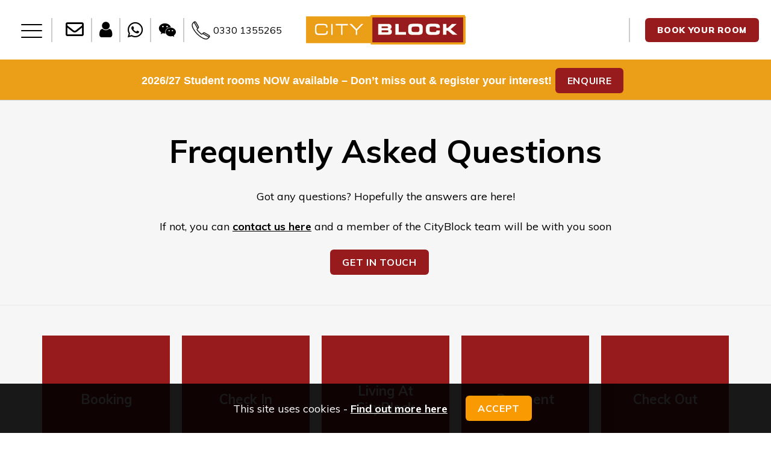

--- FILE ---
content_type: text/html; charset=UTF-8
request_url: https://www.cityblock.co.uk/FAQs
body_size: 14316
content:
<!DOCTYPE html
  PUBLIC "-//W3C//DTD XHTML 1.0 Transitional//EN" "http://www.w3.org/TR/xhtml1/DTD/xhtml1-transitional.dtd">

<!--[if lt IE 7 ]> <html lang="en" class="ie ie6"> <![endif]-->

<!--[if IE 7 ]>    <html lang="en" class="ie ie7"> <![endif]-->

<!--[if IE 8 ]>    <html lang="en" class="ie ie8"> <![endif]-->

<!--[if IE 9 ]>    <html lang="en" class="ie ie9"> <![endif]-->

<!--[if (gt IE 9)|!(IE)]><!-->

<html lang="en">
<!--<![endif]-->
<head>
  <!-- Global site tag (gtag.js) - Google Analytics -->
<script async src="https://www.googletagmanager.com/gtag/js?id=UA-46683225-1"></script>
<script>
  window.dataLayer = window.dataLayer || [];
  function gtag(){dataLayer.push(arguments);}
  gtag('js', new Date());

  gtag('config', 'UA-46683225-1');
</script>
  <!-- Google Tag Manager -->
  <script>(function (w, d, s, l, i) {
      w[l] = w[l] || []; w[l].push({
        'gtm.start':
          new Date().getTime(), event: 'gtm.js'
      }); var f = d.getElementsByTagName(s)[0],
        j = d.createElement(s), dl = l != 'dataLayer' ? '&l=' + l : ''; j.async = true; j.src =
          'https://www.googletagmanager.com/gtm.js?id=' + i + dl; f.parentNode.insertBefore(j, f);
    })(window, document, 'script', 'dataLayer', 'GTM-WCF75WV');</script>
  <!-- End Google Tag Manager -->
  <meta name="viewport" content="width=device-width, initial-scale=1, maximum-scale=1">
  <meta http-equiv="Content-Type" content="text/html; charset=utf-8" />
  <meta name="keywords" content="" />
  <meta name="theme-color" content="#971a1e" />
  <meta name="robots" content="index, follow">

      <meta name="description" content="Please take a moment to view our FAQ's page to find answers to common questions." />
    <link rel="icon" type="image/png" href="https://www.cityblock.co.uk/favicon.ico">
  <link rel="stylesheet" type="text/css" href="https://www.cityblock.co.uk/global/css/shop/layout/css/style.css" />
    <link rel="canonical" href="https://www.cityblock.co.uk/faqs" />
     	<title>FAQs | City Block</title>
 


      <style>.slider-slide.lazy {background-image:none !important;}</style>
<style media="screen">div#footer-wrapper {
    border-top: 1px solid #efefef;
}
a.form-trigger:before {
  content: "";
  padding: 0;
  height: 0;
  line-height: 0;
}

a.form-trigger {
  font-size: 20px;
}

a.form-trigger.fa-envelope-o {
  font-size: 21px!important;
  margin-top: -4px!important;
  position: relative;
  top: 0px;
}
@media only screen and (max-width: 768px){
a.form-trigger.fa-envelope-o {

    font-size: 16px!important;
}
}
#header .bttn.red-bttn:hover {background-color:rgb(151, 27, 29)!important;}
<link href="https://fonts.googleapis.com/css2?family=League+Spartan:wght@900&display=swap" rel="stylesheet">
</style>
<link rel="stylesheet" href="https://www.cityblock.co.uk/global/css/shop/layout/css/modules/productlist.css" type="text/css" media="screen" />
<link rel="stylesheet" href="//maxcdn.bootstrapcdn.com/font-awesome/4.4.0/css/font-awesome.min.css" type="text/css" />
<link rel="stylesheet" type="text/css" href="https://www.cityblock.co.uk/global/css/shop/layout/css/modules/products.css">
<script src="https://kit.fontawesome.com/a77df89289.js" crossorigin="anonymous"></script>
</head>
<body
  class="template-pagesfaq type-pages resource-752 faqs">
  <!-- Google Tag Manager (noscript) -->
  <noscript><iframe src="https://www.googletagmanager.com/ns.html?id=GTM-WCF75WV" height="0" width="0"
      style="display:none;visibility:hidden"></iframe></noscript>
  <!-- End Google Tag Manager (noscript) -->
  <div id="toTop"></div>
  <div class="king-wrapper">
    <div class="contact-form-overlay" style="display:none">
      <div class="contact-form-area" style="display:none">
        <div id="block-wrapper" class="row-wrapper">
          <div class="close-me">
            <i class="fa fa-times" aria-hidden="true"></i>
        </div>
          <div class="block-row flex-row vat">
            <div class="block-item block-text form-block">
              <div class="block-content">
                <h2>Get In touch</h2>
                <form action="/processform" method="post" name="contactus" id="form_sitewide_overlay">
                  <div class="form-row flex-row">
                    <p>How can we help? Please confirm your enquiry type:</p>
                    <select id="typeenquiry" name="Type of enquiry" required>
                      <option value="general">General enquiry</option>
                      <option value="viewing">Arrange a viewing</option>
                      <option value="group">Group enquiry</option>
                      <option value="standby">Standby List</option>
                      <option value="flexible">Flexible Tenancies enquiry</option>
                    </select>
                  </div>
                  <div class="form-row flex-row">
                    <input name="firstname" type="text" placeholder="First name*" required />
                    <input name="lastname" type="text" placeholder="Last name*" required />
                  </div>
                  <div class="form-row flex-row">
					<input name="email" type="email" placeholder="Your email*" required />
                  </div>
                  <div class="form-row flex-row">
                    <input name="phone" type="text" placeholder="Your phone number*" required />
					<input type="text" name="Best_time_to_contact" placeholder="Best time to contact" />
				  </div>
                  <div class="form-row flex-row">
                    <input type="hidden" name="tcasform" value="1">
                    <select name="university_location" required>
                      <option value="">University Location</option>
                                            <option value="1">Lancaster</option>
                                          </select>
                    <select name="heard_about" required>
                      <option value="">How did you hear about us?</option>
                                            <option value="3">Google</option>
                                            <option value="66">Referred by - enter person's full name below</option>
                                            <option value="74">Bus Advert</option>
                                            <option value="1">I am a current resident</option>
                                            <option value="2">Friends</option>
                                            <option value="8">International Agent (enter company name below)</option>
                                            <option value="76">WhatsApp</option>
                                            <option value="77">WeChat</option>
                                            <option value="71">Portal (StuRents, AFS)</option>
                                            <option value="4">University recommendation</option>
                                            <option value="5">Open Day/Housing/Freshers Fair</option>
                                            <option value="73">Outdoor advertisement</option>
                                            <option value="6">Walking past/Wall banner</option>
                                            <option value="7">UK Agent (enter company name below)</option>
                                            <option value="9">Student.com</option>
                                            <option value="72">StudentCrowd</option>
                                            <option value="37">Flyer/Poster</option>
                                            <option value="10">Facebook/Twitter/Instagram</option>
                                            <option value="68">LU Homes</option>
                                            <option value="69">I am a previous resident</option>
                                            <option value="75">Staykeepers Booking</option>
                                          </select>
                  </div>
                  <div class="form-row toggleme">
                    <textarea maxlength="500" id="additionalinfo" name="message" placeholder="Additional information"></textarea>
                    <span style="font-size:12px; opacity:0.5;padding-bottom:10px;display: block;">Max 500 characters</span>
                  </div>
                  <div class="form-row group box flex-row">
                    <input type="text" name="numberingroup" placeholder="Number in group" />
                    <input type="text" name="Leadcontact" placeholder="Lead contact" />
                  </div>
                <div class="form-row standby box flex-row">
                    <select name="standbylist">
                      <option value="default">Select a standby List to be placed on?</option>
                      <option value="202021">2023 – 2024</option>
                    </select>
                    <select name="preference-room">
                      <option value="Room Preference">Room Preference?</option>
                      <option value="Any studio">Any studio</option>
                      <option value="Any single ensuite">Any single ensuite</option>
                      <option value="No preference">No preference</option>
                    </select>
                  </div>
                  <div class="form-row standby box flex-row">
                    <select name="preference-cityblock">
                      <option value="CityBlock Preference">CityBlock Preference</option>


                      <option value="CityBlock Lancaster - Marton Street">Lancaster - Marton Street</option>
                      <option value="CityBlock Lancaster - Penny Street">Lancaster - Penny Street</option>

                    </select>
                  </div>
                  <div class="form-row consent">
                    <input id="checkBox" type="checkbox" name="privacy_cookies" value="i_confirm" required><label
                      for="checkBox">I can confirm that I have read and accepted the <a target="_blank"
                        href="/global/pdf/Student-Website-Privacy-Notice-Updated-15-07-25.pdf">privacy notice.</a></label>
                    <p>This form collects your name, email, phone number, university location, how you heard about us,
                      best time to contact, number in group, lead contact, standby list, room preference and CityBlock
                      preference, so that one of our team can communicate with you and provide assistance. Please check
                      our <a target="_blank" href="/global/pdf/Student-Website-Privacy-Notice-Updated-15-07-25.pdf">privacy notice</a> to see
                      what we will do with your information.</p>
                  </div>
                  <div class="form-row recap-wrap">
                    <div id="recaptchaForm1"></div>
                    <input name="return" type="hidden" value="https://www.cityblock.co.uk/thank-you" />
                    <input name="formname" type="hidden" value="Contact Us Form" />
                    <input name="realformname" type="hidden" value="contactus" />
                    <input name="secure" style="display:none" type="text" value="" />
                    <input class="bttn red-bttn main-contact" type="submit" value="Send message" />
                </div>
                </form>
              </div>
            </div>
          </div>
        </div>
      </div>
    </div>
    <div id="header">
      <div class="row flex-row">
        <div class="col-3">
          <div id="menu-phone-wrapper">
            <div id="menu-wrapper" class="header-item">
  <div class="icon-wrapper">
    <div class="social-icon-wrapper">
      <div class="social-icon facebook">
        <a target="_blank" href="http://www.facebook.com/pages/CityBlock/130707843656999">
          <i class="fa fa-facebook-official"></i>
        </a>
      </div>

      <div class="social-icon instagram">
        <a target="_blank" href="https://www.instagram.com/cityblock_studentaccommodation/">
          <i class="fa fa-instagram"></i></a>
        </div>
        <div class="social-icon tiktok">
          <a target="_blank" href="https://www.tiktok.com/@cityblock_student_living">
              <img src="/global/images/icon/tiktoklogo.png" alt="">
          </a>
        </div>
          <div class="social-icon youtube">
            <a target="_blank" href="https://www.youtube.com/@cityblockstudentaccommodation">
                <img src="/global/images/icon/ytlogo.png" alt="">
            </a>
          </div>
    </div>
    <div id="nav-icon2"> <span></span> <span></span> <span></span> <span></span> <span></span> <span></span> </div>
  </div>
  <div class="menu-wrapper">
    <h3>Choose Your Location</h3>
    <ul class="location-menu-items">
      <!--<li class="menu-item"><a href="https://www.cityblock.co.uk/student-accommodation-durham">Durham</a></li>-->
      <li class="menu-item"><a href="https://www.cityblock.co.uk/student-accommodation-lancaster">Lancaster - Book Here</a></li>
    </ul>
    <ul class="page-menu-items">
      <li class="menu-item"><a href="https://www.cityblock.co.uk/whats-included">What's Included?</a></li>
      <li class="menu-item"><a href="https://www.cityblock.co.uk/lancaster-university-homes">Fully Accredited</a></li>
            <li class="menu-item"><a href="https://www.cityblock.co.uk/student-accommodation-offers-in-lancaster">Student Room Deals</a></li>
      <li class="menu-item"><a href="https://www.cityblock.co.uk/group-booking">Group Bookings</a></li>
      <li class="menu-item"><a href="https://www.cityblock.co.uk/recommend-a-friend">Refer a Friend</a></li>
      <li><a href="https://www.cityblock.co.uk/discounts-and-offers">Discounts For Residents</a></li>
      <li class="menu-item"><a href="https://www.cityblock.co.uk/international-students">International Students</a></li>
      <li class="menu-item"><a href="https://www.cityblock.co.uk/student-wellbeing">Student Wellbeing</a></li>
      <li class="menu-item"><a href="https://www.cityblock.co.uk/sustainability-at-cityblock">Sustainability</a></li>
      <li class="menu-item"><a href="https://www.cityblock.co.uk/international-agents">International Agents</a></li>
      <li class="menu-item"><a href="https://www.cityblock.co.uk/about-us">About Us</a></li>
      <li class="menu-item"><a href="https://www.cityblock.co.uk/blog/">Blog</a></li>
      <li class="menu-item"><a href="https://www.cityblock.co.uk/FAQs">FAQs</a></li>
      <li class="menu-item"><a href="https://www.cityblock.co.uk/contact-us">Contact Us</a></li>



    <!--<li class="menu-item"><a href="https://www.cityblock.co.uk/room-types">Room Types</a></li>-->





    </ul>
  </div>
</div>
<style media="screen">
  .social-icon a i {
    font-family: 'FontAwesome';
}
.social-icon img, .footer6 img {
    width: 35px;
    transition: 3s;
    margin-right: 7px;cursor:pointer;
}
.footer6 img {
    position: relative;
    top: 4px;
}
.social-icon img:hover, .footer6 img:hover {
    -webkit-transition: 0.5s;
    transition: 0.5s;
    -webkit-transform: translateY(-5px);
    transform: translateY(-5px);
    opacity: 0.5;
}
</style>
            <div class="bar header-item"></div>
            <i class="fa fa-envelope-o openform" aria-hidden="true"></i>
            <div class="bar header-item extra"></div>
            <span class="login-user-wrapper">
              <span class="bubble">Resident login</span>
              <a target="_blank" href="https://cityblock.securedaccommodationnow.com/resident/login.aspx"><i
                  class="fa fa-user"></i></a>
            </span>
            <div class="bar header-item extra"></div>
                        <span class="whatsapp-header"><a href="/contact-us#whatsapp" class=""><i class="fa fa-whatsapp" aria-hidden="true"></i></a></span>
                      <div class="bar header-item extra"></div>
                        <span class="whatsapp-header wechatheader"><a href="/contact-us#wechat" class=""><i class="fa fa-weixin"></i></a></span>
                      <div class="bar header-item extra"></div>
            <div id="phone-wrapper" class="header-item">
              <a href="tel:0330 1355265"><img class="svg phone-image header-phone"
                  src="https://www.cityblock.co.uk/global/images/icon/phonealt.svg" />
                <span class="phone-text header-phone">0330 1355265</span>
              </a>
            </div>
          </div>
        </div>
        <!-- menu phone -->
        <div class="col-3">
          <div id="logo-wrapper" class="header-item"> <a href="https://www.cityblock.co.uk/">
              <img src="https://www.cityblock.co.uk/global/images/logo/logo.png" width="265" height="49" />
            </a> </div>
        </div>
        <!-- logo -->
        <div class="col-3">
          <div id="language-book-wrapper">
            <div id="language-wrapper" class="header-item ">
              <div id="google_translate_element"></div>
            </div>
            <div class="bar header-item"></div>
            <div id="book-wrapper" class="header-item">
              <div class="book-bttn"> <a class="bttn red-bttn" href="https://www.cityblock.co.uk/our-locations">BOOK YOUR ROOM</a> </div>
            </div>
          </div>
        </div>
        <!-- language book -->
      </div>
      <style>
          
          .covid-notice-wrapper{padding: 10px;}
          @media only screen and (max-width: 768px) {
              a.bttn.red-bttn.openform.header-bttn {
    padding: 10px;
    font-size: 13px;
}
    .covid-notice-wrapper {
        padding: 27px 20px 22px;
      
    }
}
@media only screen and (max-width: 600px) {
    .covid-notice-wrapper {
        padding: 27px 20px 14px;
    }
}
      </style>
      <div class="covid-notice-wrapper" style="">
        <div class="covid-inner" style="padding-top: 0px;
    top: -11px;
    position: relative;">
          <!--<span><strong>Rooms selling fast 2022-2023 </strong> <a href="/our-locations">Book Now!</a></span>-->
<style>.covid-inner a:hover {
    color: #fff !important;
}</style>
          <!--<span style="text-transform: uppercase;"><strong>Rooms for 2025 -2026 Now Available | <a style="text-transform: uppercase;
    font-weight: bold !important;
    position: relative;
    top: 15px;
    border-bottom: 0;    padding-bottom: 9px;" class="bttn red-bttn openform" href="javascript:void(0);">Get in Touch</a></span>-->
    
    
    <span style="font-family: 'League Spartan', sans-serif; font-weight:900!important;letter-spacing:0;">2026/27 Student rooms NOW available – Don’t miss out & register your interest!</span
    > 
    
    <a style="text-transform: uppercase; font-weight: bold !important; color: #fff!important; position: relative; top: 15px; border-bottom: 0; padding-bottom: 11px;" class="bttn red-bttn openform header-bttn" href="javascript:void(0);">Enquire</a>
    
          <!--<span><strong>Book with Confidence – Fixed Price Guarantee for 2023-2024</strong> <a class="" href="/book-with-confidence" >Find out more</a></span>-->
        </div>
      </div>
    </div>
    <div id="header-spacer"></div>
    <div id="wrapper" class="hfeed bg-grey">
      <div id="main">
        <!-- access mobile -->             <div id="container" >
          
            <div id="content">          <div class="row-inner ">
    <div class="title-wrapper mw bg-grey align-center banner-content banner-padding-top">
      <h1 class="page-title">Frequently Asked Questions</h1>
			<p style="text-align: center;">Got any questions? Hopefully the answers are here!</p>

<p style="text-align: center;">If not, you can <span class="fa-envelope-o not-font">contact us here</span> and a member of the CityBlock team will be with you soon</p>

      <div class="anchor-bttn-wrapper">
				<a class="bttn red-bttn" href="/contact-us">Get in touch</a>

			</div>
    </div>
    <div id="fqs-wrapper" class="row-wrapper mw-alt-alt vat flex-row border-top bg-grey">
      <div class="mini-block">
        <a href="#booking">
          <h2>Booking</h2>
        </a>
      </div>
      <div class="mini-block">
        <a href="#checkin">
          <h2>Check In</h2>
        </a>
      </div>
      <div class="mini-block">
        <a href="#living">
          <h2>Living At CityBlock</h2>
        </a>
      </div>
      <div class="mini-block">
        <a href="#payment">
          <h2>Payment</h2>
        </a>
      </div>
      <div class="mini-block">
        <a href="#checkout">
          <h2>Check Out</h2>
        </a>
      </div>
    </div>
		<article>
			<div class="accordion-wrapper faq-accord not-filter mw-alt">
				<!-- COVID policy with CityBlock -->
				<!--
				<div id="covid"></div>
				<h2  class="text-red faq-cat-title align-center">All COVID-19 FAQs</h2>
				<div class="single-accordion-wrapper">
					<h3 class="accordion-title-desk">Covid-19 Cancellation Policy</h3>
					<div class="accordion-content-desk">
					<p>At CityBlock, we know this is a difficult time to be making decisions about your future. To make it easier and to give you peace of mind, we want to be clear and transparent about our Covid-19 cancellation policy. Answers to our most frequently asked questions are provided below, and our full policy can be found on our <a href="/useful-documents">Useful Documents</a> page.
</p>
					</div>
				</div>


				<div class="single-accordion-wrapper">
					<h3 class="accordion-title-desk">Travel restrictions (UK or overseas) are preventing me from moving into my room at CityBlock. Can I have my rent reduced to account for this?</h3>
					<div class="accordion-content-desk">
					<p>A: Yes, you can have a rent reduction - this request must be submitted in writing no later than 48 hours prior to your tenancy start date, with appropriate evidence. A credit will be applied to your account for any difference in rent due to the travel restrictions.</p>
					</div>
				</div>

				<div class="single-accordion-wrapper">
					<h3 class="accordion-title-desk">I am cancelling my university studies this year due to travel restrictions preventing me from travelling to the UK. Can I cancel my room at CityBlock?</h3>
					<div class="accordion-content-desk">
					<p>A: If you wish to request to cancel your tenancy due to travel restrictions, you will need to let us know in writing no later than 48 hours prior to your tenancy start date, with appropriate evidence. (university letter or other official communication). If your request is successful your full deposit will be returned, and no fees will be charged.</p>
					</div>
				</div>

				<div class="single-accordion-wrapper">
					<h3 class="accordion-title-desk">My university is delaying the start date of my face-to-face university course. Can I have my rent reduced to account for this?</h3>
					<div class="accordion-content-desk">
					<p>A: Yes – if your university changes the official start date of your course, we will add a rent reduction to account for the delay. We will need clear evidence of this (university letter or other official communication) no later than 48 hours prior to your tenancy start date. A credit will be applied to your account for any difference in rent due to the course delays.</p>
					</div>
				</div>
					-->
				<div class="single-accordion-wrapper">
					<h3 class="accordion-title-desk">I am a prospective first year student and I missed the grades to get into the university I wanted. Can I cancel my room at CityBlock?</h3>
					<div class="accordion-content-desk">
					<p>A: Yes – you will need to let us know in writing with a copy of either your rejection letter from your chosen university/college or a screen shot of your UCAS status which confirms that the required results were not achieved. We will need this information within 7 days of you receiving your results.</p>
					</div>
				</div>

								<a href="#fqs-wrapper" class="back-to-top">
									<p>Return to the top of the page <i class="fa fa-arrow-up" aria-hidden="true"></i></p>
								</a>
				<!-- Booking accomodation with CityBlock -->
				<div id="booking"></div>
				<h2  class="text-red faq-cat-title align-center">Booking Accommodation With CityBlock</h2>
				<div class="single-accordion-wrapper">
					<h3 class="accordion-title-desk">How do I book a room?</h3>
					<div class="accordion-content-desk">
					<p>A:It’s really easy to reserve your room online and will take just a couple of minutes.</p>
					<!--	<a class="bttn red-bttn" target="_blank" href="https://www.cityblock.co.uk/student-accommodation-durham">Durham</a>-->
						<a class="bttn red-bttn" target="_blank" href="https://www.cityblock.co.uk/student-accommodation-lancaster">Marton Street</a>
						<a class="bttn red-bttn" target="_blank" href="https://www.cityblock.co.uk/student-accommodation-lancaster">Penny Street</a>
					</div>
				</div>
				<div class="single-accordion-wrapper">
					<h3 class="accordion-title-desk">Do I need a Guarantor?</h3>
					<div class="accordion-content-desk">
						<p>A: Not if you are paying your rent annual in advance but for termly payment options you do need a UK guarantor. Your Guarantor will be required to accept your Tenancy Agreement and provide proof of ID.</p>
					</div>
				</div>
				<div class="single-accordion-wrapper">
					<h3 class="accordion-title-desk">Can I make a group booking?</h3>
					<div class="accordion-content-desk">
						<p>A: Yes, we welcome groups of friends to CityBlock. Our dedicated lettings team will offer you a range of room types to suit all budgets so that you and your friends can live together. Just click <a style="text-decoration: underline!important;"  href="/contact-us">here</a> &amp; we will do our best to ensure you are all allocated to the same flat.</p>
						<p>Don’t forget, if 3 or more friends’ book together they each get a £100 voucher! Simply fill out the <a style="text-decoration: underline!important;" href="/group-booking">information here</a> and our site team will be with you soon.” </p>
					</div>
				</div>
				<div class="single-accordion-wrapper">
					<h3 class="accordion-title-desk">Are all the rooms ensuite?</h3>
					<div class="accordion-content-desk">
						<p>A: Yes, all room types at all CityBlock locations have ensuite facilities, with the luxury of heated towel rails to allow complete privacy during your stay and no queuing for the bathroom!</p>
					</div>
				</div>
				<div class="single-accordion-wrapper">
					<h3 class="accordion-title-desk">Are there different types of rooms available?</h3>
					<div class="accordion-content-desk">
						<p>A: Yes, CityBlock recognise that students have different requirements and as a result want a choice with regards to their accommodation needs. With this in mind CityBlock offer a range of different room types across our blocks to suit varying budgets.</p>
					</div>
				</div>
		
				<a href="#fqs-wrapper" class="back-to-top">
					<p>Return to the top of the page <i class="fa fa-arrow-up" aria-hidden="true"></i></p>
				</a>
				<!-- Booking accomodation with CityBlock -->
				<!-- Check in/welcome -->
				<div id="checkin"></div>
				<h2  class="text-red faq-cat-title align-center">Check In/Welcome</h2>
          <div class="single-accordion-wrapper">
            <h3 class="accordion-title-desk">How does my check in appointment work?</h3>
            <div class="accordion-content-desk">
              <p>A: You will need to book a check in appointment through your resident portal to ensure a member of the team is ready to welcome you to CityBlock.</p>
              <p>During your check in we will show you to your room, then you can get settled and unpack all of your belongings!</p>
            </div>
          </div>
          <div class="single-accordion-wrapper">
            <h3 class="accordion-title-desk">When will I get the keys to my new home?</h3>
            <div class="accordion-content-desk">
              <p>A: The keys will be handed to you at your check in appointment.</p>
            </div>
          </div>
          <div class="single-accordion-wrapper">
            <h3 class="accordion-title-desk">What do I need to bring?</h3>
            <div class="accordion-content-desk">
              <p>A: You will need to bring your personal belongings including pillows, duvet, bed linen, towel, toiletries, kitchen consumables, laptop/computer.</p>
              <p>Some of our sites have fully equipped kitchens; please check your location for further details.</p>
            </div>
          </div>
          <div class="single-accordion-wrapper">
            <h3 class="accordion-title-desk">Do I need to do anything before I check in?</h3>
            <div class="accordion-content-desk">
              <p>A: Yes, before you can check in, we must have received your first rent instalment and completed tenancy agreement.</p>
            </div>
          </div>
				<a href="#fqs-wrapper" class="back-to-top">
					<p>Return to the top of the page <i class="fa fa-arrow-up" aria-hidden="true"></i></p>
				</a>
				<!-- Check in/welcome -->
				<!-- Living at CityBlock -->
				<div id="living"></div>
				<h2  class="text-red faq-cat-title align-center">Living At CityBlock</h2>
				<div class="single-accordion-wrapper">
					<h3 class="accordion-title-desk">Where can I find my resident portal?</h3>
					<div class="accordion-content-desk">
					<p>A: See the little person-shaped icon in the top left hand corner of our website? That’s your resident portal! You can use this to book your check in/out appointments, contact the team, and view all of your booking information.</p>
					</div>
				</div>
				<div class="single-accordion-wrapper">
					<h3 class="accordion-title-desk">Is There A Connection Charge For The Internet?</h3>
					<div class="accordion-content-desk">
					<p>A: No - your fast 200mb Wi-Fi is included in your rent, with no connection charge. This can be registered on up to 6 devices and is available in all buildings and indoor social spaces. Speeds can vary depending on usage or the time of day, however ethernet cables for wired access are available at reception.</p>
					</div>
				</div>
				<div class="single-accordion-wrapper">
					<h3 class="accordion-title-desk">Can I Smoke?</h3>
					<div class="accordion-content-desk">
						<p>A: CityBlock has adopted a no smoking policy for your safety and the comfort of other residents. This includes the use of E-cigarettes and vape pens.</p>
					</div>
				</div>
				<div class="single-accordion-wrapper">
					<h3 class="accordion-title-desk">How Will I Get My Post &amp; parcels?</h3>
					<div class="accordion-content-desk">
						<p>A: Each flat within CityBlock has a communal post box and each studio has its own individual post box.  All post boxes are located in the entrance foyer and are lockable. Staff are available to accept your parcels.</p>
					</div>
				</div>
				<div class="single-accordion-wrapper">
					<h3 class="accordion-title-desk">Will My Room Be Cleaned?</h3>
					<div class="accordion-content-desk">
						<p>A: The service is not offered at all sites. Where it is the cleaning service is included in your rent. All rooms and studios are cleaned weekly and communal areas are cleaned at least twice per week.</p>
					</div>
				</div>
				<div class="single-accordion-wrapper">
					<h3 class="accordion-title-desk">Is There Car Parking Available?</h3>
					<div class="accordion-content-desk">
						<p>A: No, as all of our sites are in city centre locations we are unable to provide parking. We are always happy to advise on alternative parking options locally.</p>
					</div>
				</div>
				<div class="single-accordion-wrapper">
					<h3 class="accordion-title-desk">Is There A Warden On Site?</h3>
					<div class="accordion-content-desk">
						<p>A: CityBlock is designed for independent living. In each city we have an on-site lettings office with an experienced and friendly lettings team on hand during normal working hours for your peace of mind.  Our staff are also multi-lingual.  Out of hours there is emergency security cover (including bank holidays and weekends).</p>
					</div>
				</div>
				<div class="single-accordion-wrapper">
					<h3 class="accordion-title-desk">Do I Need To Move Out During Christmas And Easter Holidays?</h3>
					<div class="accordion-content-desk">
						<p>A: No, typical tenancy lengths at CityBlock cover the Christmas and Easter holidays.</p>
					</div>
				</div>
				<div class="single-accordion-wrapper">
					<h3 class="accordion-title-desk">Are Laundry Facilities Available?</h3>
					<div class="accordion-content-desk">
						<p>A: Yes, all our blocks have 24 hour laundry facilities on-site with card operated washers and dryers with access to irons and ironing boards.</p>
					</div>
				</div>
				<a href="#fqs-wrapper" class="back-to-top">
					<p>Return to the top of the page <i class="fa fa-arrow-up" aria-hidden="true"></i></p>
				</a>
				<!-- Living at CityBlock -->
				<!-- Payment/money/budget -->
				<div id="payment"></div>
				<h2  class="text-red faq-cat-title align-center">Payment/Money/Budgeting</h2>

				<div class="single-accordion-wrapper">
					<h3 class="accordion-title-desk">When do I pay my rent?</h3>
					<div class="accordion-content-desk">
						<p>A: Our weekly room rates are all-inclusive with flexible payment options available. Rent can be paid fully in advance or you can pay in termly instalments (August, October, January and April).</p>
					</div>
				</div>
				<div class="single-accordion-wrapper">
					<h3 class="accordion-title-desk">Do I pay a Deposit at the point of booking?</h3>
					<div class="accordion-content-desk">
					<p>A: We do not charge a deposit or a booking fee when you reserve a room with us. Instead, we ask for an advanced rent payment at the point of booking. This payment is not a deposit; it simply contributes toward your total rent for the year.</p>
					</div>
				</div>
				<div class="single-accordion-wrapper">
					<h3 class="accordion-title-desk">What happens to my advance rent payment?</h3>
					<div class="accordion-content-desk">
					<p>A: Your advance rent payment isn’t an extra fee, it just goes straight towards your total rent for the year. Think of it as paying a bit earlier, so your overall balance is reduced from day one. Nothing is added on top; it simply counts as part of what you already owe for your accommodation.</p>
					</div>
				</div>
				<div class="single-accordion-wrapper">
					<h3 class="accordion-title-desk">Can CityBlock retain my advanced rent payment?</h3>
					<div class="accordion-content-desk">
					<p>A: Yes, CityBlock can retain your advanced rent payment if you provide false or misleading information which reasonably affects CityBlock’s decision to let the room to you, you withdraw from the proposed agreement, or you fail to take all reasonable steps to enter into the agreement before the deadline for agreement. CityBlock will notify you in writing the reason for this within 7 days of the deadline of agreement.</p>
					</div>
				</div>
				<div class="single-accordion-wrapper">
					<h3 class="accordion-title-desk">What is the deadline for agreement?</h3>
					<div class="accordion-content-desk">
					<p>A: The deadline for agreement for both parties is 14 days after the advanced rent payment has been received by CityBlock (unless otherwise agreed in writing).</p>
					</div>
				</div>
				<div class="single-accordion-wrapper">
					<h3 class="accordion-title-desk">How Much Is The Rent?</h3>
					<div class="accordion-content-desk">
						<p>A: CityBlock offers great value student living!  Room rates are all inclusive (including gas, electric, water, internet.) to help you to budget your living expenses whilst at University.</p>
						<!--	<a class="bttn red-bttn" target="_blank" href="https://www.cityblock.co.uk/student-accommodation-durham">Durham</a>-->
							<a class="bttn red-bttn" target="_blank" href="https://www.cityblock.co.uk/student-accommodation-lancaster">Marton Street</a>
							<a class="bttn red-bttn" target="_blank" href="https://www.cityblock.co.uk/student-accommodation-lancaster">Penny Street</a>
					</div>
				</div>
				<div class="single-accordion-wrapper">
					<h3 class="accordion-title-desk">What Is Included In The Rent?</h3>
					<div class="accordion-content-desk">
						<p>A: Included in your weekly room rates (please see each individual location for the full list of services offered)</p>
						<ul>
							<li>Ensuite rooms - no queuing for the bathroom</li>
							<li>All utility bills included - easy to budget</li>
							<li>Fully equipped kitchens - complete with dishwashers</li>
							<li>Fully furnished spacious communal areas - where you can chill out with fellow residents</li>
							<li>Weekly cleaning service - so you can take it easy</li>
							<li>24 hour security cover &amp; CCTV - to keep you safe and sound</li>
							<li>42" flat screen TV's</li>
							<li>Responsive maintenance - leave us with the worry</li>
							<li>Super Fast Wi-Fi and Broadband - stay connected</li>
							<li>Bike storage - just in case you fancy cycling to lectures!</li>
						</ul>
					</div>
				</div>
				<div class="single-accordion-wrapper">
					<h3 class="accordion-title-desk">Do I Need To Pay Council Tax?</h3>
					<div class="accordion-content-desk">
						<p>A: As a student, you are exempt from paying council tax for the dates you are enrolled as a full-time student. This may fall slightly outside of your tenancy dates. You can check with your local authority or University for further advice. We will ask you to provide an exemption certificate when you move in - this is available from your University.</p>
					</div>
				</div>
				<div class="single-accordion-wrapper">
					<h3 class="accordion-title-desk">Do I Need My Own Insurance?</h3>
					<div class="accordion-content-desk">
						<p>A: Each resident is responsible for the insurance of their own personal possessions. Our preferred partner is Endsleigh Insurance who are able to offer a specialist service to our residents if required.</p>
					</div>
				</div>
				<div class="single-accordion-wrapper">
					<h3 class="accordion-title-desk">Do I Need A Tv Licence?</h3>
					<div class="accordion-content-desk">
						<p>A: Yes you will need a TV licence for any TV’s at the property including the communal area. For more information on TV Licensing visit <a href="http://www.tvlicensing.co.uk/" target="_blank"><span style="text-decoration: underline;">www.tvlicensing.co.uk</span></a></p>
					</div>
				</div>
				<a href="#fqs-wrapper" class="back-to-top">
					<p>Return to the top of the page <i class="fa fa-arrow-up" aria-hidden="true"></i></p>
				</a>
				<!-- Payment/money/budget -->
				<!-- Check out/leaving -->
				<div id="checkout"></div>
				<h2  class="text-red faq-cat-title align-center">Check Out</h2>
        <div class="single-accordion-wrapper">
					<h3 class="accordion-title-desk">How does my check out appointment work?</h3>
					<div class="accordion-content-desk">
						<p>A: You will need to book a check out appointment through your resident portal.</p>
					</div>
				</div>
        <div class="single-accordion-wrapper">
          <h3 class="accordion-title-desk">When do I hand over my keys?</h3>
          <div class="accordion-content-desk">
            <p>A: Your keys will be collected at your check out appointment.</p>
          </div>
        </div>
        <div class="single-accordion-wrapper">
          <h3 class="accordion-title-desk">What if I have stuff I don’t need anymore?</h3>
          <div class="accordion-content-desk">
            <p>A: If you have any unwanted items, e.g. un-perishable, unopened food or good quality items, please place them in the recycling tubs in your communal area. We will recycle and donate them to local charities and food banks.</p>
          </div>
        </div>
        <div class="single-accordion-wrapper">
          <h3 class="accordion-title-desk">What will happen with my post?</h3>
          <div class="accordion-content-desk">
            <p>A: We offer a mail forwarding service for a period of 4 weeks after you move out, so if you would like us to forward your post, please provide us with an address.</p>
            <p>After this 4 week period, any post received will be returned to the sender.</p>
          </div>
        </div>
				<a href="#fqs-wrapper" class="back-to-top">
					<p>Return to the top of the page <i class="fa fa-arrow-up" aria-hidden="true"></i></p>
				</a>
				<!-- Check out/leaving -->
			</div>
		</article>
  </div>
</div>
<style media="screen">
	@media (max-width:800px){
		.bttn {
    font-size: 0.78em;
    margin-bottom: 10px;
}
	}
</style>
 </div>

            <div id="sidebar">
                                        </div>
          </div>
          <div style="clear:both;"></div>
        </div>
        <!-- #main -->
        <div id="backtotop"> <a href="#top" class=""></a> </div>
      </div>
      <!-- #wrapper catz -->
            <link rel="stylesheet" type="text/css" href="https://www.cityblock.co.uk/global/css/shop/js-ui.min.css" />
      <link rel="stylesheet" type="text/css" href="//cdn.jsdelivr.net/npm/slick-carousel@1.8.1/slick/slick.css" />
      <link href="https://fonts.googleapis.com/css?family=Muli:400,600,700,900&display=swap" rel="stylesheet">
      <link rel="stylesheet" type="text/css" href="https://www.cityblock.co.uk/global/css/shop/account.min.css" />
      <div class="cookie-bar flex flex-jc-c flex-ai-c">
        <div class="cookie-inner">
          This site uses cookies - <a target="_blank" href="/global/pdf/Student-Website-Privacy-Notice-Updated-15-07-25.pdf">Find out more
            here</a>
        </div>
        <div class="cookie-button">
          <a href="#0" class="bttn yellow-bttn" id="accept-cookies">Accept</a>
        </div>
      </div>
      <a class="bttn yellow-bttn backtotop scrollreveal-alt-alt" href="#toTop"><i class="fa fa-chevron-up"
          aria-hidden="true"></i></a>

      <div id="footer-wrapper" class="row-wrapper white-bg">
        <div class="flex-row vat mw">
          <div class="block-4 footer1">
            <h2 class>Why CityBlock?</h2>
            <div class="footer-content">
              <ul>
                <li><a href="https://www.cityblock.co.uk/about-us">Who We Are</a></li>
                <li><a href="https://www.cityblock.co.uk/what-we-offer">What We Offer</a></li>
                <li><a href="https://www.cityblock.co.uk/student-wellbeing">Student Wellbeing</a></li>
                <li><a href="https://www.cityblock.co.uk/sustainability-at-cityblock">Sustainability</a></li>
                <li><a href="https://www.cityblock.co.uk/FAQs">FAQs</a></li>

                <li><a href="https://www.cityblock.co.uk/lancaster-university-homes">Lancaster University Homes</a></li>
              </ul>
            </div>
          </div>
          <div class="block-4 footer2">
            <h2>Locations</h2>
            <div class="footer-content">
              <ul>
                <li class="menu-item"><a href="https://www.cityblock.co.uk/penny-street-lancaster">Lancaster - Penny Street</a></li>
                <li class="menu-item"><a href="https://www.cityblock.co.uk/marton-street-lancaster">Lancaster - Marton Street</a></li>

              </ul>
            </div>
          </div>
          <div class="block-4 footer3">
            <h2>Useful Links</h2>
            <div class="footer-content">
              <ul>
                <li><a href="https://www.cityblock.co.uk/our-locations">Book Your Room</a></li>
                <li><a href="https://www.cityblock.co.uk/international-agents">International Agents</a></li>
                <li><a href="https://www.cityblock.co.uk/international-students">International Students</a></li>
                <li><a href="https://www.cityblock.co.uk/discounts-and-offers">Discounts For Residents</a></li>
                <li><a href="https://www.cityblock.co.uk/parents">Parents - Peace of Mind</a></li>
                <li><a target="_blank" href="https://www.cityblockgroup.co.uk">Corporate Website</a></li>
                <li><a href="https://www.cityblock.co.uk/blog/">Latest News</a></li>
                <li><a href="https://www.cityblock.co.uk/recommend-a-friend">Refer a Friend</a></li>
              </ul>
            </div>
          </div>
          <div class="block-4 footer4">
            <h2>Legal & Other Stuff</h2>
            <div class="footer-content">
              <ul>
                <li><a href="https://www.cityblock.co.uk/useful-documents">Useful Documents</a></li>
                <li><a href="https://www.cityblock.co.uk/terms-conditions">Terms & Conditions</a></li>
                <li><a target="_blank" href="/global/pdf/Student-Website-Privacy-Notice-Updated-15-07-25.pdf">Privacy Notice</a></li>
                <li><a href="https://www.cityblock.co.uk/group-booking">Group Bookings</a></li>
                <li><a href="https://www.cityblock.co.uk/cityblock-card">CityBlock Card</a></li>
              </ul>
            </div>
          </div>
          <div class="block-4 footer5 pizza">
            <div class="footer-content">
              <img class="lazy" data-src="https://www.cityblock.co.uk/global/images/luh/accredit4.jpg" alt="" width="322" height="178">
              <img class="lazy" data-src="https://www.cityblock.co.uk/global/images/SA-Shortlisted.jpg" alt="" width="150" height="60">
              <img class="lazy" data-src="https://www.cityblock.co.uk/global/images/accredit/accredit2.png" alt="" width="300" height="181">
              <img class="lazy" data-src="https://www.cityblock.co.uk/global/images/logo/cityblock-footer.png" alt="" width="151" height="106">
              <img class="lazy" data-src="https://www.cityblock.co.uk/global/images/accredit/accredit3-2.png" alt="" width="302" height="177">
            </div>
          </div>
        </div>
        <div class="block-full footer6">
          <div class="row-inner flex-row mw">
            <div class="footer-copyright social">
              <a target="_blank" class="facebook" href="http://www.facebook.com/pages/CityBlock/130707843656999"><i class="fa fa-facebook-official"></i></a>
              
              <a target="_blank" href="https://www.instagram.com/cityblock_studentaccommodation/"><i
                  class="fa fa-instagram" aria-hidden="true"></i></a>
                  <a target="_blank" href="https://www.tiktok.com/@cityblock_student_living">
                      <img src="/global/images/icon/tiktoklogo.png" alt="">
                  </a>
                  <a target="_blank" href="https://www.youtube.com/@cityblockstudentaccommodation">
                      <img src="/global/images/icon/ytlogo.png" alt="">
                  </a>
            </div>
            <div class="footer-copyright sqdigital">
              <span>
                <i class="fa fa-copyright" aria-hidden="true"></i> Copyright 2026 CityBlock</span> <span
                class="barbar"> | </span> <span>Designed, Powered & Promoted by <a target="_blank" rel="nofollow"
                  href="http://sqdigital.co.uk">SQ Digital</a> </span></div>
          </div>
        </div>
      </div>
            <!-- Google translate -->
      <script type="text/javascript">
function googleTranslateElementInit(){new google.translate.TranslateElement({pageLanguage:"en"},"google_translate_element")}
      </script>

      <script type="text/javascript"    src="//translate.google.com/translate_a/element.js?cb=googleTranslateElementInit"></script>



      <!--

        -->
      <script src="https://ajax.googleapis.com/ajax/libs/jquery/3.2.1/jquery.min.js"></script>

      <script src="https://code.jquery.com/ui/1.10.0/jquery-ui.min.js"></script>
      <script src="https://ajax.aspnetcdn.com/ajax/jquery.validate/1.10.0/jquery.validate.min.js"></script>
      <script src="https://use.fontawesome.com/bc3a544c89.js" async></script>
      <script type="text/javascript" src="https://www.cityblock.co.uk/global/js/scrollreveal/dist/scrollreveal.min.js"></script>
      <script src="https://www.google.com/recaptcha/api.js?onload=onloadCallback&render=explicit"></script>
      <script src="https://www.cityblock.co.uk/global/js/isotope/filter.js"></script>
      <script type="text/javascript" src="//cdn.jsdelivr.net/jquery.slick/1.6.0/slick.min.js"></script>
      <script type="text/javascript" src="https://www.cityblock.co.uk/global/js/global.min.js"></script>
      <script>
  $(function(){var a="";$(".fil-cat").click(function(){a=$(this).attr("data-rel"),$("#portfolio").fadeTo(500,0),$("#portfolio div").not("."+a).fadeOut().removeClass("scale-anm"),setTimeout(function(){$("."+a).fadeIn().addClass("scale-anm"),$("#portfolio").fadeTo(700,1)},600)}),$(".home-slider").slick({dots:!1,infinite:!0,speed:300,autoplay:!1,autoplaySpeed:10500,slidesToShow:1,adaptiveHeight:!0,nextArrow:'<div class="slider-arrows slider-arrows-right"><i class="fa fa-chevron-right" aria-hidden="true"></i></div>',prevArrow:'<div class="slider-arrows slider-arrows-left"><i class="fa fa-chevron-left" aria-hidden="true"></i></div>'})});
      </script>
      <script src="https://www.cityblock.co.uk/global/js/product.js"></script>

      <script type="text/javascript">
var recaptchaForm1,recaptchaForm2,onloadCallback=function(){document.getElementById("recaptchaForm1")&&(recaptchaForm1=grecaptcha.render("recaptchaForm1",{sitekey:"6LeeTy0UAAAAACJkV7pqySF0CWPGoQapTd7X7Gy1"})),document.getElementById("recaptchaForm2")&&(recaptchaForm2=grecaptcha.render("recaptchaForm2",{sitekey:"6LeeTy0UAAAAACJkV7pqySF0CWPGoQapTd7X7Gy1"}))};
      </script>

      <script>
$(document).ready(function(){"https://www.cityblock.co.uk/lancaster-standby-list#gillows"===window.location.href&&$("#lan-location").val("Gillows"),"https://www.cityblock.co.uk/lancaster-standby-list#penny"===window.location.href&&$("#lan-location").val("Penny"),"https://www.cityblock.co.uk/lancaster-standby-list#marton"===window.location.href&&$("#lan-location").val("Marton"),"https://www.cityblock.co.uk/contact-us?standby-lancaster="===window.location.href&&($("#typeenquiry-page").val("standby"),$("#uni-location").val("Lancaster")),"https://www.cityblock.co.uk/contact-us?standby="===window.location.href&&$("#typeenquiry-page").val("standby"),$(window).scroll(function(){$(window).scrollTop()>250?$(".backtotop ").css("opacity","1"):$(".backtotop ").css("opacity","0")}),$("#typeenquiry").change(function(){$(this).find("option:selected").each(function(){var e=$(this).attr("value");e?($(".box").not("."+e).hide(),$("."+e).show()):$(".box").hide(),"group"==$("#typeenquiry").val()||"standby"==$("#typeenquiry").val()?$(".toggleme").addClass("active"):$(".toggleme").removeClass("active")})}).change(),$("#typeenquiry-page").change(function(){$(this).find("option:selected").each(function(){var e=$(this).attr("value");e?($(".box").not("."+e).hide(),$("."+e).show()):$(".box").hide(),"group"==$("#typeenquiry-page").val()||"standby"==$("#typeenquiry-page").val()?$(".toggleme").addClass("active"):$(".toggleme").removeClass("active")})}).change(),$("#location-select").change(function(){$(this).find("option:selected").each(function(){".durham"==$("#location-select").val()?($(".bttn-wrapper").addClass("changeme"),$(".durham-bttn").removeClass("hideme"),$(".reading-bttn").addClass("hideme"),$(".lancaster-bttn").addClass("hideme")):".lancaster"==$("#location-select").val()?($(".bttn-wrapper").addClass("changeme"),$(".lancaster-bttn").removeClass("hideme"),$(".reading-bttn").addClass("hideme"),$(".durham-bttn").addClass("hideme")):".reading"==$("#location-select").val()?($(".bttn-wrapper").addClass("changeme"),$(".reading-bttn").removeClass("hideme"),$(".lancaster-bttn").addClass("hideme"),$(".durham-bttn").addClass("hideme")):($(".bttn-wrapper").removeClass("changeme"),$(".reading-bttn").removeClass("hideme"),$(".lancaster-bttn").removeClass("hideme"),$(".durham-bttn").removeClass("hideme"))})}).change()});
      </script>
      <script>
function setCookie(t,e){var o=new Date;o.setTime(o.getTime()+24*e*60*60*1e3);var i="expires="+o.toUTCString();document.cookie=t+"=true;"+i+";SameSite=strict;path=/"}function getCookie(t){var e=RegExp(t+"=.[^;]*");return matched=document.cookie.match(e),!!matched&&matched[0].split("=")[1]}function checkCookie(){""!=getCookie("cookieAcc")||($("html").addClass("cookie-bar-active"),$("#accept-cookies").on("click",function(t){$("html").removeClass("cookie-bar-active"),t.preventDefault,setCookie("cookieAcc",1)}))}function benefitButton(){$("button").click(function(){$("button").removeClass("active"),$(this).addClass("active")})}function autoHeight(){if($(window).width()>482){var t=0;$(".autoheight").each(function(){$(this).height()>t&&(t=$(this).height())}),$(".autoheight").height(t)}}function autoScrollTop(){$(".toolbar button").click(function(){return $("html, body").animate({scrollTop:0},"slow"),!1})}$(document).ready(function(){jQuery("img.svg").each(function(){var t=jQuery(this),e=t.attr("id"),o=t.attr("class"),i=t.attr("src");jQuery.get(i,function(i){var c=jQuery(i).find("svg");void 0!==e&&(c=c.attr("id",e)),void 0!==o&&(c=c.attr("class",o+" replaced-svg")),c=c.removeAttr("xmlns:a"),t.replaceWith(c)},"xml")})}),$(document).ready(function(){checkCookie()}),$(document).ready(function(){benefitButton(),autoScrollTop(),setTimeout(function(){autoHeight()},5e3)}),$(document).ready(function(){var t=$("#popupwrapper");t.hide(),setTimeout(function(){t.fadeIn("100")},6e3)});
      </script>
<script>
document.addEventListener("DOMContentLoaded", function() {
  var lazyloadImages;

  if ("IntersectionObserver" in window) {
    lazyloadImages = document.querySelectorAll(".lazy");
    var imageObserver = new IntersectionObserver(function(entries, observer) {
      entries.forEach(function(entry) {
        if (entry.isIntersecting) {
          var image = entry.target;
          image.src = image.dataset.src;
          image.classList.remove("lazy");
          imageObserver.unobserve(image);
        }
      });
    });

    lazyloadImages.forEach(function(image) {
      imageObserver.observe(image);
    });
  } else {
    var lazyloadThrottleTimeout;
    lazyloadImages = document.querySelectorAll(".lazy");

    function lazyload () {
      if(lazyloadThrottleTimeout) {
        clearTimeout(lazyloadThrottleTimeout);
      }

      lazyloadThrottleTimeout = setTimeout(function() {
        var scrollTop = window.pageYOffset;
        lazyloadImages.forEach(function(img) {
            if(img.offsetTop < (window.innerHeight + scrollTop)) {
              img.src = img.dataset.src;
              img.classList.remove('lazy');
            }
        });
        if(lazyloadImages.length == 0) {
          document.removeEventListener("scroll", lazyload);
          window.removeEventListener("resize", lazyload);
          window.removeEventListener("orientationChange", lazyload);
        }
      }, 20);
    }

    document.addEventListener("scroll", lazyload);
    window.addEventListener("resize", lazyload);
    window.addEventListener("orientationChange", lazyload);
  }
})

</script>
       <div id="fb-root"></div>
  <script type="text/javascript" async>!function(e,n,t){var o,c=e.getElementsByTagName(n)[0];e.getElementById(t)||((o=e.createElement(n)).id=t,o.src="//connect.facebook.net/en_GB/sdk.js#xfbml=1&version=v2.10",c.parentNode.insertBefore(o,c))}(document,"script","facebook-jssdk");</script>
  <script>
(function(l){var i,s={touchend:function(){}};for(i in s)l.addEventListener(i,s)})(document); // sticky hover fix in iOS

            document.addEventListener('scroll', zopimlaunch);
            document.addEventListener('mousedown', zopimlaunch);
            document.addEventListener('mousemove', zopimlaunch);
            document.addEventListener('touchstart', zopimlaunch);
            document.addEventListener('keydown', zopimlaunch);

            function zopimlaunch () {
                window.$zopim||(function(d,s){var z=$zopim=function(c){z._.push(c)},$=z.s=d.createElement(s),e=d.getElementsByTagName(s)[0];z.set=function(o){z.set._.push(o)};z._=[];z.set._=[];$.async=!0;$.setAttribute('charset','utf-8');
                $.src='//v2.zopim.com/?1LSNFQzYgr236oWqZtiQ7JrEmZtv2ASj';z.t=+new Date;$.type='text/javascript';e.parentNode.insertBefore($,e)})(document,'script');

                document.removeEventListener('scroll', zopimlaunch);
                document.removeEventListener('mousedown', zopimlaunch);
                document.removeEventListener('mousemove', zopimlaunch);
                document.removeEventListener('touchstart', zopimlaunch);
                document.removeEventListener('keydown', zopimlaunch);
            }

</script>

    </div>
</body>
</html>


--- FILE ---
content_type: text/html; charset=utf-8
request_url: https://www.google.com/recaptcha/api2/anchor?ar=1&k=6LeeTy0UAAAAACJkV7pqySF0CWPGoQapTd7X7Gy1&co=aHR0cHM6Ly93d3cuY2l0eWJsb2NrLmNvLnVrOjQ0Mw..&hl=en&v=PoyoqOPhxBO7pBk68S4YbpHZ&size=normal&anchor-ms=20000&execute-ms=30000&cb=redt9bgxar3e
body_size: 49610
content:
<!DOCTYPE HTML><html dir="ltr" lang="en"><head><meta http-equiv="Content-Type" content="text/html; charset=UTF-8">
<meta http-equiv="X-UA-Compatible" content="IE=edge">
<title>reCAPTCHA</title>
<style type="text/css">
/* cyrillic-ext */
@font-face {
  font-family: 'Roboto';
  font-style: normal;
  font-weight: 400;
  font-stretch: 100%;
  src: url(//fonts.gstatic.com/s/roboto/v48/KFO7CnqEu92Fr1ME7kSn66aGLdTylUAMa3GUBHMdazTgWw.woff2) format('woff2');
  unicode-range: U+0460-052F, U+1C80-1C8A, U+20B4, U+2DE0-2DFF, U+A640-A69F, U+FE2E-FE2F;
}
/* cyrillic */
@font-face {
  font-family: 'Roboto';
  font-style: normal;
  font-weight: 400;
  font-stretch: 100%;
  src: url(//fonts.gstatic.com/s/roboto/v48/KFO7CnqEu92Fr1ME7kSn66aGLdTylUAMa3iUBHMdazTgWw.woff2) format('woff2');
  unicode-range: U+0301, U+0400-045F, U+0490-0491, U+04B0-04B1, U+2116;
}
/* greek-ext */
@font-face {
  font-family: 'Roboto';
  font-style: normal;
  font-weight: 400;
  font-stretch: 100%;
  src: url(//fonts.gstatic.com/s/roboto/v48/KFO7CnqEu92Fr1ME7kSn66aGLdTylUAMa3CUBHMdazTgWw.woff2) format('woff2');
  unicode-range: U+1F00-1FFF;
}
/* greek */
@font-face {
  font-family: 'Roboto';
  font-style: normal;
  font-weight: 400;
  font-stretch: 100%;
  src: url(//fonts.gstatic.com/s/roboto/v48/KFO7CnqEu92Fr1ME7kSn66aGLdTylUAMa3-UBHMdazTgWw.woff2) format('woff2');
  unicode-range: U+0370-0377, U+037A-037F, U+0384-038A, U+038C, U+038E-03A1, U+03A3-03FF;
}
/* math */
@font-face {
  font-family: 'Roboto';
  font-style: normal;
  font-weight: 400;
  font-stretch: 100%;
  src: url(//fonts.gstatic.com/s/roboto/v48/KFO7CnqEu92Fr1ME7kSn66aGLdTylUAMawCUBHMdazTgWw.woff2) format('woff2');
  unicode-range: U+0302-0303, U+0305, U+0307-0308, U+0310, U+0312, U+0315, U+031A, U+0326-0327, U+032C, U+032F-0330, U+0332-0333, U+0338, U+033A, U+0346, U+034D, U+0391-03A1, U+03A3-03A9, U+03B1-03C9, U+03D1, U+03D5-03D6, U+03F0-03F1, U+03F4-03F5, U+2016-2017, U+2034-2038, U+203C, U+2040, U+2043, U+2047, U+2050, U+2057, U+205F, U+2070-2071, U+2074-208E, U+2090-209C, U+20D0-20DC, U+20E1, U+20E5-20EF, U+2100-2112, U+2114-2115, U+2117-2121, U+2123-214F, U+2190, U+2192, U+2194-21AE, U+21B0-21E5, U+21F1-21F2, U+21F4-2211, U+2213-2214, U+2216-22FF, U+2308-230B, U+2310, U+2319, U+231C-2321, U+2336-237A, U+237C, U+2395, U+239B-23B7, U+23D0, U+23DC-23E1, U+2474-2475, U+25AF, U+25B3, U+25B7, U+25BD, U+25C1, U+25CA, U+25CC, U+25FB, U+266D-266F, U+27C0-27FF, U+2900-2AFF, U+2B0E-2B11, U+2B30-2B4C, U+2BFE, U+3030, U+FF5B, U+FF5D, U+1D400-1D7FF, U+1EE00-1EEFF;
}
/* symbols */
@font-face {
  font-family: 'Roboto';
  font-style: normal;
  font-weight: 400;
  font-stretch: 100%;
  src: url(//fonts.gstatic.com/s/roboto/v48/KFO7CnqEu92Fr1ME7kSn66aGLdTylUAMaxKUBHMdazTgWw.woff2) format('woff2');
  unicode-range: U+0001-000C, U+000E-001F, U+007F-009F, U+20DD-20E0, U+20E2-20E4, U+2150-218F, U+2190, U+2192, U+2194-2199, U+21AF, U+21E6-21F0, U+21F3, U+2218-2219, U+2299, U+22C4-22C6, U+2300-243F, U+2440-244A, U+2460-24FF, U+25A0-27BF, U+2800-28FF, U+2921-2922, U+2981, U+29BF, U+29EB, U+2B00-2BFF, U+4DC0-4DFF, U+FFF9-FFFB, U+10140-1018E, U+10190-1019C, U+101A0, U+101D0-101FD, U+102E0-102FB, U+10E60-10E7E, U+1D2C0-1D2D3, U+1D2E0-1D37F, U+1F000-1F0FF, U+1F100-1F1AD, U+1F1E6-1F1FF, U+1F30D-1F30F, U+1F315, U+1F31C, U+1F31E, U+1F320-1F32C, U+1F336, U+1F378, U+1F37D, U+1F382, U+1F393-1F39F, U+1F3A7-1F3A8, U+1F3AC-1F3AF, U+1F3C2, U+1F3C4-1F3C6, U+1F3CA-1F3CE, U+1F3D4-1F3E0, U+1F3ED, U+1F3F1-1F3F3, U+1F3F5-1F3F7, U+1F408, U+1F415, U+1F41F, U+1F426, U+1F43F, U+1F441-1F442, U+1F444, U+1F446-1F449, U+1F44C-1F44E, U+1F453, U+1F46A, U+1F47D, U+1F4A3, U+1F4B0, U+1F4B3, U+1F4B9, U+1F4BB, U+1F4BF, U+1F4C8-1F4CB, U+1F4D6, U+1F4DA, U+1F4DF, U+1F4E3-1F4E6, U+1F4EA-1F4ED, U+1F4F7, U+1F4F9-1F4FB, U+1F4FD-1F4FE, U+1F503, U+1F507-1F50B, U+1F50D, U+1F512-1F513, U+1F53E-1F54A, U+1F54F-1F5FA, U+1F610, U+1F650-1F67F, U+1F687, U+1F68D, U+1F691, U+1F694, U+1F698, U+1F6AD, U+1F6B2, U+1F6B9-1F6BA, U+1F6BC, U+1F6C6-1F6CF, U+1F6D3-1F6D7, U+1F6E0-1F6EA, U+1F6F0-1F6F3, U+1F6F7-1F6FC, U+1F700-1F7FF, U+1F800-1F80B, U+1F810-1F847, U+1F850-1F859, U+1F860-1F887, U+1F890-1F8AD, U+1F8B0-1F8BB, U+1F8C0-1F8C1, U+1F900-1F90B, U+1F93B, U+1F946, U+1F984, U+1F996, U+1F9E9, U+1FA00-1FA6F, U+1FA70-1FA7C, U+1FA80-1FA89, U+1FA8F-1FAC6, U+1FACE-1FADC, U+1FADF-1FAE9, U+1FAF0-1FAF8, U+1FB00-1FBFF;
}
/* vietnamese */
@font-face {
  font-family: 'Roboto';
  font-style: normal;
  font-weight: 400;
  font-stretch: 100%;
  src: url(//fonts.gstatic.com/s/roboto/v48/KFO7CnqEu92Fr1ME7kSn66aGLdTylUAMa3OUBHMdazTgWw.woff2) format('woff2');
  unicode-range: U+0102-0103, U+0110-0111, U+0128-0129, U+0168-0169, U+01A0-01A1, U+01AF-01B0, U+0300-0301, U+0303-0304, U+0308-0309, U+0323, U+0329, U+1EA0-1EF9, U+20AB;
}
/* latin-ext */
@font-face {
  font-family: 'Roboto';
  font-style: normal;
  font-weight: 400;
  font-stretch: 100%;
  src: url(//fonts.gstatic.com/s/roboto/v48/KFO7CnqEu92Fr1ME7kSn66aGLdTylUAMa3KUBHMdazTgWw.woff2) format('woff2');
  unicode-range: U+0100-02BA, U+02BD-02C5, U+02C7-02CC, U+02CE-02D7, U+02DD-02FF, U+0304, U+0308, U+0329, U+1D00-1DBF, U+1E00-1E9F, U+1EF2-1EFF, U+2020, U+20A0-20AB, U+20AD-20C0, U+2113, U+2C60-2C7F, U+A720-A7FF;
}
/* latin */
@font-face {
  font-family: 'Roboto';
  font-style: normal;
  font-weight: 400;
  font-stretch: 100%;
  src: url(//fonts.gstatic.com/s/roboto/v48/KFO7CnqEu92Fr1ME7kSn66aGLdTylUAMa3yUBHMdazQ.woff2) format('woff2');
  unicode-range: U+0000-00FF, U+0131, U+0152-0153, U+02BB-02BC, U+02C6, U+02DA, U+02DC, U+0304, U+0308, U+0329, U+2000-206F, U+20AC, U+2122, U+2191, U+2193, U+2212, U+2215, U+FEFF, U+FFFD;
}
/* cyrillic-ext */
@font-face {
  font-family: 'Roboto';
  font-style: normal;
  font-weight: 500;
  font-stretch: 100%;
  src: url(//fonts.gstatic.com/s/roboto/v48/KFO7CnqEu92Fr1ME7kSn66aGLdTylUAMa3GUBHMdazTgWw.woff2) format('woff2');
  unicode-range: U+0460-052F, U+1C80-1C8A, U+20B4, U+2DE0-2DFF, U+A640-A69F, U+FE2E-FE2F;
}
/* cyrillic */
@font-face {
  font-family: 'Roboto';
  font-style: normal;
  font-weight: 500;
  font-stretch: 100%;
  src: url(//fonts.gstatic.com/s/roboto/v48/KFO7CnqEu92Fr1ME7kSn66aGLdTylUAMa3iUBHMdazTgWw.woff2) format('woff2');
  unicode-range: U+0301, U+0400-045F, U+0490-0491, U+04B0-04B1, U+2116;
}
/* greek-ext */
@font-face {
  font-family: 'Roboto';
  font-style: normal;
  font-weight: 500;
  font-stretch: 100%;
  src: url(//fonts.gstatic.com/s/roboto/v48/KFO7CnqEu92Fr1ME7kSn66aGLdTylUAMa3CUBHMdazTgWw.woff2) format('woff2');
  unicode-range: U+1F00-1FFF;
}
/* greek */
@font-face {
  font-family: 'Roboto';
  font-style: normal;
  font-weight: 500;
  font-stretch: 100%;
  src: url(//fonts.gstatic.com/s/roboto/v48/KFO7CnqEu92Fr1ME7kSn66aGLdTylUAMa3-UBHMdazTgWw.woff2) format('woff2');
  unicode-range: U+0370-0377, U+037A-037F, U+0384-038A, U+038C, U+038E-03A1, U+03A3-03FF;
}
/* math */
@font-face {
  font-family: 'Roboto';
  font-style: normal;
  font-weight: 500;
  font-stretch: 100%;
  src: url(//fonts.gstatic.com/s/roboto/v48/KFO7CnqEu92Fr1ME7kSn66aGLdTylUAMawCUBHMdazTgWw.woff2) format('woff2');
  unicode-range: U+0302-0303, U+0305, U+0307-0308, U+0310, U+0312, U+0315, U+031A, U+0326-0327, U+032C, U+032F-0330, U+0332-0333, U+0338, U+033A, U+0346, U+034D, U+0391-03A1, U+03A3-03A9, U+03B1-03C9, U+03D1, U+03D5-03D6, U+03F0-03F1, U+03F4-03F5, U+2016-2017, U+2034-2038, U+203C, U+2040, U+2043, U+2047, U+2050, U+2057, U+205F, U+2070-2071, U+2074-208E, U+2090-209C, U+20D0-20DC, U+20E1, U+20E5-20EF, U+2100-2112, U+2114-2115, U+2117-2121, U+2123-214F, U+2190, U+2192, U+2194-21AE, U+21B0-21E5, U+21F1-21F2, U+21F4-2211, U+2213-2214, U+2216-22FF, U+2308-230B, U+2310, U+2319, U+231C-2321, U+2336-237A, U+237C, U+2395, U+239B-23B7, U+23D0, U+23DC-23E1, U+2474-2475, U+25AF, U+25B3, U+25B7, U+25BD, U+25C1, U+25CA, U+25CC, U+25FB, U+266D-266F, U+27C0-27FF, U+2900-2AFF, U+2B0E-2B11, U+2B30-2B4C, U+2BFE, U+3030, U+FF5B, U+FF5D, U+1D400-1D7FF, U+1EE00-1EEFF;
}
/* symbols */
@font-face {
  font-family: 'Roboto';
  font-style: normal;
  font-weight: 500;
  font-stretch: 100%;
  src: url(//fonts.gstatic.com/s/roboto/v48/KFO7CnqEu92Fr1ME7kSn66aGLdTylUAMaxKUBHMdazTgWw.woff2) format('woff2');
  unicode-range: U+0001-000C, U+000E-001F, U+007F-009F, U+20DD-20E0, U+20E2-20E4, U+2150-218F, U+2190, U+2192, U+2194-2199, U+21AF, U+21E6-21F0, U+21F3, U+2218-2219, U+2299, U+22C4-22C6, U+2300-243F, U+2440-244A, U+2460-24FF, U+25A0-27BF, U+2800-28FF, U+2921-2922, U+2981, U+29BF, U+29EB, U+2B00-2BFF, U+4DC0-4DFF, U+FFF9-FFFB, U+10140-1018E, U+10190-1019C, U+101A0, U+101D0-101FD, U+102E0-102FB, U+10E60-10E7E, U+1D2C0-1D2D3, U+1D2E0-1D37F, U+1F000-1F0FF, U+1F100-1F1AD, U+1F1E6-1F1FF, U+1F30D-1F30F, U+1F315, U+1F31C, U+1F31E, U+1F320-1F32C, U+1F336, U+1F378, U+1F37D, U+1F382, U+1F393-1F39F, U+1F3A7-1F3A8, U+1F3AC-1F3AF, U+1F3C2, U+1F3C4-1F3C6, U+1F3CA-1F3CE, U+1F3D4-1F3E0, U+1F3ED, U+1F3F1-1F3F3, U+1F3F5-1F3F7, U+1F408, U+1F415, U+1F41F, U+1F426, U+1F43F, U+1F441-1F442, U+1F444, U+1F446-1F449, U+1F44C-1F44E, U+1F453, U+1F46A, U+1F47D, U+1F4A3, U+1F4B0, U+1F4B3, U+1F4B9, U+1F4BB, U+1F4BF, U+1F4C8-1F4CB, U+1F4D6, U+1F4DA, U+1F4DF, U+1F4E3-1F4E6, U+1F4EA-1F4ED, U+1F4F7, U+1F4F9-1F4FB, U+1F4FD-1F4FE, U+1F503, U+1F507-1F50B, U+1F50D, U+1F512-1F513, U+1F53E-1F54A, U+1F54F-1F5FA, U+1F610, U+1F650-1F67F, U+1F687, U+1F68D, U+1F691, U+1F694, U+1F698, U+1F6AD, U+1F6B2, U+1F6B9-1F6BA, U+1F6BC, U+1F6C6-1F6CF, U+1F6D3-1F6D7, U+1F6E0-1F6EA, U+1F6F0-1F6F3, U+1F6F7-1F6FC, U+1F700-1F7FF, U+1F800-1F80B, U+1F810-1F847, U+1F850-1F859, U+1F860-1F887, U+1F890-1F8AD, U+1F8B0-1F8BB, U+1F8C0-1F8C1, U+1F900-1F90B, U+1F93B, U+1F946, U+1F984, U+1F996, U+1F9E9, U+1FA00-1FA6F, U+1FA70-1FA7C, U+1FA80-1FA89, U+1FA8F-1FAC6, U+1FACE-1FADC, U+1FADF-1FAE9, U+1FAF0-1FAF8, U+1FB00-1FBFF;
}
/* vietnamese */
@font-face {
  font-family: 'Roboto';
  font-style: normal;
  font-weight: 500;
  font-stretch: 100%;
  src: url(//fonts.gstatic.com/s/roboto/v48/KFO7CnqEu92Fr1ME7kSn66aGLdTylUAMa3OUBHMdazTgWw.woff2) format('woff2');
  unicode-range: U+0102-0103, U+0110-0111, U+0128-0129, U+0168-0169, U+01A0-01A1, U+01AF-01B0, U+0300-0301, U+0303-0304, U+0308-0309, U+0323, U+0329, U+1EA0-1EF9, U+20AB;
}
/* latin-ext */
@font-face {
  font-family: 'Roboto';
  font-style: normal;
  font-weight: 500;
  font-stretch: 100%;
  src: url(//fonts.gstatic.com/s/roboto/v48/KFO7CnqEu92Fr1ME7kSn66aGLdTylUAMa3KUBHMdazTgWw.woff2) format('woff2');
  unicode-range: U+0100-02BA, U+02BD-02C5, U+02C7-02CC, U+02CE-02D7, U+02DD-02FF, U+0304, U+0308, U+0329, U+1D00-1DBF, U+1E00-1E9F, U+1EF2-1EFF, U+2020, U+20A0-20AB, U+20AD-20C0, U+2113, U+2C60-2C7F, U+A720-A7FF;
}
/* latin */
@font-face {
  font-family: 'Roboto';
  font-style: normal;
  font-weight: 500;
  font-stretch: 100%;
  src: url(//fonts.gstatic.com/s/roboto/v48/KFO7CnqEu92Fr1ME7kSn66aGLdTylUAMa3yUBHMdazQ.woff2) format('woff2');
  unicode-range: U+0000-00FF, U+0131, U+0152-0153, U+02BB-02BC, U+02C6, U+02DA, U+02DC, U+0304, U+0308, U+0329, U+2000-206F, U+20AC, U+2122, U+2191, U+2193, U+2212, U+2215, U+FEFF, U+FFFD;
}
/* cyrillic-ext */
@font-face {
  font-family: 'Roboto';
  font-style: normal;
  font-weight: 900;
  font-stretch: 100%;
  src: url(//fonts.gstatic.com/s/roboto/v48/KFO7CnqEu92Fr1ME7kSn66aGLdTylUAMa3GUBHMdazTgWw.woff2) format('woff2');
  unicode-range: U+0460-052F, U+1C80-1C8A, U+20B4, U+2DE0-2DFF, U+A640-A69F, U+FE2E-FE2F;
}
/* cyrillic */
@font-face {
  font-family: 'Roboto';
  font-style: normal;
  font-weight: 900;
  font-stretch: 100%;
  src: url(//fonts.gstatic.com/s/roboto/v48/KFO7CnqEu92Fr1ME7kSn66aGLdTylUAMa3iUBHMdazTgWw.woff2) format('woff2');
  unicode-range: U+0301, U+0400-045F, U+0490-0491, U+04B0-04B1, U+2116;
}
/* greek-ext */
@font-face {
  font-family: 'Roboto';
  font-style: normal;
  font-weight: 900;
  font-stretch: 100%;
  src: url(//fonts.gstatic.com/s/roboto/v48/KFO7CnqEu92Fr1ME7kSn66aGLdTylUAMa3CUBHMdazTgWw.woff2) format('woff2');
  unicode-range: U+1F00-1FFF;
}
/* greek */
@font-face {
  font-family: 'Roboto';
  font-style: normal;
  font-weight: 900;
  font-stretch: 100%;
  src: url(//fonts.gstatic.com/s/roboto/v48/KFO7CnqEu92Fr1ME7kSn66aGLdTylUAMa3-UBHMdazTgWw.woff2) format('woff2');
  unicode-range: U+0370-0377, U+037A-037F, U+0384-038A, U+038C, U+038E-03A1, U+03A3-03FF;
}
/* math */
@font-face {
  font-family: 'Roboto';
  font-style: normal;
  font-weight: 900;
  font-stretch: 100%;
  src: url(//fonts.gstatic.com/s/roboto/v48/KFO7CnqEu92Fr1ME7kSn66aGLdTylUAMawCUBHMdazTgWw.woff2) format('woff2');
  unicode-range: U+0302-0303, U+0305, U+0307-0308, U+0310, U+0312, U+0315, U+031A, U+0326-0327, U+032C, U+032F-0330, U+0332-0333, U+0338, U+033A, U+0346, U+034D, U+0391-03A1, U+03A3-03A9, U+03B1-03C9, U+03D1, U+03D5-03D6, U+03F0-03F1, U+03F4-03F5, U+2016-2017, U+2034-2038, U+203C, U+2040, U+2043, U+2047, U+2050, U+2057, U+205F, U+2070-2071, U+2074-208E, U+2090-209C, U+20D0-20DC, U+20E1, U+20E5-20EF, U+2100-2112, U+2114-2115, U+2117-2121, U+2123-214F, U+2190, U+2192, U+2194-21AE, U+21B0-21E5, U+21F1-21F2, U+21F4-2211, U+2213-2214, U+2216-22FF, U+2308-230B, U+2310, U+2319, U+231C-2321, U+2336-237A, U+237C, U+2395, U+239B-23B7, U+23D0, U+23DC-23E1, U+2474-2475, U+25AF, U+25B3, U+25B7, U+25BD, U+25C1, U+25CA, U+25CC, U+25FB, U+266D-266F, U+27C0-27FF, U+2900-2AFF, U+2B0E-2B11, U+2B30-2B4C, U+2BFE, U+3030, U+FF5B, U+FF5D, U+1D400-1D7FF, U+1EE00-1EEFF;
}
/* symbols */
@font-face {
  font-family: 'Roboto';
  font-style: normal;
  font-weight: 900;
  font-stretch: 100%;
  src: url(//fonts.gstatic.com/s/roboto/v48/KFO7CnqEu92Fr1ME7kSn66aGLdTylUAMaxKUBHMdazTgWw.woff2) format('woff2');
  unicode-range: U+0001-000C, U+000E-001F, U+007F-009F, U+20DD-20E0, U+20E2-20E4, U+2150-218F, U+2190, U+2192, U+2194-2199, U+21AF, U+21E6-21F0, U+21F3, U+2218-2219, U+2299, U+22C4-22C6, U+2300-243F, U+2440-244A, U+2460-24FF, U+25A0-27BF, U+2800-28FF, U+2921-2922, U+2981, U+29BF, U+29EB, U+2B00-2BFF, U+4DC0-4DFF, U+FFF9-FFFB, U+10140-1018E, U+10190-1019C, U+101A0, U+101D0-101FD, U+102E0-102FB, U+10E60-10E7E, U+1D2C0-1D2D3, U+1D2E0-1D37F, U+1F000-1F0FF, U+1F100-1F1AD, U+1F1E6-1F1FF, U+1F30D-1F30F, U+1F315, U+1F31C, U+1F31E, U+1F320-1F32C, U+1F336, U+1F378, U+1F37D, U+1F382, U+1F393-1F39F, U+1F3A7-1F3A8, U+1F3AC-1F3AF, U+1F3C2, U+1F3C4-1F3C6, U+1F3CA-1F3CE, U+1F3D4-1F3E0, U+1F3ED, U+1F3F1-1F3F3, U+1F3F5-1F3F7, U+1F408, U+1F415, U+1F41F, U+1F426, U+1F43F, U+1F441-1F442, U+1F444, U+1F446-1F449, U+1F44C-1F44E, U+1F453, U+1F46A, U+1F47D, U+1F4A3, U+1F4B0, U+1F4B3, U+1F4B9, U+1F4BB, U+1F4BF, U+1F4C8-1F4CB, U+1F4D6, U+1F4DA, U+1F4DF, U+1F4E3-1F4E6, U+1F4EA-1F4ED, U+1F4F7, U+1F4F9-1F4FB, U+1F4FD-1F4FE, U+1F503, U+1F507-1F50B, U+1F50D, U+1F512-1F513, U+1F53E-1F54A, U+1F54F-1F5FA, U+1F610, U+1F650-1F67F, U+1F687, U+1F68D, U+1F691, U+1F694, U+1F698, U+1F6AD, U+1F6B2, U+1F6B9-1F6BA, U+1F6BC, U+1F6C6-1F6CF, U+1F6D3-1F6D7, U+1F6E0-1F6EA, U+1F6F0-1F6F3, U+1F6F7-1F6FC, U+1F700-1F7FF, U+1F800-1F80B, U+1F810-1F847, U+1F850-1F859, U+1F860-1F887, U+1F890-1F8AD, U+1F8B0-1F8BB, U+1F8C0-1F8C1, U+1F900-1F90B, U+1F93B, U+1F946, U+1F984, U+1F996, U+1F9E9, U+1FA00-1FA6F, U+1FA70-1FA7C, U+1FA80-1FA89, U+1FA8F-1FAC6, U+1FACE-1FADC, U+1FADF-1FAE9, U+1FAF0-1FAF8, U+1FB00-1FBFF;
}
/* vietnamese */
@font-face {
  font-family: 'Roboto';
  font-style: normal;
  font-weight: 900;
  font-stretch: 100%;
  src: url(//fonts.gstatic.com/s/roboto/v48/KFO7CnqEu92Fr1ME7kSn66aGLdTylUAMa3OUBHMdazTgWw.woff2) format('woff2');
  unicode-range: U+0102-0103, U+0110-0111, U+0128-0129, U+0168-0169, U+01A0-01A1, U+01AF-01B0, U+0300-0301, U+0303-0304, U+0308-0309, U+0323, U+0329, U+1EA0-1EF9, U+20AB;
}
/* latin-ext */
@font-face {
  font-family: 'Roboto';
  font-style: normal;
  font-weight: 900;
  font-stretch: 100%;
  src: url(//fonts.gstatic.com/s/roboto/v48/KFO7CnqEu92Fr1ME7kSn66aGLdTylUAMa3KUBHMdazTgWw.woff2) format('woff2');
  unicode-range: U+0100-02BA, U+02BD-02C5, U+02C7-02CC, U+02CE-02D7, U+02DD-02FF, U+0304, U+0308, U+0329, U+1D00-1DBF, U+1E00-1E9F, U+1EF2-1EFF, U+2020, U+20A0-20AB, U+20AD-20C0, U+2113, U+2C60-2C7F, U+A720-A7FF;
}
/* latin */
@font-face {
  font-family: 'Roboto';
  font-style: normal;
  font-weight: 900;
  font-stretch: 100%;
  src: url(//fonts.gstatic.com/s/roboto/v48/KFO7CnqEu92Fr1ME7kSn66aGLdTylUAMa3yUBHMdazQ.woff2) format('woff2');
  unicode-range: U+0000-00FF, U+0131, U+0152-0153, U+02BB-02BC, U+02C6, U+02DA, U+02DC, U+0304, U+0308, U+0329, U+2000-206F, U+20AC, U+2122, U+2191, U+2193, U+2212, U+2215, U+FEFF, U+FFFD;
}

</style>
<link rel="stylesheet" type="text/css" href="https://www.gstatic.com/recaptcha/releases/PoyoqOPhxBO7pBk68S4YbpHZ/styles__ltr.css">
<script nonce="1tq-GF2lr8nONnc9xbmlZg" type="text/javascript">window['__recaptcha_api'] = 'https://www.google.com/recaptcha/api2/';</script>
<script type="text/javascript" src="https://www.gstatic.com/recaptcha/releases/PoyoqOPhxBO7pBk68S4YbpHZ/recaptcha__en.js" nonce="1tq-GF2lr8nONnc9xbmlZg">
      
    </script></head>
<body><div id="rc-anchor-alert" class="rc-anchor-alert"></div>
<input type="hidden" id="recaptcha-token" value="[base64]">
<script type="text/javascript" nonce="1tq-GF2lr8nONnc9xbmlZg">
      recaptcha.anchor.Main.init("[\x22ainput\x22,[\x22bgdata\x22,\x22\x22,\[base64]/[base64]/MjU1Ong/[base64]/[base64]/[base64]/[base64]/[base64]/[base64]/[base64]/[base64]/[base64]/[base64]/[base64]/[base64]/[base64]/[base64]/[base64]\\u003d\x22,\[base64]\x22,\x22w4DDjMKKFMK7wrzCjMKJw61Ew55EKsKSEmrDk8OoUcO3w77DkQnChcOcwq0iCsOIFCrCgsOQMHhwHsOsw7rCiQjDucOEFH4iwofDqkrCtcOIwqzDncOPYQbDtMKXwqDCrH/CukIMw4fDi8K3wqo0w7kKwrzCmcKjwqbDvX/DmsKNwonDqWJlwrhWw5U1w4nDlsKRXsKRw5k6PMOcc8KeTB/[base64]/[base64]/w4hTHUHCscOgwrPCrsOawofDm8OiwoHDmWTCusK7w5Vcw5ckw67DmHPCrSnCgAE0dcO2w7l5w7DDmijDo3LCkQM7NUzDtW7Ds3Qzw5MaVXzCnMOrw7/DjcOFwqVjJ8OaNcOkBMONQ8KzwocCw4A9BcO/w5oLwrnDsGIcBMOTQsOoJMKREhPCksKyKRHCl8Kpwp7CoWXCpG0gV8OUworClRk2bAxXwozCq8Ocwow2w5USwrnCtCA4w53Dt8OowqY9MGnDhsKmI1N9NVTDu8KRw7I4w7N5M8KKS2jCiVwmQ8KUw5bDj0dYBF0Ew5DCvg12wrU8wpjCkWPDoEVrHMKqSlbCpsKBwqk/bCHDpjfCnyBUwrHDjcKuacOHw71pw7rCisKVM2ogJMONw7bCusKvVcOLZx/DvVU1UMKqw5/Cnjdrw64iwoc6R0PDtMOiRB3DqE5iecOrw7geZnTCpUnDiMKCw5nDlh3CjMKGw5pGwqrDvBZhPFgJNV9Ew4Mzw6PClADCmzrDjVBow75iNmIHKwbDlcOHDMOsw64HNRhaaz/Dg8KuT3t5TnYsfMOZdMKiMyJDYxLCpsO2U8K9PHxrfARldDIUwpPDvy9xAcKbwrDCoRPDmFFxw6k8woArNEgEw4zCrHDDjnvDtsKYw7kbw6IHesO0w5kPwo/Ck8KFAFnDoMOhQsKfP8KVw7/DpcOrw47CjD7DjHc9OS/CuRcrLk/CgcOSw6wpwpvDj8K3wrvDugt+wqUIHkPDiQkPwqHDuDDClkhWwoHDqGbDhhzCnsKTw4o9L8OkKsKjw5bDsMK6YmUZw6/DicOeAzk1TsO+RR3Dngwaw4LDilxMf8Onwot6KR7DnVF4w5XDs8OlwrU/wqNQwrXCp8OIwpZ8P33CgAJMwrtCw6XCh8OWW8Kcw6DDvcKYLTwqwp0uN8OkNiLDi1xBb3/CnsKNb27DosKUw63DiB9wwoXCm8OMwr4AwpLCt8O/[base64]/[base64]/DrmLCq8OURhIhw7/CsDbDvmYzZSvCu8OlUcOBwqHCsMKfHMOIw7HDucOXw5lUbms3UlshSgc4w4bDkMOUwoPDi2koUQklwozChApWTsKkfUR9YMOUBkk9eDDCnMO9wootN2rDgnTDmnHCmsOoX8Kpw4EFfMOPw5LDvzzDlB/Cgn7DuMOJARg2wrtbw53Cm1LDo2YnwoAUcncCe8KPcsOLw5jCpMOuJ1vDicKVcsOewpoqZsKJw6Myw5nDuDE4aMKpUA5GZMOSwoNJw4LCqB/CvWorEV7DmcKVwo0kwqjCoGLCp8KBwpZww4x6DCLCiCJGwrTCgsKsOMKXw4huw6JQfMOUWX4Gw5vCtTjDkcOhw4I1dEoDaGXCkVzCjAA6wp/DpSXCq8OkT33Ch8K4bEjCpMKoNHBMw4jDk8OTwoDDgcO0DEItcsKrw74MOm90wpEzBMK+UcKGw45fVsKHLBcPSsOZEcKww6PCksO2w68KbsKpCBnCqsO7DSXCgMKVwo3Cl03Ch8OVLlB0NMOgw5TDuF0ow63ClMOiR8Ohw7F8GMKDWkfCm8KAwoPDtB/DiRIZwo8rSnVowqDCjiNHw6Nlw5PCqsKFw6nDmcOBPWMQwrRCwo91IsKnS2/CiSXCmS14w53ChMOGGsKialxbwo1gwofCmjk8RDxfBQRdwr7CgcKmGsO4woXCu8K5BDMMPDdqNnPDlxzDqsO7W0/CvMO5JsKgY8O3w6cvw54swqDCi2tDDsOrwoEoTMOew7DCkcO4JsO0UzDCo8KiDVPClsK/KcKLw7TCkXXCssKawoPDgEzCt1PDuVXDq2p0wrQEw4kZHsOUwpAIciFUwojDjinDjcOLXMKwGn3DjMKgw7HDpGACwrsKaMOzw64Uw49aLcKJbMO4wpNXI2wAIcOyw5labMKfw5nCocOsH8KFHMKKwr/CkGsMFQ4Tw5tdeXTDuX/[base64]/[base64]/Dgn5Hw6bCn8ONNwI5T8OVw6fCp2MOw7Q4RcOyw5TCuMKVwq3CsEfDkXpGfxpWWMKWG8KNbsOUK8KPwq9gw6V6w7kKe8Kbw45VBMO5eHV3TsO/wo8Aw5PCmxYVYiFGwpJNwpzCgg9+wpPDlcOxUQw8A8KDHlfCiiPCr8KMCsOzLU/CtFLChMKNe8K0wqBOwp3CncKIKBHCvsOaSCRJwpNrZhbDl03DlibDmFjCvUNtw6hiw79Nw5N/w4Jhw5jDt8OYR8KmEsKqwqnCm8O7wqR7fMKOPi/CjsKPw4zCrcOUwo1JITXCmUDCtcK8LXxdwpvCmsOSEhLClAjDqC0Uw7bCjsOEXTxBYGo1w5cDw6XCsTkZw6JLfcOKwpYaw7MWw6/CmRdCw6s/w6nDlWpMHcK4e8OpE33DkFNaVcK+wrJ5woLDmwZQwpt2wqM2RcOow4BGwpbDscKnw7s6XWzCi07Cj8OXZUnCvsOTPkrCjcKnwoQYZWo/YDYUwrFPOcKaME9kPEwfNMOrI8KUw4M/Z3rDhmIUwpIGwrxFwrTClTTChcK5A18SWcKhL3wOZmrDhw4yDsKSw6w3bMK8cWnDmBoFFSXDj8OQw6fDhsKdw6DDkjLDlcKWNX7CmMOUw5rDnMKVw513IlcAw6ZUKsKZwpdow6kzMMKlICrDhMKew57Dn8OQwqrDmQ1gw6IYO8OMw5/DigfDgcOLG8OQw4Fjw518w4VNwoICdnrDnhVYw58qMsOnw75cYcKoXMKbbWxVw5XCqwfCsxfDnHPCk0rDlHfDplRzDQDCqgjCs1dEE8OUwqIrw5V/wqA/w5ZFw70+O8OgADPCj0h3VsK3w5sERShvwqpiEsKmw6Jqw4/ClsOWwqtAU8KVwqICDcKYwqLDr8Kbw4XCqDdgwqLCgx4HL8KfB8KEQcKfw6tMwoQhw4dcUVnCvsOmKHDCi8KjA1NawpnCljIbSDTCrcO6w58pwq8COhN1VcOOwovDlm/CncOnacKUfcKTBMO/QE3Co8O2wqnDiiwiw7fDqsKJwoDCuSFcwqjCk8O/[base64]/Cqn5iwoojw5E+L8KHwoXDgkfDgCJwO05ew6bDvRjDmHbDhC93w77Dii7CiVRsw7xlw5DCvBbDpcKyKMKUwqvDrcK3w584GBdPw59REMKiwrLCqk/CuMKRw6YXwqfCrsKIw4jCqwVHwo/DlABPPMOLGQxgwqHDq8ONw6vDiRUFfcO+C8Oyw4JDfsKaKXpowqAOQsOLw7Z/w50Vw7XCh0wdwq7DhsOiw77CkMO3bGcICcOzLxLDrUvDtDxOwpzCk8Kvwq7DghjDpMK5Dy/Dr8KvwojCtsO8QQvCqmPDhFtAwr/ClMK3GsKmAMKnw4lMw4nDssOxwqdVwqDCi8K+wqHDgBnDvlZPFcOawqsrDkbCoMKRw7HCh8OKwrbCuXHDssOXw4jDuFTDvMKyw7HDo8Kdw6ZxCx50KsOEwqcCwpF5JcOvBTAwfMKqAzXCg8KxLsKJw4fCnTjClRx7QDsgwo7DuBQscX/CgcKgFgXDnsOQw5R0Z17CpzfDi8Ozw5cfw7rDisOXYBzDj8O1w5E3XsKtwp3Dg8K/ESErUXfDnXsRwpxJEsKVJcOvwqgWwq8rw5nCjcOoIcKzw5xqwqjCn8O9wqQnwoHCu3fDq8OTKW9rwqXCp2FjDcK5Q8KSwqfChMOCwqbDrS3CgsOGVG89w4LCoVTCm3nDklDDtsK+woUNwqnCg8OBwo98SBpLDMOSZGkzw5HCmx9KNj5/[base64]/DkSXCuE0Pwq99ZTbDhcOFwpIVcH7DrQbCusOMEF/[base64]/Dn8KWwoBTEjUNwqvCh2XDo8KvZMKLwr/CtXBbwpE8w4cewqHCksKzw7hcNkvDiy3DpV/ClcKVT8KDwoUNw5DCv8OUJybCsGPCg2vCnFzCu8OvZcOva8KfdlLDp8KTw7rCj8OXTMKAw7zDucODd8KgRcKdFsOPw4BFFsOBHsOsw4/CkcKZwp8RwqtZwqoBw5MCwq/Du8KHw5XDlcKxQD8eGwBLdU93woQjw4LDtcOsw4bCg0/Ct8OqYz89wrZlfVV1w4FOFW3DuD3DsgQIwq8nw7Mswogpw54dwoDCjFQjYsObw5bDnRldwoDCi3LDs8KTcMK6w5DCksKIwqvDjcOmw7zDtgrCj0l6w6zCknRSDMO7w68mwpTCrybCs8KufcKowo3DiMOkBMKcwpVIMQTDgcOAMytCI3l9DntNPEfDscO5cF08w45/[base64]/CigFKwqvChmfDtE3CoizDq8O6wpM2w6BFUmvDgcKowq44w6k9GMKiw6HDo8OkwqnCui54wprCu8K7ZMO+wpbDlcOGw5Qew57ClcKYw7cDw6/Cl8Kkw6Zuw6rChHFXwoTCu8KMw4xRw54Xw5MsdcOndz7Dr3fDscKHw58ZwpHDg8OkV1/ClMOkwqzCjmNtMcKiw75wwrLDrMKIWMKyPxXDhy/ChCrDk285NcKGfxbCtsKPwoxiwro8a8KQwq7Cp2rCr8OhBxjDrUYYVcKbVcKOZXvCuzrDr3bDrH4zTMKbwr3CsA9COj9LEBI9b3Mswpd7HlPDjkrDqsKmw6rCgmU/[base64]/DpsOAwr83Y8O/w6/CnsO9wrrDtMKSw6zCnhnDgcKpw5Fsw5BlwoECVsO9Q8OVwoRDLcKqw7TCpsOFw5I+TTM2SgDDkm3ClBXDlG/CugwTCcKkd8OLMcKwRyoRw7sZJXnCrXXChMOebcKPwqvCt0BSw6QTKsKDRMOEwpxRQsKLbsK1GWxqw5JBZwNHVcKJw4DDghXCtBxXw6/[base64]/Cl8O/w4/CljvDr1fDqsK1wrkYw6IPYjgTwrfCpS/ClsOqw7piw5HDo8KoRMODwp13wo9WwpHDmnfDhsOrNmXDt8OIw5DDucKQRsKkw410wqkMQW8nFxVJQD/Di3RswoZ6w6vDjsO4w6TDrMOhDsOTwpMNZsKGfcKlw6TCvEgSHzDCo2XDuWDDmMOiw5/DosOfw4pNw6IRUyLDnjbDp0vCkBvDnMO7w7tWT8KGwoVdOsOQEMKpXcOEw5zCvcK7w4l5wodhw6PDrikfw4t4wp7Do2lQQ8OwaMO9wqbDkMKAdgUlw63DpBNOZTlYPjPDn8KtScKCRB4pfMODWcKGwqLDqcO5w5LDpMKdTUfCpMO6V8OWw4zDvsK/JhvDjxpxw7PDtsKoGiHCpcOuw5nDg2/Cv8K9bcOIfsKrdsKCw6nDnMOiGsOzw5dkw4hXeMO3wrtyw6oeaU81wqBvw7fCicOOw6xfw5/CtsO1woUCw4bDvyfCkcOKwoLCsnYOe8KNw7jClV1Fw4B1bcO0w7tQXMKJFBNbw580RcO1GDEHw5pOwrtlwq1SNhx6EwTDgsKJXAPDlQAtw6LCl8KUw6/DsFnDoWbCgcKcw6Ikw5nDoUppBsOnw6ogw53CtiTDkAbDqsOJw6vChknCh8Onwp7Du07DisOiw6zCl8KwwqfDqX8QRcOYw65ew7jDvsOsVWXClMOhfVLDiQPDsTAvwoTDrDnDlFrDocKRNmHCiMKZw7lIdMKOGy4sJxbDngguw6Z/JRnDj2DDnMOvw68HwqZGw6VZJsKAwoRrOcO6woMKeGUAw5zDtMK9esOKayMhw5FsQMKOwoZ7Ox5Sw6fCm8Kgw7YpFDjDmcOwMcOkwrDDhMKhw7vDjD/ChsKkMibDrxfCqFXDjRteOcKowobCq23DonERBVHCrB4zwpTDucOfOQUiw68Gw4xrwrzDp8O/w48rwoQawrPDsMKtHcOifMKILsK6woPCosKtwqMnW8OxREFyw5zDtcKTalV4Jnt8RRRhw6XCr1QvHzU1T2HDrC/[base64]/R8Kaw60XHD3CvMOHwoc+w73DnsKTLDUTwq48wp3Dn8KwLTx4fMOUNUs4wrhMwp3DolYtFcKLw6RKIEBACll8PH0+w4ATQ8OvGsOaQnLCmMO3UFDDgV7Dp8KoS8OMNHU2d8O5wq5IesKWfAPDm8KFDcKEw5lywoAzAlvDs8OdVcOjUF/CucK5w6UDw6Uxw6fCr8OJw4h+S2M2f8Knw7Y5FMOFwoYxwqpawoxRDcKtWl3CrsOxIcKQYMOKZznCp8OWw4fDjcOOawtYwofDmDAOPw/CnlzDqSsBw43DsijCizgKWlfCq21YwrXDo8Oaw6HDiC0Nw5TDsMKTw6/CuiUZNMKuwqFTwpBsP8OjDAbCr8OzPMK8BkXCjMKgwrAzwqU7C8K8wrTDlzwrw4TDr8OKJjvCkhobw6tdw6/[base64]/Dlg7CgAHChkwBwohpbANXw5PCs8KVSBTDp8Oiw4bCg2x/[base64]/w4k3w4VsNcOoEVLDqcKhwp/[base64]/[base64]/VC9BZcOAcRNDwp9yFsKyw5PDucKqw5URwoLDq0ZCwrBawrx5bCQGEcOUJh3DvyDCssKRw4Qrw5tlwo5ZI1ElRcKZG17CoMK/[base64]/C8Oxw5vDvcO7MHFtw6PCiA3CsEPDu0fCnMKKegwfOMORVsOIw6dCw77CtyjCisOow4fClcORw5A+bmtALcOHcwvCqMOIAg4cw70nwo/[base64]/DhH7CriQ0w4fCv8KRNcKAwqAgw7NxwqrCu8OcE8OAJ1/CnsK0w5XDgR3ChU3DtMKEw79FLMOmGnAxSsK+NcKjAsKbbk8GPsKNwpBuPHPCjsKhZcOqw5ciwqlNNH1xw7AYwqTDu8OuKcKrwoUVw7DDpMKKwo7Dik4/W8KswrLDvFLDgcOlw7QQwoAvwpbCuMO9w4nCvghMw5Vnwqdzw4XChxLDhkx9RX0FScKHwrk6QsOgw7PCjHDDr8OCwqx/YsOidCrCksKAOxEDZjoqwqlawppQSl7DrsOCfBDDhMKiBQU/w4h+VsKTwr/[base64]/CgsO3DsOgwqzCpzTDqGwoOMOmThFNDcKZw6ZZw4IKworCoMOpKgp6w6vCgnfDtcK9dCEiw7rCqWDCgsOdwqfDkG3CpAR5KmjDnwwQJMKwwofCrzPDtsOCPBXCrjtneEhCdMKjR3/CmMO3wpB0wqx9w6BMKMKPwpfDj8K/wo/[base64]/[base64]/CjH9fdBHCmRt4eMOvwpBYFDl5CFpOUFBKMW3CnXvCicKiVyDDjwrDmD/CrgfDiB/DqBLCmhnDq8OGMcKdGWjDtMOpc1IrPDZGdhvCt3p1ayNJdcKsw7fDvMKLQMO0esOCFsK4dzonX3Rnw6jCqcO3MmBUw5XDsXHDvcOuw4PDmmvCkntKw71pwrd0KcKWwpTDt1kzwqzDsG/CmMKnbMOCwqkDFsKSCRtFUMO7w5dhwrTDgxnDrsOOw4HCkMK8wqoTw6fCo1XDt8KaPMKrw5fCrsOFwpnCrnbDuFx7U27ClS8lw6ArwqLCli/[base64]/CgcKkZzgGwrTDssOowrAXdh4ILsKqwq1mNcOdw5l2w7zCjsO/[base64]/[base64]/Cgk1jZ8OGUB5uRsK8w4jCpA9Le8KrdcKGUMOEKznDsWXDpMOawoDCgcKJwq/DuMKidMKAwqYFd8Knw6x/wrbChyMmwrxpw7DDgB3DiSsjN8O5CcOWcw9xwodfY8ObCsOnT1l9BHXCvgXDhBvDgAjDh8OHNsKLwp/[base64]/DhcOxwqnCvSMNRRbCqMKAwpNkAlB4JsKpNgB1w4pbwrQke33DmcOgR8Ofwqxvwq9wwqchw4tkwrcsw4/[base64]/Ci8K3w5Y/CsKzw4pVBcKmwqACFsKjwp7CtsKKWMKjAsKyw6vCn1jDh8K/w6Uta8O/bcKoYMOswqvCusOfOcOOcQTDjjYmw6Jxw6zDusOdHcOCGcOFHsO/[base64]/CmHA2woPDhsOoCRpbQ0VtHRLCk8Onwq/Dmj12w48QMhVVOnVjwpUNclsOHR0QLH/[base64]/wpAmwqIjVcOcw40pA8KOw4RXNsKIwpNYf8OLwoIjWMK3CMOAJMKWG8OJccORPi/CisKKw4pjwoTDkDvComLCnsKswq8WJVQvCGTCncOVw5zDnQzCksKhacKeGXcNR8KCwr9zHcO8wqMrQ8OzwoJkVcOCP8OCw4gFOMKIBsOvw6HChVtaw60sSU/DuEvCqMKjwrDDrWkBIQDDv8OnwoY4w7rCjsObw5TDj33CrjM9HGEMB8OHwpxZTcOtw7/ClsKkSsKhL8Kmwoxzw57DqQXCjsKTaCgdDgTCr8KdAcOBw7fDpsKqTVHCh1/Dhhkww47CrsKvw4QRwo3DjnjCri3CgwlXfycHCcOUDcKDZsOxw5MmwoM/[base64]/CgMO/GsKmwrPDvh1MOBMNEAzCqcK0wodxwp9Bwo0hFMKte8K3w4zDhBvCl0IlwqtPM0/Dl8KMwqZsaRlsL8KXw4hJX8KdExJFw5oRwqVRDyfCosOpw47CscOCGTpew5jDrcK2wojDvyDDuUbDhHvCncOjw4AHw6IXw4nDmSfChT4lwrAtZAjDl8KoMTDDvsKpPDHCmsOmdcKQdTzDsMKgw7/CoEsTLMOiw6/Ciwcpw4FEwqXDjio8w44zUh1OLsOhwotXwoMfw4kNUF9Bw6RtwpFgYTspC8O6wrfChmBCwppiT0xPX1/DucKFw5V4XcOBEcOVJ8OwD8KcwpXDlD8Xw6bDgsK3FsOMwrIQCsOQDEdsDBBRw6BFw6FDHMOLAWDDmToXEsOVwrnDu8K3w4IYXB/Du8OMEFRVBcO7wrLDq8KZwpnDm8OGwrbCosOsw6fCq3hVQ8KPwogNWyouw7LDrh3CvsORw73Dg8K/e8OVwqLCtsOgw5/CnRw5wqYnasOxwp9XwqoHw7LDssOgMm3Cv1HCkQAPwoAvP8OAwpbDv8KEX8K4wo7Di8KEwq18VDPCk8Kkwo3Cs8KOUgTDmwAvwqbDqwUaw7nCsG/[base64]/[base64]/[base64]/w6wVFsODwpZkw4YPwqR/U8OWwpfCgMOuw7VRIMKuP8KvRQvCnsKlwpXDlsOBwprCh3hCGsKTw6TCrlUVw4DDpMKLL8O4w7/ChsOhEWoNw7TCuTgTwojCisKpXFlGScOnTCLCpMOHwpfCjVxDDMKzUiTDl8K2Lls2bsOQX0V1w7zCuUUHw7ZtCkPCiMKEwqDDmMKew63DtcK+L8KLw4vDqcOPSsOZw6TCsMKwwp3DjAUzJcOsw5PDncOpwpZ/FwQkRsOpw6/DrAlZw4p3wqTDnmd5w7jDpUPCmcKhw6HDisOOwp3CscKtRMOOZ8KHUMOaw7V5wrMzw4l0wq/DisOVw5lzJsO3aVDDoCLCqCXCqcK/wr/CrGbDo8K0dSosZSnCoBTDvcOxB8K+QnzCo8K4GnwwRcOXdVrCs8KWHMOdw7djQGYBw5HCvsK3wqHDkgM0wqLDhsKIMsKzB8K9WR/[base64]/wqwJwpnCiiQbBsKMw5TDiBAnwojDmsOTCAsZw6ZqwpzDosOwwpUxfMKPw69Hw7nCs8KPIMODEcObw5NOBkPCqsKrw4lMH0jDpFHDvg8ow6jClBE8wq/ClcOANcKnKmAZwpzDsMOwOGfCuMO9El/DlBbDtwzDlgsQcMOpQsKBQsOTw6llw5cfw6HDmcK/wqDDoj/Ct8OBw6URw4fDpALDvEp8aBMyH2fChMK5wohfW8OVwoYKwrUZwoZYasKhw77DgcOLcigufMOuwr93w6nCoBpvMcOtf0HCkcOPNcKvIMO5w5RQw61PUsODYMKiEsOWw6PDg8Kuw5HCm8OaDB/Ct8ODwqUIw4XDiVd9wrtfwrTDpiwhwp3CoX9qwq/DrMK1FTslPsKBw5hpZXnDqwrDr8KPwrNgwrLCkknCtMKxw4UCfQsjwpoCw4DCp8KyQMK4wqbDgcKQw5Yww7bCrMObw64UB8Onwpwrw4jDjS1QChs6w63Dj2QNw7TCjsO9AMKUwoxiLMOkdsKkwrxLwqTDpMOMwo/DijjDqT/DqQLDsCTCt8OiVWLDn8OEw51vR3fDpCrCnmvDoy/CkCYJwobDocK0J1AFwrwNw5TDiMOuwrQ5CMKrSsKGw4orwpJ2QsKjw67CkMOuw70deMO2YQ/CtCnDrcKpWFXCigRGD8KKwq0pw7zCv8KkMgXCpyUHGsKGK8K7DSUdw70uBsOBGMOLYcO7wopfwoFrbMO5w4heJDIwwqtrTMKmwqB2w7gpw4rCq1lOKcKTwpkmw6o3w6PCpsOZw5bChMOSR8OGW18ewr17RcOWwr3Cqk7CrMKQwpvCu8KXShvDmjjClMKxYsOrPU8/C2YXw4zDqMKKw6cLwq1jw7AOw75hPXh1BGknwpHCtXRkAMOJwqbCusKaJyXDj8KCekwMwohHM8OxwrzDvsO5w659EmUpwqJYV8KQExfDrMKRw5Arw73DtMONFMKlNMODMcOVHMKbw5PDvMO3worDgjbCmMOlZMOlwp99Kl/DvDDCj8OTw4zChcK7w4XCl0zCl8Oywrttf8OgPsK/CiU0w5lMwocdXFtuOMKOQBHDgR/ClMKtVjzChxDDv0QMTsO2w7DCgsKEwpMSw7hIwol3X8OrDMKXScKhwpQxe8KawoAwMQLDhcKmZMKMwrLDg8OBMMKpPAjChGVnw4tGVjnCgQw9HcKDwr7DkT3DnDdPEsO5RW3CtyvCgsOaSsO+wrHDkHYlBcOMBcKnwqIWwq/DtGvCuSY4w6jDnsKLUMO5B8Ogw6pmw5xsdMOcBwQLw70eXzjDqMK6wqZWNcK3wrbDtlxfc8Kvw67DtsOdwqTCmVlYWMK5McKqwpNgF24dw7INwprDtcO1wpcmD37ChR/DhsObw4Z1w6kBwoLCtAULDcONREh2woHDsQnDu8OTw4ZkwoDCisOUfl9vbMOtwpPDmMKIYMOAw69Vwpsiw7MbasObw7/[base64]/EsOxwoXDmcOnwpAQa00RwqDDjsK0w7BTUcOZaMOmwrpYZsK+wrhaw7vDpMODfsOQw6zDvcK+Al3DmzDDocKCw4jDrMKpZ3tdNcOwfsOUwqoCwqQWEF8UMSl+wpDCkE/Dv8KJRhPDhX/CrEkuZCXDvDNAL8OBesO5Pj7Ch1XCpMO7wq0/w6UdJhHCtsKpw684An3ChR/DtnBZB8Oyw5XDuRNAw73Dm8ONBV0fw6nCmcOXbVXCiEIKw61eWMOIVMKnw5DDvnvDgsK1wrjCj8KJwrh+XsOjwp7DsjUAw4LDg8O1VwXCuxAbMCLCrl7Dl8KGw5tnMB7Dpk3Dt8OlwrgVwoDCllbDnCFHwr/DvTrCvcOuKVI6PlTCmzTDmcOow6TDscK3QSvCjn/DvMK7U8K7w63DgUJUw747AMKkV1ZsQcOow7Egwo/CljxFVsKTXQ98w4jCrcK7woHDqcO3wqnCu8KjwqkNI8K/wo1WwrvCqMKJE2Qgw5zDosK/wrXCvcKaZ8K/w64OClRgw5o7w7lPLE5Fw6FgI8KewqRIKBPDuUVSdH/CncKhw7PDmMOww6hGP2nCkCDCmhvDhMO3ASHDhwDCk8Ogw79dwqjClsKgQsKGw68dOgtewq/CisKvQjRff8OyT8O7BUzCt8OUw4J/EsOzRTsiw63DusOXRMOSw4XClWHCiVgOaiMkcn7CicKDwq7CiHsNUcOiHsOVw47Dr8OSKcOtw48jIcOtwrEQwqtwwprCssKKC8K5wonDocKxWMOLw43Dt8OHw5jDsG/Dtil+w7VVJcKYwoPCjcKMYcKmw4zDnsOkOkM8wrzDgcOPOcO0XMORwp1QFcK8IsONw5wESMOFBh5Hw4XCqMOjFWxXN8Kzw5fCpkl3CirCiMONMcO0bklcc0jDh8KiBx5aPR85AsOgA3/DuMK/DsKfEsKAw6LCisO/[base64]/w7NQwos9w5kYwpgLX8KNw5zCgMK/wprDncO8Lm3CqkjDg0jCuTt+wqrCpQc5acOOw7U/Z8KoNz8kDhBREcOawqLDmMK8w6bCm8KTScKfP209P8KqTVkqwo/DrsO8w4LCsMO5w54hw55bN8OFwrnDjFzDrWQAw6VSw7pMwqHDp04BE2plwqtzw5XCgcKyQFkgTsOYw41kIXMdwo1/w5soJ10+wqLChmfDrFQySsKNdTvCn8OXFHxZHkbDjcOUwonCnhIoDcO/w6bCpWJIIWvCuADDqUt4wqJXdcOCw47Cv8KwLxkkw7TCox7DnxVVwoEBw6PDqVZLJEQFwprCsMOrdcKkSGTClVzDkMO7w4HDsn4YUsO6VS/DhFvCgcObwp5Mfj/CrcK9ZTcGIS7ChMOYw500wpHClcOZw7TDrsOUw7jCqnDDhk8qKUFnw4jCpMOhLzvDrsO6wqtcw4TDj8Ojwr/DkcOqw5TDrMK0wpjCpcOXS8KPZcKUw4/CmSJ5wq3CgAkQJcOVIhAQK8OWw7lRwppuw4HDkMOzE30lwoJ3YMKKwpdiw4LDsmHDh1PDtnIEwqXDm2Jrw7d4DWXCi1DDpcOZN8OhQRAxJMKXdcO/bn7Dgh3DusOUZATCrsODwojChn4CYMOONsKww74VJMOPw5fCuk4Cw5DCo8KdYxvDrk/CocKvw6vCjTDDrkZ/C8OQJX3DvUDDrMKJw5BfaMObdgcJGsKHwrbDggTDgcKwPsOYw4HDl8KJwqU3fDDDsx/[base64]/[base64]/CjiRddXfCqm3ClUAMwqFIw4DDn8Khw4DDqUnDisOawq/[base64]/DusO7w5rCncKew6HClcOGw4HCtMO+w5fDqDt2FFNCaMKswrI+eGrCpT3DuiHCp8KkTMKEw5k6IMKcMsKzDsKbRDk1dMO4XQhuDBvClRbDlz9rDcOcw6vDtcOSw40eCFLDq1c7wrLDuFfCnVJxwoTDnMKiPB3DgEHCgMOENEvDtk/CrsOjHsKLRsK8w73DlcKGwpkRw7rCqMKXXBTCqCLCpVjCiWtFw7vDnQohVnNNKcOXfcKRw73Dt8KdWMOqw40DJsOSwpLDmcOMw6fDmcKhwoXCgD7CnzLCmBd8M1bDkWjCuErCssKmJMKMJxEqI3nDh8KKP1PCtcO5w5nDjMKmGmcuw6TDkwLDvMO/[base64]/Du0IlwqnChcKuw54kwrXCrD0cwpDCrmlLGsOUL8OPw69Tw6xOw77CucOQOht3wq9Zw7/DukjDpnnDk1fDtUYmw6RWTMKcAmrDrEdBWSdRGsKCwpTCgU03w6PDnsK4w4nCjgEEZwQrwr/Dp3zDm3BlKg9AZsKzwpsZUsOAwrvDmSMuFsOAwqvCgcKJQcOzBcOswqhEZ8OsIAoeFcO1w6fCocK0wrBDw7UnR1bCkX7Du8KSw4LDqcO4MTlVfUInKU7Dn2fCvTXDnih0wpbClW/CvnXChcOcw6NBwpMYCDwfYcOPw5vDsTk2wpXCvCRIwrzCh24AwoAqw6Jyw7kjwo3ChsOaLMOKwrldQV5uw5LDjlbCpMKuClpEwpHCtjZiGsKdCgk/ADZcbcOOwrjCusOTZsK7wpjDjSzDoALCvSAAw5LCsjrDkBrDoMOIQ1Y+wqDDrhvDjX/CrcKtTSssecKuw7lhLBbDicKPw5jCmMKfVMOMwoc4TlslQQ7DvDnCgMOOE8KNV0TCgmxxXMKpwpN0wrN/w7nCjcO1wqfDmMKaCMOlYFPDl8OBwpLCqX9UwqwqZsKjw6AVcMOmKxTDlkXCuQArJsKXVWLDicKewrrCpzXDlQLCi8KxRHNpwpXCmS/CjWPCggZaFMKRbsOuL27DucKmwpzCucKGdzbDgls0O8KWSMKUwpAhwq7CgcKNb8K7w7rCnXDCpS/CjzItFMK5CAg0w5/Cszpkd8OjwoDDmnTDkBgywq4pwoZ5OhTCiGvDpEnDgiTDllLDrTjCq8O1wocUw6tawofDkmBAwoFkwrrCs0/CusKdw4zDk8KxYMO3wqtVCB9Sw67CkcOEw6wtw7nCmsKqNTbDix/DtRPCrsOBS8OQw6Bnw5xCwrt/w6E5w5gJw5bCp8K0VcOYwrjDhsK2Z8KHUcK5G8KbCMOzw7DCty9Jw6Aqw4ArwonDqCfDg0/DilfDtjbDp13CtDw7bFsiwpnCrUzDjcKtDTshIB7Dp8KQTDnDjjjDmg3CosKWw4TDq8KzKWXDhAkBwq4/wqduwqx4woITQ8KUU0x2HWLCncKkw7BKw4MtD8KVwpd/w73DiHHChcOwccKvw4nDgsKvD8Kow4nCusOSBcKLYMKUwobDjsOZw4M/w543wp7DuWsyw4zCggnDjMO1wrJJw5bCicONUmrCvcOuCz3DnHXCvcOWJyzCjcO2wo/DnV8RwpRzwqJobcO7Uwh/XnYcw79xw6DDhisiEsO8LMKfKMOXw6XDq8KKWELDn8KpfMKcKMOqwo8Rw70uwrTCqsKkwqwMwq7DvsONwpYpwoHCsHnCnhNawoBqwoFFwrfDqSpFG8OPw7TDtsOgWVUKZcKGw5Nlw5PCuX0SwoLDtMOWwqLChMK/wojChMK1NsKvw78awrItw74Dw5XCpmskw7LCq1nDu3DDuAZRbMOzwogHw7wVDsOkwq7DocKbTRXCmTkyWzTCtsOjHMKSwrTDsiTCpFEIfcKKw5V/w7p/ayI9w5LCm8KjR8OPD8KowoZYw6/[base64]/w57DicOtEcKuUcKAXUTCpXXDoMOmWAAbLXoNw4kPPj3DtsKqV8Osw7DDgUnDjsOYwpnDtsOQwpnCsSzDmsKIWEHDlMKFwp3Dr8Kkw6/CvcO1Pg/Cg3HDiMOCw4TCkMOSZMKRw57DtxkfLBsDS8OoaBMiE8OvEcO0C0JWwp/CrcO7asKUUVljwofDn1FTwpAcHMK6wo/[base64]/I8OSfMOow4fCglHCt8Ofw5I6SsOPQxkaBMOVwrrCosOlw5/DgHhOw4A4worCkWRZMBNxw4/ClAfDmUwxYR4ZcDlsw7vDnTRWIyheW8KIw6cOw6LCpsKQZcOMwr0CHMKWCMKCXHZxw7PDhyDDr8Ktwr7CpGzDiH3DgRwxZBIDZhAyccKtwoZow4xANTVSw6HCgRocw4PCqUIzwpUgIUrCq0MLw4LCgcKSw7BdGifClHnDjsK+FMK1wrXDmW4mJ8K3wrzDqsO0d2o/worCtcOQVcONwrnDpD/DqRdlC8KVwp3DtcKyTsKyw4RLwoYNCHDCmMKXMQM/FDXCpWHDvcKtw7/ClsOlw4TCk8OgYcKawqnDiDfDgw7DnkA3woLDlMKOecKRHsKWIWMCwpg5wrYifT/DmyRtw4bCjAvCmkF2woHDphLDuF5Bw6HDoCcww5k5w4vDjyzCnys3w6XCuGVUEWt4eFLDjmM2O8OnTwDCrMK9Z8KJwpQjG8OowqfDk8OWwq7ClT3CuFocZDJFI1khw4bDkWZdUjzDpnBawrPDj8Olw6RcTsOEwq3DqhtyBMK0QwDCtFvDhh0/wqPDh8K7dzVvw7/DpQvDpcO7GcKZw5kvwpcdw5YNcMO+BsKRw5fDs8KQEgN3w5DCnMK0w7sWbcOJw6XClwjDmMOYw6Qyw5/[base64]/CsjnCkkU7w7jCmV4UUUwQw71OHMKuPcK5w5jDgTzCrXLDqMKYVsOhSDcPSEERw4vDiMKLw6TCqWhofifDnjM3CsO0VB56fBnDkl3DiT8Uwqs+wpAMQ8Kywrg3w7YlwqpsUMO/[base64]/wp7DhcOafsK+w60kOcKQwoMSwr/[base64]/J8K4wpjDtU1/QklYSsKOQMKmAsKkwqbCmcKNw6IBw6Qyw67ClhQhwo7Cj13DjWjCs1vCtE55w7jDp8OID8OHw5tvazEdwrfCsMKnBXfClU5Lwq0SwrRMdsKdJ1R1Z8OpEXnClkd9wqAuw5DDg8KoUcOGZcOQw7gqw63CqsKoPMKxUsKrEMO7Dlc1wr/CusKDL1jCh2rDisK8dF8uZzIhIw/CtMO+OMOmw5ZVFsK/w4dFGSPChSPCrWnCkn3Ct8KyYjzDlMO/MsKDw4w1Q8KvABLCgMKLMDoPWsK6IClSw5Z0fsKufw3DusKpwqrCvj9hXsOVfy49wr0Zw6DDl8OAIMKpA8KJw4RZw4/[base64]/Cp8ODwqbCrcKGYsKgw6LDvwTCoMKLw6hnwrkEMxbDjBMqwr9nwrt8IQRewpLCiMOvNcOKS3LDvHw0wpnDh8Oaw5nCpmlew7bDi8KhGMKVVDZEdz/Dg3gIJ8KMwp/Du1IcC0AvZRPDiFLDiAJSwqIQCAbCngLDjzFQIsOOwqLCr2/DgsKdWjBqwrhUW2IZw7/DjcOcwr0rwoEFwqBaw7vDtEgxcnHDkVB+McOORcK5wpLCvQ7Ct2nDvXoAUMKwwqVKBifCp8OZwpzCmiPCrsOQw47DtExLGADDtjbDncK1wp9Hw5LCo19AwrPDuG0Pw4PDj04sbsOHf8KkfcKrw5YRwqrDtcOzaCXDgUzDo23ComTDsFPChFDCuA/[base64]/DhsOow7jDj3htT8OgDsKJw7hhwpbCjsKvw4skeiZmw6PDoxheAgXDnGYKCcKNw74xwonDmxt0wrnDhx3DlsOIwqTCu8OJw5DDosKYwrFETsKDCSLCtMOiGcK2Z8KgwrIBw5LDuFQuwrTDoVFvw6fDqE1hOiTDk0rDvcKHwozCtsO+w7VCTzduw7LDv8OiSsOOwoUZwp/[base64]/Dr0jCtcOxw7Zewo1xw49zbj7CvMOFwpzDucO7w5jCv3nDoMKww4lINwI3woc7w6dDUA/CrsOnw682w4dzNj7Dh8KOTcKEQHEJwq9TN2PCuMKhwpnDvMOnbizCmQvCgMO8fMKgPcKzwpHCiMK1WB9uwqfCt8OICMKRTW7DgkvCh8OJw4ojDkHDuS/ClcOcw4fDlUoOYsOvw5Mdw4EJw48SeR59DjY+w7LDrF0kAcKOwohtwrpkwrrCnsKHw4jCpF8awr4ywroYQUxFwqd/wr1HwqjDuzUKw7vCssOXw5p+dcOSTMOswpE3wojCggfCt8ORw7/Dp8KAwqsFfsO/[base64]/QXUCwp/DtlRzwrDDicKHw6rDvsORUk3CqgTDlA7DvUp6OsO/BTMgworCtMONEsO9PUMADcKNw7oRw6bDr8OBacKyVXfDnzXCg8KwNsOqJcK8w51Uw5TCkjUsasKMw7YxwqUxwpNDw7JPw683wp/Dq8KtVVDDol1yYXrCkXfCvjo0HwIlwo8xw47DqcOZwq4OZMKuK1lWZsKXK8KxVMKDwpddwosTacOhDgdNw4DClMKDwrHDoS1ydVvCm1hbe8KHTGXCvQTDg3bCiMOvc8Kdw6HDnsKJc8OHKBjCpsOXw6diw5QIPsOewp7DqCDClMO9bwtzwq8fwr3Cig/DsTvCoDYCwrxTFCLCrcKnwpjDu8KURcO6wrrDpQHDsGcuUwDCjEh1RUsjwoTCn8KBd8KYw7JfwqrCp1fCicKGPkfCtcOIwojCpUYswooZwqzCpHXCkMOPwrAewrEsEzDDqyjClsK7w7A9w53CvMKYwq7ClsKgJQY5woDDmRx2LF/[base64]/DpQQ3wqpIwrtAw57CiH3DpTnCtcOxXHTCiSvDpMK3J8OeBQRNSUHDhHc4wpTCv8K9w7zCk8Ohwr/[base64]/DoMKHOMO6w5rDhcKxwoLCqCw9f8KmaVvCl8Orw7odw4LDucOsO8KeURjDnBbCtWtwwr7ChsKew7hABGwmYcOyB1zCq8OawovDu1xHVcORQgjDgW5Zw4/[base64]/UXDCmBwow4FVPzBzVSdewrPDjcOYw7fCmMKnw5nDiF3CkldLAMOKwqRrScOOP0DCpTtowoPCsMONwobDnMOWw6vDjSLCiAnDjsOFwp8LwprCs8OdaUl8RcKRw4bDr1LDmT/ClxrCusKLMQpbGUMccVMQ\x22],null,[\x22conf\x22,null,\x226LeeTy0UAAAAACJkV7pqySF0CWPGoQapTd7X7Gy1\x22,0,null,null,null,1,[21,125,63,73,95,87,41,43,42,83,102,105,109,121],[1017145,130],0,null,null,null,null,0,null,0,1,700,1,null,0,\[base64]/76lBhnEnQkZnOKMAhmv8xEZ\x22,0,0,null,null,1,null,0,0,null,null,null,0],\x22https://www.cityblock.co.uk:443\x22,null,[1,1,1],null,null,null,0,3600,[\x22https://www.google.com/intl/en/policies/privacy/\x22,\x22https://www.google.com/intl/en/policies/terms/\x22],\x229DVuSp8LeyetJdXchuyqTpqx4gvQ46inq/k8rucl8aY\\u003d\x22,0,0,null,1,1768997270678,0,0,[79],null,[140,134,122,201,134],\x22RC-354SAwrNkeIZWQ\x22,null,null,null,null,null,\x220dAFcWeA5chPCn02x_8VLFeF_956rlQEZ5ehgzbaA-SJk2aQ2zZNQQBCORsLYAb--itCgNJISTk0v2zc2uJ7Cysdlq39s1F6kOCQ\x22,1769080070410]");
    </script></body></html>

--- FILE ---
content_type: text/css; charset=utf-8
request_url: https://www.cityblock.co.uk/global/css/shop/layout/css/style.css
body_size: 22447
content:

span.fa-envelope-o.not-font {
    font-size: 18px!important;
    font-weight: bold!important;
    position: relative;
    top: 0px;
    cursor: pointer;
    text-decoration: underline;
    transition: 0.5s;
}

span.fa-envelope-o.not-font:hover {
    color: #eb9f18;
}

span.fa-envelope-o.not-font:before {
    font-size: 0;
    display: none!important;
}
a.instag-logo {
    /* position: absolute; */
    /* bottom: 0; */
    /* width: 100%; */
    /* z-index: 99999; */
    /* background-color: #fff; */
    /* padding-bottom: 10px; */
}
.lancaster-loc .locations-block-wrapper {
    max-width: unset;
}

.lancaster-loc .block-item.location-item {
    width: 32%;
}
select[name="university_location"] option:nth-child(4) {
    display: none;
}
.remove-border {
    border-right: 0!important;
}
span.qrcode {
    max-width: 216px;
    margin-top: 30px;
    display: block;
}
.flex-row.align-center.mw-contact {
    flex-wrap: wrap;
}

span.wechatlogo {
    position: relative;
    margin: auto;
    margin-top: 30px;
}
span.qrcode img {
    width: 100%;
    height: auto;
    display: block;
}

.eui-widget-title.eapps-instagram-feed-title {
    display: none!important;
}

a.eapps-instagram-feed-posts-item-link {
    /* height: 120px; */
}

.category-header a.bttn.red-bttn {
    margin: 10px 20px;
}

span.whatsapp-header i {
    font-size: 29px;
    position: relative;
    top: 5px;
    color: #000!important;
}

span.whatsapp-header.wechatheader i {
    color: #000!important;
    font-size: 26px;
}

a.disable-bttn {
    pointer-events: none;
    margin-bottom: 10px;
}

span.whatsapp-header a:hover {
    opacity: 0.5;
}

span.whatsapp-header a {
    transition: 0.5s;
}

.covid-notice-wrapper {
    width: 100%;
    display: block;
    text-align: center;
    padding: 20px 20px;
    background-color: #eb9f18;
    color: #fff;
    /* font-weight: bold; */
    font-size: 18px;
    letter-spacing: 1px;
}

.covid-notice-wrapper a {
    color: #fff!important;
    font-weight: normal!important;
    transition: 0.5s;
    padding-bottom: 6px;
    border-bottom: 1px solid #fff;
    text-decoration: none;
}

a.bttn.yellow-bttn.mobile-bookbutton.whatsapp-button {
    background-color: #25D366!important;
    text-transform: capitalize;
}

a.bttn.yellow-bttn.mobile-bookbutton.whatsapp-button .fa {
    font-size: 19px;
    position: relative;
    right: 6px;
    margin-left: 10px;
}

.contact-item a.bttn.yellow-bttn.mobile-bookbutton.whatsapp-button .fa {
    right: 8px;
}

.sticky-menu .covid-notice-wrapper {
    font-size: 16px;
    padding: 10px 20px!important;
}

.sticky-menu .covid-notice-wrapper a {
    padding-bottom: 2px;
}

.covid-notice-wrapper a:hover {
    transition: 0.5s;
    color: #860000!important;
    border-bottom: 1px solid #860000;
}

article,aside,details,figcaption,figure,footer,header,hgroup,main,nav,section,summary {
    display: block
}

audio,canvas,video {
    display: inline-block
}

audio:not([controls]) {
    display: none;
    height: 0
}

[hidden],template {
    display: none
}

html {
    font-family: sans-serif;
    -ms-text-size-adjust: 100%;
    -webkit-text-size-adjust: 100%
}

body {
    margin: 0
}

a {
    background: transparent
}

a:focus {
    outline: thin dotted
}

a:active,a:hover {
    outline: 0
}

h1 {
    font-size: 2em;
    margin: 0.67em 0
}

abbr[title] {
    border-bottom: 1px dotted
}

b,strong,.strong {
    font-weight: bold
}

dfn,em,.em {
    font-style: italic
}

hr {
    -moz-box-sizing: content-box;
    box-sizing: content-box;
    height: 0
}

p {
    -webkit-hyphens: auto;
    -epub-hyphens: auto;
    -moz-hyphens: auto;
    hyphens: auto
}

pre {
    margin: 0
}

code,kbd,pre,samp {
    font-family: monospace, serif;
    font-size: 1em
}

pre {
    white-space: pre-wrap
}

q {
    quotes: "\201C" "\201D" "\2018" "\2019"
}

q:before,q:after {
    content: '';
    content: none
}

small,.small {
    font-size: 75%
}

sub,sup {
    font-size: 75%;
    line-height: 0;
    position: relative;
    vertical-align: baseline
}

sup {
    top: -0.5em
}

sub {
    bottom: -0.25em
}

dl,menu,ol,ul {
    margin: 1em 0
}

dd {
    margin: 0
}

menu {
    padding: 0 0 0 40px
}

ol,ul {
    padding: 0;
    list-style-type: none
}

nav ul,nav ol {
    list-style: none;
    list-style-image: none
}

img {
    border: 0;
    height: auto;
}

svg:not(:root) {
    overflow: hidden
}

figure {
    margin: 0
}

fieldset {
    border: 1px solid #c0c0c0;
    margin: 0 2px;
    padding: 0.35em 0.625em 0.75em
}

legend {
    border: 0;
    padding: 0
}

button,input,select,textarea {
    font-family: inherit;
    font-size: 100%;
    margin: 0
}

button,input {
    line-height: normal
}

button,select {
    text-transform: none
}

button,html input[type="button"],input[type="reset"],input[type="submit"] {
    -webkit-appearance: button;
    cursor: pointer
}

button[disabled],html input[disabled] {
    cursor: default
}

input[type="checkbox"],input[type="radio"] {
    box-sizing: border-box;
    padding: 0
}

input[type="search"] {
    -webkit-appearance: textfield;
    -moz-box-sizing: content-box;
    -webkit-box-sizing: content-box;
    box-sizing: content-box
}

input[type="search"]::-webkit-search-cancel-button,input[type="search"]::-webkit-search-decoration {
    -webkit-appearance: none
}

button::-moz-focus-inner,input::-moz-focus-inner {
    border: 0;
    padding: 0
}

textarea {
    overflow: auto;
    vertical-align: top
}

table {
    border-collapse: collapse;
    border-spacing: 0
}

* {
    -webkit-box-sizing: border-box;
    -moz-box-sizing: border-box;
    box-sizing: border-box
}

.image-replacement,.ir {
    text-indent: 100%;
    white-space: nowrap;
    overflow: hidden
}

.clearfix,.cf {
    zoom:1}

.clearfix:before,.clearfix:after,.cf:before,.cf:after {
    content: "";
    display: table
}

.clearfix:after,.cf:after {
    clear: both
}

span.amp {
    font-family: Baskerville,'Goudy Old Style',Palatino,'Book Antiqua',serif !important;
    font-style: italic
}

p {
    -webkit-hyphens: none;
    -webkit-hyphens: none;
    -ms-hyphens: none;
    hyphens: none;
    -webkit-hyphenate-before: 2;
    -webkit-hyphenate-after: 3;
    hyphenate-lines: 3;
    -webkit-font-feature-settings: "liga", 'dlig';
    -ms-font-feature-settings: "liga", 'dlig';
    -o-font-feature-settings: "liga", 'dlig';
    -webkit-font-feature-settings: "liga", 'dlig';
    font-feature-settings: "liga", 'dlig'
}

.alert-help,.alert-info,.alert-error,.alert-success {
    margin: 10px;
    padding: 5px 18px;
    border: 1px solid
}

.alert-help {
    border-color: #e8dc59;
    background: #ebe16f
}

.alert-info {
    border-color: #bfe4f4;
    background: #d5edf8
}

.alert-error {
    border-color: #f8cdce;
    background: #fbe3e4
}

.alert-success {
    border-color: #deeaae;
    background: #e6efc2
}

.bttn {
    display: inline-block;
    position: relative;
    font-family: "Muli","Helvetica Neue",Helvetica,Arial,sans-serif;
    text-decoration: none;
    color: #fff !important;
    font-size: 16px;
    font-weight: 900;
    padding: 10px 19px;
    border-radius: 6px;
    cursor: pointer;
    margin-right: 10px;
    text-transform: uppercase;
    overflow: hidden;
    border: 1px solid transparent;
    letter-spacing: 0.7px
}

.bttn:focus,.bttn:hover {
    color: #fff;
    outline: none;
    text-decoration: none
}

input.bttn {
    background-color: #f99a02
}

input.bttn:hover {
    background-color: #971b1d !important;
    -webkit-transition: 0.5s;
    transition: 0.5s;
    color: #fff
}

.bttn {
    color: #fff;
    -webkit-transition: 0.5s;
    transition: 0.5s
}

.bttn:before {
    content: "";
    background-color: rgba(255,255,255,0.5);
    height: 100%;
    width: 3em;
    display: block;
    position: absolute;
    top: 0;
    left: -4.5em;
    -webkit-transform: skewX(-45deg) translateX(0);
    transform: skewX(-45deg) translateX(0);
    -webkit-transition: none;
    transition: none
}

.bttn:hover {
    background-color: #f99a02 !important;
    -webkit-transition: 0.5s;
    transition: 0.5s;
    color: #fff
}

.bttn:hover:before {
    -webkit-transform: skewX(-45deg) translateX(27.5em);
    transform: skewX(-45deg) translateX(27.5em);
    -webkit-transition: all 0.5s ease-in-out;
    transition: all 0.5s ease-in-out
}

.bttn.yellow-bttn {
    background-color: #f99a02
}

.bttn.yellow-bttn:hover {
    background-color: #971b1d !important;
    -webkit-transition: 0.5s;
    transition: 0.5s;
    color: #fff
}

.bttn.red-bttn {
    background-color: #971b1d
}

.bttn.red-bttn-ghost:hover {
    background-color: #fff;
    border-color: #131313;
    color: #131313 !important
}

.bttn.ghost-bttn {
    background-color: transparent;
    border-color: #131313;
    color: #131313 !important
}

.bttn.ghost-bttn i.fa {
    padding-right: 10px
}

.bttn.ghost-bttn:hover {
    background-color: #971b1d !important;
    border-color: #971b1d;
    -webkit-transition: 0.5s;
    transition: 0.5s;
    color: #fff !important
}

.bttn.two-tone-icon-bttn {
    padding: 0;
    font-size: 0;
    -webkit-transition: 0.5s;
    transition: 0.5s
}

.bttn.two-tone-icon-bttn:hover {
    background-color: #f99a02 !important
}

.bttn.two-tone-icon-bttn:hover i.fa {
    -webkit-transform: rotateY(360deg);
    transform: rotateY(360deg);
    -webkit-transition: 0.5s;
    transition: 0.5s
}

.bttn.two-tone-icon-bttn i {
    font-size: 1.8em;
    line-height: .6em
}

.bttn .bttn-tone {
    display: inline-block;
    vertical-align: middle;
    font-size: 16px;
    padding: 1.1em 26px;
    position: relative;
    height: 3.3em
}

.bttn .bttn-tone.second-tone {
    border-radius: 5px 5px 5px 0
}

.bttn .bttn-tone.first-tone {
    border-radius: 5px 0 0 5px;
    padding: 1.2em 0.6em
}

.bttn .bttn-tone.first-tone:after {
    content: '';
    background: none;
    position: absolute;
    top: 0;
    left: 100%;
    left: calc(100% - 1px);
    width: 0;
    height: 0;
    border-top: 3.6em solid #f99a02;
    border-right: 1em solid transparent;
    z-index: 1
}

body .field,body input[type="color"],body input[type="date"],body input[type="datetime"],body input[type="datetime-local"],body input[type="email"],body input[type="month"],body input[type="number"],body input[type="password"],body input[type="search"],body input[type="tel"],body input[type="text"],body input[type="time"],body input[type="url"],body input[type="week"],body select,body textarea {
    display: inline-block;
    line-height: 1em;
    padding: 10px;
    margin-bottom: 14px;
    font-size: .9em;
    color: #000;
    border-radius: 3px;
    vertical-align: middle;
    -webkit-box-shadow: none;
    box-shadow: none;
    border: 0;
    width: 100%;
    font-family: "Muli","Muli","Helvetica Neue",Helvetica,Arial,sans-serif;
    background-color: #fff;
    max-width: 100%;
    border: 1px solid #000;
    -webkit-transition: .3s ease;
    transition: .3s ease;
    -webkit-box-sizing: border-box;
    box-sizing: border-box
}

body .field:active,body .field:focus,body input[type="color"]:active,body input[type="color"]:focus,body input[type="date"]:active,body input[type="date"]:focus,body input[type="datetime"]:active,body input[type="datetime"]:focus,body input[type="datetime-local"]:active,body input[type="datetime-local"]:focus,body input[type="email"]:active,body input[type="email"]:focus,body input[type="month"]:active,body input[type="month"]:focus,body input[type="number"]:active,body input[type="number"]:focus,body input[type="password"]:active,body input[type="password"]:focus,body input[type="search"]:active,body input[type="search"]:focus,body input[type="tel"]:active,body input[type="tel"]:focus,body input[type="text"]:active,body input[type="text"]:focus,body input[type="time"]:active,body input[type="time"]:focus,body input[type="url"]:active,body input[type="url"]:focus,body input[type="week"]:active,body input[type="week"]:focus,body select:active,body select:focus,body textarea:active,body textarea:focus {
    background-color: #fff;
    outline: none;
    border-color: #971b1d !important
}

body .field.error,body .field.is-invalid,body input[type="color"].error,body input[type="color"].is-invalid,body input[type="date"].error,body input[type="date"].is-invalid,body input[type="datetime"].error,body input[type="datetime"].is-invalid,body input[type="datetime-local"].error,body input[type="datetime-local"].is-invalid,body input[type="email"].error,body input[type="email"].is-invalid,body input[type="month"].error,body input[type="month"].is-invalid,body input[type="number"].error,body input[type="number"].is-invalid,body input[type="password"].error,body input[type="password"].is-invalid,body input[type="search"].error,body input[type="search"].is-invalid,body input[type="tel"].error,body input[type="tel"].is-invalid,body input[type="text"].error,body input[type="text"].is-invalid,body input[type="time"].error,body input[type="time"].is-invalid,body input[type="url"].error,body input[type="url"].is-invalid,body input[type="week"].error,body input[type="week"].is-invalid,body select.error,body select.is-invalid,body textarea.error,body textarea.is-invalid {
    color: #fbe3e4;
    border-color: #fbe3e4;
    background-color: #fff;
    background-position: 99% center;
    background-repeat: no-repeat;
    background-image: url("[data-uri]");
    outline-color: #fbe3e4
}

body .field.is-valid,body .field.success,body input[type="color"].is-valid,body input[type="color"].success,body input[type="date"].is-valid,body input[type="date"].success,body input[type="datetime"].is-valid,body input[type="datetime"].success,body input[type="datetime-local"].is-valid,body input[type="datetime-local"].success,body input[type="email"].is-valid,body input[type="email"].success,body input[type="month"].is-valid,body input[type="month"].success,body input[type="number"].is-valid,body input[type="number"].success,body input[type="password"].is-valid,body input[type="password"].success,body input[type="search"].is-valid,body input[type="search"].success,body input[type="tel"].is-valid,body input[type="tel"].success,body input[type="text"].is-valid,body input[type="text"].success,body input[type="time"].is-valid,body input[type="time"].success,body input[type="url"].is-valid,body input[type="url"].success,body input[type="week"].is-valid,body input[type="week"].success,body select.is-valid,body select.success,body textarea.is-valid,body textarea.success {
    color: #e6efc2;
    border-color: #e6efc2;
    background-color: #fff;
    background-position: 99% center;
    background-repeat: no-repeat;
    background-image: url("[data-uri]");
    outline-color: #e6efc2
}

body .field.is-disabled,body .field[disabled],body input[type="color"].is-disabled,body input[type="color"][disabled],body input[type="date"].is-disabled,body input[type="date"][disabled],body input[type="datetime"].is-disabled,body input[type="datetime"][disabled],body input[type="datetime-local"].is-disabled,body input[type="datetime-local"][disabled],body input[type="email"].is-disabled,body input[type="email"][disabled],body input[type="month"].is-disabled,body input[type="month"][disabled],body input[type="number"].is-disabled,body input[type="number"][disabled],body input[type="password"].is-disabled,body input[type="password"][disabled],body input[type="search"].is-disabled,body input[type="search"][disabled],body input[type="tel"].is-disabled,body input[type="tel"][disabled],body input[type="text"].is-disabled,body input[type="text"][disabled],body input[type="time"].is-disabled,body input[type="time"][disabled],body input[type="url"].is-disabled,body input[type="url"][disabled],body input[type="week"].is-disabled,body input[type="week"][disabled],body select.is-disabled,body select[disabled],body textarea.is-disabled,body textarea[disabled] {
    cursor: not-allowed;
    border-color: #cfcfcf;
    opacity: .6
}

body .field.is-disabled:active,body .field.is-disabled:focus,body .field[disabled]:active,body .field[disabled]:focus,body input[type="color"].is-disabled:active,body input[type="color"].is-disabled:focus,body input[type="color"][disabled]:active,body input[type="color"][disabled]:focus,body input[type="date"].is-disabled:active,body input[type="date"].is-disabled:focus,body input[type="date"][disabled]:active,body input[type="date"][disabled]:focus,body input[type="datetime"].is-disabled:active,body input[type="datetime"].is-disabled:focus,body input[type="datetime"][disabled]:active,body input[type="datetime"][disabled]:focus,body input[type="datetime-local"].is-disabled:active,body input[type="datetime-local"].is-disabled:focus,body input[type="datetime-local"][disabled]:active,body input[type="datetime-local"][disabled]:focus,body input[type="email"].is-disabled:active,body input[type="email"].is-disabled:focus,body input[type="email"][disabled]:active,body input[type="email"][disabled]:focus,body input[type="month"].is-disabled:active,body input[type="month"].is-disabled:focus,body input[type="month"][disabled]:active,body input[type="month"][disabled]:focus,body input[type="number"].is-disabled:active,body input[type="number"].is-disabled:focus,body input[type="number"][disabled]:active,body input[type="number"][disabled]:focus,body input[type="password"].is-disabled:active,body input[type="password"].is-disabled:focus,body input[type="password"][disabled]:active,body input[type="password"][disabled]:focus,body input[type="search"].is-disabled:active,body input[type="search"].is-disabled:focus,body input[type="search"][disabled]:active,body input[type="search"][disabled]:focus,body input[type="tel"].is-disabled:active,body input[type="tel"].is-disabled:focus,body input[type="tel"][disabled]:active,body input[type="tel"][disabled]:focus,body input[type="text"].is-disabled:active,body input[type="text"].is-disabled:focus,body input[type="text"][disabled]:active,body input[type="text"][disabled]:focus,body input[type="time"].is-disabled:active,body input[type="time"].is-disabled:focus,body input[type="time"][disabled]:active,body input[type="time"][disabled]:focus,body input[type="url"].is-disabled:active,body input[type="url"].is-disabled:focus,body input[type="url"][disabled]:active,body input[type="url"][disabled]:focus,body input[type="week"].is-disabled:active,body input[type="week"].is-disabled:focus,body input[type="week"][disabled]:active,body input[type="week"][disabled]:focus,body select.is-disabled:active,body select.is-disabled:focus,body select[disabled]:active,body select[disabled]:focus,body textarea.is-disabled:active,body textarea.is-disabled:focus,body textarea[disabled]:active,body textarea[disabled]:focus {
    background-color: #d5edf8
}

input[type="password"] {
    letter-spacing: .3em
}

textarea {
    max-width: 100%;
    min-height: 120px;
    line-height: 1.5em
}

input[type="date"],select {
    -webkit-appearance: none;
    -moz-appearance: none;
    appearance: none;
    background-image: url("[data-uri]");
    background-repeat: no-repeat;
    background-position: 97.5% center
}

.su-column.contact-form-contact-page {
    margin: 0;
    float: none;
    display: inline-block;
    margin-top: 30px
}

.thirds {
    text-align: justify
}

.thirds .small-cell:nth-child(even) {
    padding-left: 0
}

.thirds .small-cell:nth-child(odd) {
    padding-right: 0
}

.thirds:after {
    content: '';
    display: inline-block;
    width: 100%
}

.form-overlay {
    opacity: 0;
    pointer-events: none;
    position: fixed;
    z-index: 10;
    top: 0;
    left: 0;
    background: rgba(12,27,51,0.97);
    display: table;
    height: 100%;
    height: 100vh;
    padding: 15px;
    color: #fff;
    -webkit-transform: translateY(10%);
    transform: translateY(10%);
    -webkit-transition: .3s ease;
    transition: .3s ease;
    width: 100%
}

.form-overlay.active {
    opacity: 1;
    pointer-events: all;
    -webkit-transform: translateY(0);
    transform: translateY(0)
}

.form-overlay .overlay-inner-wrapper {
    padding-top: 42px
}

.contact-form-title {
    font-size: 2em;
    text-transform: none;
    font-weight: 600;
    text-align: left;
    margin-top: 0
}

.close-button-wrapper {
    display: table;
    width: 50px;
    height: 50px;
    padding: 21px;
    position: absolute;
    top: 15px;
    right: 15px;
    cursor: pointer;
    z-index: 9;
    background: #f4a53f
}

.close-button-wrapper:hover .mobile-dot {
    background: #000
}

.close-button-wrapper .mobile-dot {
    background: #fff;
    display: table-cell;
    -webkit-transition: .3s ease;
    transition: .3s ease
}

.close-button-wrapper .mobile-dot:before {
    top: 0
}

.close-button-wrapper .mobile-dot:after {
    top: 0
}

.contact-form>.overlay-inner-wrapper {
    max-height: 83vh;
    overflow-y: auto;
    padding-bottom: 30px
}

.contact-form .wpcf7-validation-errors {
    border-color: #f4a53f
}

input[type="date"] {
    background-image: none
}

.single-courses .course-contact-form .small-cell.courses {
    display: none
}

.small-cell {
    text-align: left
}

.small-cell.large-cell {
    width: 100%
}

.small-cell.large-cell:nth-child(odd) {
    padding-right: 0
}

.small-cell ::-webkit-input-placeholder {
    color: #000
}

.small-cell :-ms-input-placeholder {
    color: #000
}

.small-cell ::-ms-input-placeholder {
    color: #000
}

.small-cell ::placeholder {
    color: #000
}

.date-select label {
    display: inline-block;
    width: 50%;
    margin-right: -4px;
    padding: 0 8px
}

.date-select label:nth-of-type(1) {
    padding-left: 0
}

.date-select label:nth-of-type(2) {
    padding-right: 0
}

.date-select p {
    padding-left: 40px;
    position: relative
}

.date-select p:before {
    content: '\f073';
    position: absolute;
    left: 0;
    top: 50%;
    -webkit-transform: translateY(-50%);
    transform: translateY(-50%);
    font-size: 24px;
    font-weight: normal;
    font-family: fontawesome;
    color: #f4a53f
}

.no-of-staff p,.no-of-staff span {
    display: inline-block;
    min-width: 57px;
    vertical-align: middle;
    margin: 0
}

.no-of-staff p select,.no-of-staff span select {
    margin: 0
}

.submit-wrapper {
    text-align: right
}

input.submit {
    border: none
}

body .wpcf7 .ajax-loader {
    display: block
}

#livesearch {
    max-height: 40vh;
    overflow-y: scroll
}

#livesearch .blog-button-wrapper {
    display: none
}

#livesearch>article {
    padding: 0 15px;
    margin-bottom: 20px;
    background: #9c4499;
    background: -webkit-gradient(left, right, color-stop(0%, #9c4499), color-stop(100%, #243d97));
    background: -webkit-gradient(linear, left top, right top, from(#9c4499), to(#243d97));
    background: linear-gradient(90deg, #9c4499 0%, #243d97 100%);
    color: #fff;
    -webkit-animation: gradientMove 3s infinite;
    animation: gradientMove 3s infinite;
    border: none;
    border-radius: 3px;
    text-align: center
}

#livesearch>article:last-child {
    margin-bottom: 0
}

#livesearch>article a {
    color: #fff;
    font-size: 20px
}

#livesearch>article .meta-data {
    display: none
}

#livesearch>article .article-footer {
    margin-top: 0;
    padding: 0
}

#livesearch .entry-content {
    display: none;
    margin-bottom: 1.25em;
    width: 100%
}

#livesearch .entry-content>* {
    margin: 0
}

.radio-selector {
    display: inline-block;
    position: relative;
    padding: 0 5px 0 21px;
    margin: .3em 0;
    cursor: pointer
}

body .search-input-wrapper {
    border-bottom: 2px solid
}

body .search-input-wrapper input {
    display: inline-block;
    width: auto;
    width: 85%;
    margin: 0 -4px 0 0;
    vertical-align: middle;
    border-radius: 3px 0 0 3px;
    background: none;
    color: #fff;
    padding-left: 0
}

body .search-input-wrapper input::-webkit-input-placeholder {
    color: #fff;
    font-size: 1.5em
}

body .search-input-wrapper input:-ms-input-placeholder {
    color: #fff;
    font-size: 1.5em
}

body .search-input-wrapper input::-ms-input-placeholder {
    color: #fff;
    font-size: 1.5em
}

body .search-input-wrapper input::placeholder {
    color: #fff;
    font-size: 1.5em
}

body .search-input-wrapper input:active {
    background: none;
    border-color: transparent
}

body .search-input-wrapper input:focus {
    background: none;
    border-color: transparent
}

body .search-input-wrapper button {
    display: inline-block;
    width: auto;
    width: 85%;
    margin: 0 -4px 0 0;
    vertical-align: middle;
    border-radius: 3px 0 0 3px;
    background: none;
    color: #fff;
    width: 15%;
    padding: 5px 10px;
    border-radius: 0 3px 3px 0;
    border: 1px solid transparent;
    text-align: right;
    font-size: 2.5em;
    color: #f8f9fa
}

input[type=radio] {
    position: absolute;
    visibility: hidden
}

input[type=radio] ~ .check {
    display: block;
    position: absolute;
    border: 2px solid #fff;
    border-radius: 100%;
    height: 16px;
    width: 16px;
    top: 50%;
    left: 0;
    -webkit-transform: translateY(-50%);
    transform: translateY(-50%)
}

input[type=radio] ~ .check:before {
    content: '';
    width: 10px;
    height: 10px;
    border-radius: 100%;
    position: absolute;
    background: #fff;
    top: 50%;
    left: 50%;
    -webkit-transform: translate(-50%, -50%) scale(0);
    transform: translate(-50%, -50%) scale(0);
    opacity: 0;
    -webkit-transition: .3s ease;
    transition: .3s ease
}

input[type=radio]:checked ~ .check:before {
    -webkit-transform: translate(-50%, -50%) scale(1);
    transform: translate(-50%, -50%) scale(1);
    opacity: 1
}

.mw.content-alt {
    max-width: 940px
}

.mw.content-alt p {
    margin-bottom: 5px
}

.content-alt ul {
    padding-top: 0;
    margin-top: 0
}

.content-alt ul li {
    padding-left: 40px;
    padding: 18px 0 8px 25px
}

.content-alt ul li:before {
    top: 30px
}

.content-alt-alt ul {
    max-width: 970px;
    margin: auto
}

.content-alt-alt ul li {
    font-weight: bold
}

.logo-list {
    -webkit-box-pack: justify;
    -ms-flex-pack: justify;
    justify-content: space-between;
    -webkit-box-align: center;
    -ms-flex-align: center;
    align-items: center;
    padding-bottom: 40px;
    -webkit-box-orient: horizontal;
    -webkit-box-direction: normal;
    -ms-flex-direction: row;
    flex-direction: row
}

h1.productlist-title.lanc-main {
    margin-bottom: 0
}

.locations-home-wrapper.lanc-main {
    padding-top: 10px
}

.locations-home-wrapper.lanc-main #locations-wrapper {
    padding-top: 10px
}

.locations-home-wrapper.lanc-main h2 {
    padding-bottom: 0px
}

.lanc-main .locations-block-wrapper {
    -webkit-box-pack: space-evenly;
    -ms-flex-pack: space-evenly;
    justify-content: space-evenly;
    -ms-flex-pack: distribute;
    justify-content: space-around
}

.locations-home-wrapper.lanc-main .locations-block-wrapper {
    -webkit-box-align: baseline;
    -ms-flex-align: baseline;
    align-items: baseline
}

.locations-home-wrapper.lanc-main .locations-block-wrapper .location-item {
    background: rgba(255,255,255,0)
}

.locations-home-wrapper.lanc-main .locations-block-wrapper .location-item:after {
    height: 0;
    width: 0
}

.locations-home-wrapper.lanc-main .locations-block-wrapper .location-item .soldout-wrapper {
    margin: 30px 0 0;
    background-color: #f6f6f6
}

.locations-home-wrapper.lanc-main .locations-block-wrapper .location-item .block-content {
    background-color: #fff;
    border-bottom: 2px solid #f99a02
}

.blog-item .blog-content,.blog-item .blog-image {
    vertical-align: top !important
}

.social-wrapper.newfooter .block {
    border-bottom: 2px solid #971b1d;
    width: 33%
}

.block.block-instagram.social-block1.title-padding {
    position: relative;
}

.social-wrapper.newfooter .block.title-padding h2 {
    padding-left: 20px;
    padding-right: 20px
}

.social-wrapper.newfooter .block.block-instagram a.instag-logo img {
    padding-top: 0px;
    width: auto;
    margin: auto;
    display: block;
    padding-bottom: 30px;
    padding-top: 30px;
}

.social-wrapper.newfooter .block.block-instagram a.fake-insta img {
    padding-top: 9px;
    max-width: 100%;
    height: auto;
    margin: auto;
}

.social-wrapper.newfooter .social-block2 {
    padding: 0 30px 30px
}

.social-wrapper.newfooter .blog-item .blog-content {
    width: 76%;
    padding-left: 20px
}

.slick-slide {
    position: relative !important
}

.slick-slide .slider-image img {
    width: 140px;
    margin: auto;
    padding-bottom: 10px
}

.home-slider .slider-arrows {
    position: absolute;
    z-index: 10;
    top: 50%;
    background-color: rgba(0,0,0,0.18);
    color: #fff;
    z-index: 1;
    padding: 40px 20px;
    color: #fff;
    font-size: 60px;
    transform: translateY(-50%);
    -webkit-transform: translateY(-50%);
    -webkit-transition: 0.5s;
    transition: 0.5s
}

.home-slider .slider-arrows:hover {
    background-color: rgba(0,0,0,0.68);
    cursor: pointer;
    -webkit-transition: 0.5s;
    transition: 0.5s
}

.home-slider .slider-arrows-left {
    left: 0
}

.home-slider .slider-arrows-right {
    right: 0
}

.room-content.offers span.price,.room-content.offers .room-bed {
    display: none
}

#rooms .room-item .room-content.tour .price,#rooms .room-item .room-content.tour .room-bed {
    display: none
}

#slider-wrapper h3 {
    font-size: 1.5em;
    font-weight: 600;
    -webkit-margin-before: 0.5em;
    margin-block-start:0.5em;-webkit-margin-after: 0.5em;
    margin-block-end:0.5em}

.benefits-content {
    padding-top: 145px
}

.benefits-content #content-inner {
    display: block;
}

.tabs-wrapper {
    background-color: #fff;
    border-bottom: 3px solid #f99a02;
    position: fixed;
    z-index: 9;
    width: 100%;
    top: 166px;
    -webkit-transition: 0.2s;
    transition: 0.2s;
}

.tabs-wrapper.sticky-menu {
    position: fixed;
    z-index: 9;
    width: 100%;
    top: 80px;
    -webkit-transition: 0.2s;
    transition: 0.2s
}

.tabs-wrapper.sticky-menu .toolbar button {
    padding-top: 10px;
    padding-bottom: 10px;
    min-height: 100px
}

.tabs-wrapper.sticky-menu .toolbar .tabs-icon.what-image svg {
    height: 38px;
    margin-bottom: 10px;
    -webkit-transition: 0.2s;
    transition: 0.2s
}

.tabs-wrapper.sticky-menu .toolbar .tabs-icon.what-image img {
    height: 38px;
    margin-bottom: 10px;
    -webkit-transition: 0.2s;
    transition: 0.2s
}

.tabs-wrapper .toolbar {
    display: -webkit-box;
    display: -ms-flexbox;
    display: flex;
    -webkit-box-pack: justify;
    -ms-flex-pack: justify;
    justify-content: space-between
}

.tabs-wrapper .toolbar.mw {
    padding-left: 0;
    padding-right: 0
}

.tabs-wrapper .toolbar .slick-list {
    margin: 0 auto
}

.tabs-wrapper .toolbar .slider-arrows {
    display: -webkit-box !important;
    display: -ms-flexbox !important;
    display: flex !important;
    -webkit-box-pack: center;
    -ms-flex-pack: center;
    justify-content: center;
    -webkit-box-align: center;
    -ms-flex-align: center;
    align-items: center
}

.tabs-wrapper .toolbar button {
    -webkit-appearance: none;
    border: 0;
    background-color: #fff;
    padding: 5px;
    padding-top: 20px;
    padding-bottom: 20px;
    font-size: 16px;
    text-transform: uppercase;
    position: relative;
    overflow: hidden;
    min-height: 140px;
    min-width: 147px
}

.tabs-wrapper .toolbar button.disabled {
    opacity: 0.2;
    pointer-events: none
}

.tabs-wrapper .toolbar button:after {
    content: "";
    position: absolute;
    height: 0px;
    border-left: 15px solid transparent;
    border-right: 15px solid transparent;
    border-bottom: 15px solid #f99a02;
    bottom: -25px;
    left: 50%;
    right: 50%;
    -webkit-transition: 0.2s;
    transition: 0.2s;
    -webkit-transform: translate(-50%, -50%);
    transform: translate(-50%, -50%)
}

.tabs-wrapper .toolbar button.active {
    color: #971b1d
}

.tabs-wrapper .toolbar button.active:after {
    content: "";
    position: absolute;
    height: 0px;
    border-left: 15px solid transparent;
    border-right: 15px solid transparent;
    border-bottom: 15px solid #f99a02;
    bottom: -10px;
    left: 50%;
    right: 50%;
    -webkit-transform: translate(-50%, -50%);
    transform: translate(-50%, -50%)
}

.tabs-wrapper .toolbar button:focus {
    outline-color: rgba(255,255,255,0)
}

.tabs-wrapper .toolbar button:hover:after {
    content: "";
    position: absolute;
    height: 0px;
    border-left: 15px solid transparent;
    border-right: 15px solid transparent;
    border-bottom: 15px solid #f99a02;
    bottom: -10px;
    left: 50%;
    right: 50%;
    -webkit-transition: 0.2s;
    transition: 0.2s;
    -webkit-transform: translate(-50%, -50%);
    transform: translate(-50%, -50%)
}

.tabs-wrapper .toolbar button .tabs-icon.what-image svg {
    height: 48px;
    margin-bottom: 15px;
    -webkit-transition: 0.2s;
    transition: 0.2s
}

.tabs-wrapper .toolbar button .tabs-icon.what-image img {
    height: 48px;
    margin-bottom: 15px;
    -webkit-transition: 0.2s;
    transition: 0.2s
}

#portfolio {
    padding-top: 70px;
    min-height: 550px
}

#portfolio .what-item {
    width: 22%;
    padding: 0;
    margin-left: 30px;
    display: inline-block;
    vertical-align: top;
    border-bottom: 2px solid #f99a02
}

#portfolio .what-item:hover {
    border-bottom: 2px solid #971b1d;
    -webkit-transform: translateY(-10px) !important;
    transform: translateY(-10px) !important;
    -webkit-transition: 0.5s;
    transition: 0.5s
}

#portfolio .what-item:hover .ben-content {
    border-top: 10px solid #971b1d;
    -webkit-transition: 0.5s;
    transition: 0.5s
}

#portfolio .what-item img {
    width: 100%
}

#portfolio section.ben-content {
    background-color: #fff;
    text-align: center;
    padding: 30px 20px;
    padding-bottom: 10px;
    border-top: 10px solid #f99a02;
    height: auto;
    -webkit-transition: 0.5s;
    transition: 0.5s
}

#portfolio section.ben-content h3 {
    margin: 0;
    font-size: 30px;
    font-weight: bold;
    text-transform: capitalize
}

#portfolio section.ben-content strong {
    font-size: 18px
}

#portfolio section.ben-content p {
    padding-top: 20px;
    font-size: 14px;
    margin-bottom: 15px;
    color: #666
}

#content .what-item a {
    color: #971b1d;
    -webkit-transition: 0.5s;
    transition: 0.5s
}

#content .what-item a:hover {
    color: #f99a02
}

.show-popup-lancaster .popup-wrapper-lancaster {
    opacity: 1;
    bottom: 0px;
    pointer-events: inherit
}

.show-popup-durham .popup-wrapper-durham {
    opacity: 1;
    bottom: 0px;
    pointer-events: inherit;
    opacity: 1
}

.show-popup-reading .popup-wrapper-reading {
    opacity: 1;
    bottom: 0px;
    pointer-events: inherit
}

.popup-wrapper-lancaster {
    opacity: 0;
    bottom: 0px;
    pointer-events: none
}

.popup-wrapper-durham {
    opacity: 0;
    bottom: 0px;
    pointer-events: none
}

.popup-wrapper-reading {
    opacity: 0;
    bottom: 0px;
    pointer-events: none
}

.popup-wrapper {
    bottom: 50px;
    -webkit-transition: 0s;
    transition: 0s;
    position: fixed;
    width: 100%;
    height: 100%;
    top: 0;
    z-index: 100;
    display: -webkit-box;
    display: -ms-flexbox;
    display: flex;
    -webkit-box-pack: center;
    -ms-flex-pack: center;
    justify-content: center;
    -webkit-box-align: center;
    -ms-flex-align: center;
    align-items: center
}

.popup-wrapper .close-button {
    position: absolute;
    right: 0;
    top: 0;
    padding: 10px 15px;
    color: #971b1d;
    font-size: 20px;
    font-weight: bold;
    background-color: #fff;
    -webkit-transition: 0.5s;
    transition: 0.5s;
    cursor: pointer
}

.popup-wrapper .close-button:hover {
    background-color: #971b1d;
    color: #fff
}

.popup-wrapper .popup {
    border: 5px solid #f99a02;
    background-color: #fff;
    padding: 20px 30px;
    position: relative;
    max-width: 800px;
    width: 100%;
    text-align: center;
    -webkit-box-shadow: 0px 1px 5px 5px rgba(136,136,136,0.568627);
    box-shadow: 0px 1px 5px 5px rgba(136,136,136,0.568627)
}

.popup-wrapper .popup .popup-inner {
    padding: 4% 30px;
    display: -webkit-box;
    display: -ms-flexbox;
    display: flex;
    -webkit-box-orient: vertical;
    -webkit-box-direction: normal;
    -ms-flex-direction: column;
    flex-direction: column;
    -webkit-box-pack: center;
    -ms-flex-pack: center;
    justify-content: center;
    -webkit-box-align: center;
    -ms-flex-align: center;
    align-items: center
}

.popup-wrapper .popup .popup-inner h4 {
    font-size: 55px;
    padding: 0;
    margin: 0;
    line-height: 1em
}

.popup-wrapper .popup .popup-inner h5 {
    color: #971b1d;
    font-size: 30px;
    padding: 0;
    margin: 36px 0
}

.popup-wrapper .popup .popup-inner p {
    font-size: 25px;
    padding: 0px;
    margin: 0;
    padding-bottom: 20px;
    width: 100%
}

.popup-wrapper .popup .popup-inner .popup-link {
    padding-top: 30px
}

@media (max-height: 900px) {
    .contact-form-overlay .contact-form-area {
        max-height:90vh;
        overflow: scroll
    }
}

.flex {
    display: -webkit-box;
    display: -ms-flexbox;
    display: flex
}

.flex-jc-c {
    -webkit-box-pack: center;
    -ms-flex-pack: center;
    justify-content: center
}

.flex-ai-c {
    -webkit-box-align: center;
    -ms-flex-align: center;
    align-items: center
}

.cookie-bar {
    position: fixed;
    display: none;
    bottom: 0;
    left: 0;
    width: 100%;
    background: rgba(0,0,0,0.9);
    padding: 20px;
    color: #fff;
    z-index: 999999;
}

.cookie-bar a {
    color: #fff;
    font-weight: bold
}

.cookie-bar a.ghost-bttn {
    text-decoration: none
}

.cookie-bar a:hover {
    text-decoration: none;
    color: #fff !important
}

.cookie-button {
    margin-left: 30px
}

.cookie-bar-active .cookie-bar {
    display: -webkit-box;
    display: -ms-flexbox;
    display: flex;
    text-align: initial;
    -webkit-box-orient: horizontal;
    -webkit-box-direction: normal;
    -ms-flex-direction: row;
    flex-direction: row
}

#recaptchaForm1,#recaptchaForm2 {
    display: inline-block
}

.form-row.recap-wrap {
    display: -webkit-box;
    display: -ms-flexbox;
    display: flex;
    -webkit-box-pack: justify;
    -ms-flex-pack: justify;
    justify-content: space-between;
    -webkit-box-align: center;
    -ms-flex-align: center;
    align-items: center
}

.pizza-alt {
    font-size: 40px
}

.loading-overlay {
    position: fixed;
    left: 0px;
    top: 0px;
    width: 100%;
    height: 100%;
    z-index: 9999;
    background-color: #fff
}

.spin-loader {
    height: 100px;
    position: relative;
    top: 25%
}

i.fa-chevron-down {
    -webkit-animation: bounce 3s infinite;
    animation: bounce 3s infinite;
    -webkit-transform: translateY(-15%);
    transform: translateY(-15%);
    -webkit-transition: 0.5s;
    transition: 0.5s
}

i.fa-chevron-down:hover {
    color: #f99a02;
    -webkit-transition: 0.5s;
    transition: 0.5s
}

@-webkit-keyframes bounce {
    0% {
        -webkit-transform: translateY(15%);
        transform: translateY(15%)
    }

    50% {
        -webkit-transform: translateY(-15%);
        transform: translateY(-15%)
    }

    100% {
        -webkit-transform: translateY(15%);
        transform: translateY(15%)
    }
}

body {
    font-size: 18px;
    line-height: normal;
    font-family: "Muli","Helvetica Neue",Helvetica,Arial,sans-serif;
    overflow-x: hidden
}

#main {
    position: relative;
    top: 0
}

.small-content {
    max-width: 1200px
}

.h1,h1 {
    font-size: 3em;
    margin: 0.5em 0
}

.h1.with-subtitle,h1.with-subtitle {
    margin-bottom: 0
}

.h2,h2 {
    font-size: 2em;
    margin: 0.5em 0
}

.h2.with-subtitle,h2.with-subtitle {
    margin-bottom: 0
}

.h2.subtitle,h2.subtitle {
    margin-top: 0
}

.h3,h3 {
    font-size: 1.8em;
    font-weight: 600
}

.h3.subtitle,h3.subtitle {
    margin-top: 0;
    -webkit-margin-before: 0em;
    -webkit-margin-after: 0em
}

.bg-grey {
    background-color: #f6f6f6 !important;
    color: #000
}

.bg-red {
    background-color: #971a1e !important;
    color: #fff
}

.bg-yellow {
    background-color: #f99a02 !important;
    color: #fff
}

.success-message {
    position: absolute;
    top: 30px;
    width: 100%;
    text-align: center;
    font-size: 0
}

.error-message {
    position: fixed;
    top: 110px;
    width: 100%;
    text-align: center;
    background-color: #961a1c;
    padding: 20px;
    color: #fff;
    z-index: 1000;
    font-size: 20px;
    -webkit-transition: 0.5s;
    transition: 0.5s;
    text-transform: uppercase;
    font-weight: bold
}

.error-message.sticky-banner {
    top: 80px;
    -webkit-transition: 0.5s;
    transition: 0.5s
}

#logo-wrapper.header-item {
    text-align: center;
    display: block
}

.logo-animation:hover .logo1 {
    margin-right: -15px;
    -webkit-transition: 0.5s;
    transition: 0.5s
}

#logo-wrapper a {
    display: block
}

#logo-wrapper a:hover {
    text-decoration: none
}

.logo1,.logo2 {
    display: inline-block;
    -webkit-transition: 0.5s;
    transition: 0.5s
}

.logo1 {
    margin-right: -4px
}

#language-book-wrapper {
    text-align: right;
    height: 40px;
    overflow: hidden
}

#menu-phone-wrapper #nav-icon2 {
    -webkit-transition: 0.3s;
    transition: 0.3s
}

#menu-phone-wrapper #nav-icon2:hover {
    opacity: 0.3;
    -webkit-transition: 0.5s;
    transition: 0.5s
}

#menu-phone-wrapper i.fa-envelope-o {
    -webkit-transition: 0.3s;
    transition: 0.3s
}

#menu-phone-wrapper i.fa-envelope-o:hover {
    opacity: 0.3;
    -webkit-transition: 0.5s;
    transition: 0.5s
}

#menu-phone-wrapper .header-phone {
    -webkit-transition: 0.3s;
    transition: 0.3s
}

#menu-phone-wrapper .header-phone:hover {
    opacity: 0.3;
    -webkit-transition: 0.5s;
    transition: 0.5s
}

.contact-form-overlay {
    background-image: url("/global/images/images/ClutsterFlatKitchenCommunalLivingSpace.jpg")!important;
    background-position: 50%;
    background-size: cover;
    position: fixed;
    height: 100vh;
    width: 100vw;
    z-index: 999999;
    display: -webkit-box;
    display: -ms-flexbox;
    display: flex;
    -webkit-box-align: center;
    -ms-flex-align: center;
    align-items: center;
    -webkit-box-pack: center;
    -ms-flex-pack: center;
    justify-content: center;
}

.contact-form-overlay .contact-form-area {
    position: relative
}

.contact-form-overlay .contact-form-area .close-me {
    position: absolute;
    right: 0;
    top: 0;
    z-index: 999;
    width: 60px;
    height: 60px;
    background-color: #971b1d;
    color: #fff;
    font-size: 30px;
    text-align: center;
    padding: 15px 0;
    cursor: pointer;
    -webkit-transition: 0.5s;
    transition: 0.5s
}

.contact-form-overlay .contact-form-area .close-me:hover {
    background-color: #f99a02;
    -webkit-transition: 0.5s;
    transition: 0.5s
}

.contact-form-overlay .contact-form-area .block-item {
    width: 100%;
    padding-top: 40px;
    padding-bottom: 60px;
    max-width: 850px
}

.col-3 {
    -webkit-box-flex: 1;
    -ms-flex: 1;
    flex: 1;
    vertical-align: middle
}

.col-3:nth-of-type(2) {
    text-align: center;
    max-width: 269px
}

.col-3:nth-of-type(3) {
    text-align: right
}

.menu-translate {
    display: none
}

#header {
    border-bottom: 1px solid #ccc;
    -webkit-backface-visibility: hidden;
    backface-visibility: hidden
}

#header .flex-row {
    -webkit-box-align: center;
    -ms-flex-align: center;
    align-items: center;
    -webkit-box-pack: center;
    -ms-flex-pack: center;
    justify-content: center;
    padding: 0px 10px 25px;
}

#header.sticky-menu .row.flex-row {
    padding: 0px 10px 15px;
}

.sticky-menu #menu-wrapper.active {
    padding-top: 33px !important
}

#menu-wrapper {
    border-right: 1px solid #ccc
}

.header-item {
    display: inline-block;
    vertical-align: middle
}

.header-item .bttn {
    font-size: 0.778em
}

.fa-envelope-o,.fa-user {
    font-size: 30px !important;
    position: relative;
    top: 5px;
    cursor: pointer;
    -webkit-transition: 0.3s;
    transition: 0.3s
}

.bubble {
    position: absolute;
    opacity: 0;
    color: #fff;
    -webkit-transition: 0.8s;
    transition: 0.8s;
    top: 5px;
    left: -40px;
    opacity: 0;
    font-size: 11px !important;
    -webkit-transform: scale(0);
    transform: scale(0);
    width: 110px;
    border: 1px solid #eca019;
    background-color: #eca019;
    text-align: center;
    padding: 5px;
    border-radius: 7px;
    font-family: "Muli", "Helvetica Neue", Helvetica, Arial, sans-serif;
    text-transform: uppercase;
    background-color: #eca019
}

.bubble:after {
    content: '';
    position: absolute;
    left: 0;
    top: 50%;
    width: 0;
    height: 0;
    border: 8px solid transparent;
    border-right-color: #eca019;
    border-left: 0;
    border-bottom: 0;
    margin-top: 2px;
    margin-left: -8px
}

.login-user-wrapper {
    position: relative
}

.login-user-wrapper a {
    color: #000
}

.login-user-wrapper:hover .fa-user {
    opacity: 0.3;
    -webkit-transition: 0.3s;
    transition: 0.3s
}

.login-user-wrapper:hover .bubble {
    opacity: 1;
    right: 0;
    top: -19px;
    left: 25px;
    -webkit-transform: scale(1);
    transform: scale(1);
    padding: 5px
}

#header {
    margin: 0 auto;
    background-color: #fff;
    position: fixed;
    width: 100%;
    z-index: 10;
    padding: 25px 0px 0;
    -webkit-transition: 0.3s ease;
    transition: 0.3s ease;
    top: 0;
}

#header #logo-wrapper img {
    -webkit-transform: scale(1);
    transform: scale(1);
    -webkit-transition: 0.2s;
    transition: 0.2s
}

#header.nav-up {
    top: -110px !important
}

#header.sticky-menu {
    padding: 15px 0px 0;
    -webkit-transition: 0.3s;
    transition: 0.3s;
}

#header.sticky-menu #logo-wrapper img {
    -webkit-transform: scale(0.7);
    transform: scale(0.8);
    -webkit-transition: 0.2s;
    transition: 0.2s
}

#header-spacer {
    padding-top: 110px;
}

#container {
    display: inline-block;
    width: 100%;
    vertical-align: top
}

#phone-wrapper a {
    color: #000;
    font-weight: normal;
    text-decoration: none
}

#phone-wrapper img {
    width: 31px;
    height: 33px
}

#phone-wrapper .header-phone {
    display: inline-block;
    vertical-align: middle
}

#phone-wrapper .header-phone.replaced-svg {
    width: 31px;
    height: 33px
}

.phone-text {
    font-size: 1.3em;
    padding-left: 15px
}

.book-bttn {
    padding-left: 20px
}

#language-wrapper {
    margin-right: 20px;
    width: 210px;
    height: 40px;
    overflow: hidden
}

select.goog-te-combo {
    font-family: "Muli", "Helvetica Neue", Helvetica, Arial, sans-serif;
    font-size: 18px;
    background-color: #fff;
    border: 0;
    font-weight: bold;
    text-transform: uppercase;
    position: relative
}

.icon-wrapper {
    width: 100%;
    text-align: justify
}

.icon-wrapper i.fa {
    font-size: 35px;
    margin-right: 10px
}

.icon-wrapper:after {
    content: '';
    display: inline-block;
    width: 100%
}

.social-icon-wrapper {
    display: inline-block;
    vertical-align: middle
}

.social-icon-wrapper .social-icon {
    display: inline-block;
    vertical-align: middle;
    font-size: 28px
}

#menu-wrapper {
    width: 500px;
    position: absolute;
    top: 0;
    padding: 33px;
    left: 0;
    -webkit-transition: 0.3s ease;
    transition: 0.3s ease;
    -webkit-transform: translateX(-100%);
    transform: translateX(-100%);
    background: #fff;
    height: 100vh;
    z-index: 100
}

#menu-wrapper h3 {
    -webkit-margin-before: 0;
    -webkit-margin-after: 0;
    -webkit-margin-start: 0;
    -webkit-margin-end: 0;
    font-weight: bold;
    padding: 20px 0
}

#menu-wrapper ul.location-menu-items {
    border-bottom: 1px solid #d9d9d9;
    padding-bottom: 20px;
    padding-top: 0;
    margin-top: 0
}

#menu-wrapper .menu-wrapper ul.page-menu-items {
    padding: 0
}

#menu-wrapper .menu-wrapper ul.sub-menu {
    max-height: 0;
    overflow: hidden;
    padding: 0;
    margin: 0
}

#menu-wrapper .menu-wrapper ul li {
    padding: 0 !important
}

#menu-wrapper .menu-wrapper ul li.has-children:after {
    width: 60px;
    height: auto;
    content: "\f078";
    position: relative;
    padding-left: 10px;
    font-family: fontAwesome
}

#menu-wrapper .menu-wrapper ul li a {
    text-decoration: none;
    color: #000;
    line-height: 35px;
    padding: 8px 0;
    display: block
}

#menu-wrapper .menu-wrapper ul li a:hover {
    color: #971b1d
}

.sticky-menu #menu-wrapper {
    padding-top: 10px
}

.sticky-menu #menu-wrapper #nav-icon2 {
    top: 13px;
    left: 100px
}

.sticky-menu #menu-wrapper #nav-icon2.open {
    top: 0 !important;
    left: 0 !important
}

#menu-wrapper.active {
    -webkit-transform: translateX(0);
    transform: translateX(0);
    left: 0;
    overflow-y: auto
}

.fa-instagram {
    background-image: radial-gradient(circle farthest-corner at 35% 90%, #fec564, transparent 50%),radial-gradient(circle farthest-corner at 0 140%, #fec564, transparent 50%),radial-gradient(ellipse farthest-corner at 0 -25%, #5258cf, transparent 50%),radial-gradient(ellipse farthest-corner at 20% -50%, #5258cf, transparent 50%),radial-gradient(ellipse farthest-corner at 100% 0, #893dc2, transparent 50%),radial-gradient(ellipse farthest-corner at 60% -20%, #893dc2, transparent 50%),radial-gradient(ellipse farthest-corner at 100% 100%, #d9317a, transparent),-webkit-gradient(linear, left top, left bottom, from(#6559ca), color-stop(30%, #bc318f), color-stop(50%, #e33f5f), color-stop(70%, #f77638), to(#fec66d));
    color: #e33f5f;
    background-size: cover;
    background-position: center;
    display: inline-block;
    -webkit-text-fill-color: transparent;
    -webkit-background-clip: text;
    background-color: #fff
}

.fa-facebook,.facebook {
    color: #3b5998 !important
}

.fa-twitter,.twitter {
    color: #4099ff !important
}

#menu-phone-wrapper .bar {
    margin-left: 75px;
    margin-right: 17px
}

#menu-phone-wrapper .bar.extra {
    margin-left: 17px;
    margin-right: 17px;
    width: 2px
}

.bar {
    width: 2px;
    height: 40px;
    background-color: #ccc
}

#nav-icon2 {
    -webkit-transition: 0.3s;
    transition: 0.3s;
    width: 35px;
    height: 25px;
    position: relative;
    -webkit-transition: 0.3s ease;
    transition: 0.3s ease;
    display: inline-block;
    vertical-align: middle;
    position: relative;
    top: 0px;
    left: 104px;
    cursor: pointer
}

#nav-icon2.open {
    -webkit-transform: translateX(0);
    transform: translateX(0);
    left: 0
}

#nav-icon2.open span:first-child {
    left: 5px;
    top: 8px;
    -webkit-transform: rotate(45deg);
    transform: rotate(45deg)
}

#nav-icon2.open span:nth-child(2) {
    left: calc(50% - 1px);
    top: 8px;
    -webkit-transform: rotate(-45deg);
    transform: rotate(-45deg)
}

#nav-icon2.open span:nth-child(3) {
    left: -50%;
    opacity: 0
}

#nav-icon2.open span:nth-child(4) {
    left: 100%;
    opacity: 0
}

#nav-icon2.open span:nth-child(5) {
    left: 5px;
    top: 20px;
    -webkit-transform: rotate(-45deg);
    transform: rotate(-45deg)
}

#nav-icon2.open span:nth-child(6) {
    left: calc(50% - 1px);
    top: 20px;
    -webkit-transform: rotate(45deg);
    transform: rotate(45deg)
}

#nav-icon2 span {
    display: block;
    position: absolute;
    height: 2px;
    width: 50%;
    background: #000000;
    opacity: 1;
    -webkit-transform: rotate(0deg);
    transform: rotate(0deg);
    -webkit-transition: 0.25s ease-in-out;
    transition: 0.25s ease-in-out
}

#nav-icon2 span:nth-child(odd) {
    left: 0;
    border-radius: 9px 0 0 9px
}

#nav-icon2 span:nth-child(even) {
    left: 50%;
    border-radius: 0 9px 9px 0
}

#nav-icon2 span:nth-child(1),#nav-icon2 span:nth-child(2) {
    top: 2px
}

#nav-icon2 span:nth-child(3),#nav-icon2 span:nth-child(4) {
    top: 50%;
    -webkit-transform: translateY(-50%);
    transform: translateY(-50%)
}

#nav-icon2 span:nth-child(5),#nav-icon2 span:nth-child(6) {
    bottom: 0
}

#slider-wrapper.active h2:first-child,#slider-wrapper.active h2:nth-child(2):before,#slider-wrapper.active h2:nth-child(2):after,#slider-wrapper.active h2:nth-of-type(3) {
    -webkit-transform: translateX(0);
    transform: translateX(0)
}

#slider-wrapper {
    background-position: 50% 15%;
    background-size: cover;
    background-repeat: no-repeat;
    height: 100vh;
    height: calc(100vh - 56px);
    position: relative
}

#slider-wrapper:before {
    content: "";
    background-color: rgba(1,1,1,0.4);
    height: 100%;
    width: 100%;
    position: absolute;
    top: 0;
    left: 0
}

#slider-wrapper.active h2:nth-child(2) {
    -webkit-transition-delay: 0.3s;
    transition-delay: 0.3s;
    color: #fff
}

#slider-wrapper h2 {
    color: #fff;
    display: inline-block;
    font-size: 101px;
    -webkit-transition: 0.5s ease;
    transition: 0.5s ease;
    margin: 0 0 110px;
    -webkit-backface-visibility: hidden;
    backface-visibility: hidden
}

#slider-wrapper h2.no-m-bottom {
    margin-bottom: 20px;
    text-shadow: 2px 1px 22px #000000
}

#slider-wrapper h2.fade-in {
    opacity: 1
}

.slider-caption {
    position: absolute;
    width: 100%;
    height: auto;
    z-index: 9;
    top: 50%;
    left: 50%;
    margin: 0;
    background: none;
    -webkit-transform: translate(-50%, -50%);
    transform: translate(-50%, -50%);
    text-align: center;
    color: #fff
}

.chevron {
    position: absolute;
    bottom: 75px;
    font-size: 70px;
    left: 50%;
    -webkit-transform: translateX(-50%);
    transform: translateX(-50%)
}

.chevron a {
    color: #fff
}

@media (max-height: 700px) {
    overflow-y:auto
}

p {
    display: block;
    -webkit-margin-before: 1em;
    -webkit-margin-after: 1.5em;
    -webkit-margin-start: 0;
    -webkit-margin-end: 0
}

#content .nav-links a.next {
    color: #fff;
    background-color: #991516
}

#content .nav-links a.next:hover {
    background-color: #f99a02
}

#content a {
    color: #000;
    font-weight: bold;
    text-decoration: none
}

#content #content-inner a {
    color: #fff
}

#content .sidebar li a {
    font-weight: 300;
    text-transform: capitalize
}

.row-inner a {
    text-decoration: none;
    color: #000;
    font-weight: bold
}

.row-inner a.bttn {
    color: #fff
}

.content-area {
    padding: 30px;
    text-align: left
}

.border-bottom-yellow {
    border-bottom: 2px solid #f99a02
}

.bg-white {
    background-color: #fff
}

hr {
    height: 2px;
    width: 100%;
    border-width: 0;
    background-color: #e8e8e8
}

img.acred-image {
    max-width: 110px
}

.included-wrapper .grid {
    width: 100%;
    -ms-box-orient: horizontal;
    display: -webkit-box;
    display: -ms-flexbox;
    display: -moz-flex;
    display: flex;
    -ms-flex-wrap: wrap;
    flex-wrap: wrap;
    -webkit-box-align: stretch;
    -ms-flex-align: stretch;
    align-items: stretch
}

.what-item {
    visibility: hidden;
    background-color: #fff;
    margin-bottom: 40px;
    padding: 30px 30px 20px;
    width: 18%;
    -webkit-box-align: stretch;
    -ms-flex-align: stretch;
    align-items: stretch;
    display: -webkit-box;
    display: -ms-flexbox;
    display: flex;
    -webkit-box-orient: vertical;
    -webkit-box-direction: normal;
    -ms-flex-direction: column;
    flex-direction: column;
    -ms-flex-pack: distribute;
    justify-content: space-around
}

.what-item ul {
    padding: 1px 0 20px
}

.what-item.last-item {
    margin-left: 2%;
    margin-right: auto
}

.what-item .what-image {
    width: 100%
}

.what-item .what-image img {
    width: 150px;
    height: 100px
}

.what-item .what-image svg {
    width: 150px;
    height: 100px
}

.what-item h2 {
    -webkit-margin-after: 0;
    margin: 0;
    padding-bottom: 10px;
    padding-top: 20px;
    font-size: 1.556em;
    line-height: 1.1em
}

.what-item p {
    -webkit-margin-before: 0
}

.what-item p.no-padding {
    padding: 0;
    margin: 0
}

.what-item.rowthree {
    width: 32%;
    padding: 50px 40px;
    -webkit-box-pack: start;
    -ms-flex-pack: start;
    justify-content: flex-start
}

.what-item.rowthree .what-image svg {
    width: 100px;
    height: 100px
}

.back-to-top {
    font-weight: normal !important
}

#fqs-wrapper {
    padding-top: 50px;
    padding-bottom: 0;
    margin-top: 50px
}

#fqs-wrapper .mini-block {
    position: relative;
    text-align: center;
    width: 50%;
    margin: 0 20px;
    border-bottom: 4px solid #f99a02;
    -webkit-transition: 0.5s;
    transition: 0.5s;
    overflow: hidden;
    background-color: #971b1d
}

#fqs-wrapper .mini-block:after {
    content: "";
    display: block;
    padding-bottom: 100%
}

#fqs-wrapper .mini-block a {
    position: absolute;
    width: 100%;
    height: 100%;
    left: 0;
    font-size: 2em;
    padding-top: 45%;
    padding-left: 20px;
    padding-right: 20px
}

#fqs-wrapper .mini-block h2 {
    font-size: 30px;
    -webkit-transform: translateY(-50%);
    transform: translateY(-50%)
}

#fqs-wrapper .mini-block a {
    color: #fff;
    text-decoration: none;
    z-index: 9
}

#fqs-wrapper .mini-block:before {
    content: "";
    background-color: #f99a02;
    width: 100%;
    height: 100%;
    position: absolute;
    -webkit-transform: translateY(-100%);
    transform: translateY(-100%);
    -webkit-transition: 0.5s;
    transition: 0.5s;
    left: 0;
    z-index: 5;
    background-image: url("/global/images/pages/overlay.png");
    background-size: cover;
    background-position: 50%
}

#fqs-wrapper .mini-block:hover:before {
    -webkit-transition: 0.5s;
    transition: 0.5s;
    -webkit-transform: translateY(0%);
    transform: translateY(0%)
}

.filter-wrapper .accordion-wrapper {
    padding: 0
}

.filter-options {
    padding: 60px 0 30px;
    outline-color: #f6f6f6
}

.filter-options p {
    display: inline-block;
    vertical-align: middle;
    -webkit-margin-before: 0;
    -webkit-margin-after: 0;
    -webkit-margin-start: 0;
    -webkit-margin-end: 0
}

.filter-options .filters-select {
    display: inline-block;
    margin-left: 20px;
    width: 300px;
    margin-bottom: 0
}

.anchor-bttn-wrapper a:first-child {
    margin-right: 20px
}

#block-wrapper.alt-images .block-item.no-padding .block-image {
    height: auto !important
}

#block-wrapper.alt-images .block-item.no-padding .block-image.first-image {
    height: auto !important
}

#block-wrapper.international .block-content {
    padding-bottom: 20px
}

#block-wrapper .block-item.no-padding {
    padding: 0 !important
}

#block-wrapper .block-item.no-padding .block-content {
    padding: 50px 80px
}

#block-wrapper .block-item.no-padding .block-image {
    height: auto;
    width: 100%;
    background-size: cover;
    background-position: 50%
}

#block-wrapper.location-block-area .block-item.no-padding {
    padding: 0 !important
}

#block-wrapper.location-block-area .block-item.no-padding .block-content {
    padding: 50px 80px
}

#block-wrapper.location-block-area .block-item.no-padding .block-image {
    height: 360px;
    width: 100%;
    background-size: cover;
    background-position: 50%
}

#block-wrapper.location-block-area.home-block {
    background-color: #fff
}

#block-wrapper.location-block-area.home-block .block-item {
    -ms-flex-item-align: center;
    align-self: center;
    padding: 30px 160px;
    display: -webkit-box;
    display: -ms-flexbox;
    display: flex;
    -webkit-box-align: start;
    -ms-flex-align: start;
    align-items: flex-start;
    -webkit-box-orient: vertical;
    -webkit-box-direction: normal;
    -ms-flex-direction: column;
    flex-direction: column;
    -webkit-box-pack: center;
    -ms-flex-pack: center;
    justify-content: center
}

#block-wrapper.location-block-area.home-block .block-text {
    padding: 0
}

#block-wrapper.location-block-area .block-text {
    padding: 50px 100px
}

.bttn-wrapper {
    -webkit-box-pack: end !important;
    -ms-flex-pack: end !important;
    justify-content: end !important;
    position: relative !important;
    overflow: hidden
}

.bttn-wrapper.changeme {
    display: block !important
}

.bttn-wrapper .durham-bttn.hideme {
    display: none
}

.bttn-wrapper .lancaster-bttn.hideme {
    display: none
}

.bttn-wrapper .reading-bttn.hideme {
    display: none
}

.filter-accordion-wrapper {
    -webkit-transition: 0.3s ease;
    transition: 0.3s ease;
    width: 100%;
    padding: 30px 0;
    border-bottom: 1px solid #cfcfcf;
    text-align: left;
    cursor: pointer;
    overflow: hidden
}

.filter-accordion-wrapper:hover {
    border-bottom: 1px solid #f99a02
}

.filter-accordion-wrapper h3.accordion-title {
    width: 100%;
    font-size: 1.8em;
    color: #6d6d6d;
    padding-right: 40px;
    position: relative;
    -webkit-margin-before: 0;
    -webkit-margin-after: 0;
    -webkit-margin-start: 0;
    -webkit-margin-end: 0;
    margin-top: 0;
    margin-bottom: 0
}

.filter-accordion-wrapper h3:after {
    content: "\f078";
    right: 0;
    font-family: FontAwesome;
    position: absolute;
    padding-bottom: 0
}

.filter-accordion-wrapper .accordion-content {
    display: none;
    overflow: hidden
}

.filter-accordion-wrapper.gigante h3 {
    color: #000
}

.filter-accordion-wrapper.gigante h3:after {
    content: "\f077";
    color: #971b1d
}

.filter-accordion-wrapper.gigante .accordion-content {
    display: -webkit-box;
    display: -ms-flexbox;
    display: flex;
    margin-top: 30px;
    max-height: 99999px;
    opacity: 1;
    pointer-events: all;
    background-color: #fff;
    border-bottom: 1px solid #f99a02
}

.filter-accordion-wrapper.gigante .roomtype-item {
    display: inline-block;
    width: 57.3%;
    vertical-align: middle;
    background-size: cover;
    background-position: 50%
}

.filter-accordion-wrapper.gigante .roomtype-itemimg {
    width: 100%
}

.filter-accordion-wrapper.gigante .roomtype-item:first-of-type {
    padding: 40px
}

.filter-accordion-wrapper.gigante .roomtype-item:nth-of-type(2) {
    padding: 0;
    width: 42.4%;
    min-height: 480px
}

.accordion-wrapper {
    padding: 80px 0
}

.accordion-wrapper.not-filter {
    height: auto !important
}

.single-accordion-wrapper {
    -webkit-transition: 0.3s ease;
    transition: 0.3s ease;
    padding: 0
}

.single-accordion-wrapper h3.accordion-title {
    font-size: 1.8em;
    color: #6d6d6d;
    padding-right: 40px;
    position: relative;
    -webkit-margin-before: 0;
    -webkit-margin-after: 0;
    -webkit-margin-start: 0;
    -webkit-margin-end: 0
}

.single-accordion-wrapper h3:after {
    content: "\f078";
    right: 0;
    font-family: FontAwesome;
    position: absolute;
    padding-bottom: 0
}

.single-accordion-wrapper h3.accordion-title-desk:after {
    content: ""
}

.single-accordion-wrapper.active {
    border-bottom: 1px solid #f99a02;
    padding-bottom: 0
}

.single-accordion-wrapper.active .accordion-content {
    margin-top: 30px;
    max-height: 999px;
    opacity: 1;
    pointer-events: all;
    padding: 40px;
    background-color: #fff
}

.single-accordion-wrapper.active h3.accordion-title {
    color: #000
}

.single-accordion-wrapper.active h3:after {
    content: "\f077";
    color: #971b1d
}

.single-accordion-wrapper.active h3.accordion-title-desk:after {
    content: ""
}

.single-accordion-wrapper .accordion-content {
    max-height: 0;
    -webkit-transition: max-height 0.3s ease;
    transition: max-height 0.3s ease;
    opacity: 0;
    pointer-events: none;
    overflow: hidden
}

.single-accordion-wrapper .accordion-content-desk {
    margin-top: 30px;
    max-height: 999px;
    opacity: 1;
    pointer-events: all;
    padding: 40px;
    background-color: #fff;
    border-bottom: 1px solid #f99a02
}

.align-center {
    text-align: center
}

.mw-contact {
    max-width: 800px;
    margin: 0 auto;
    padding-left: 30px;
    padding-right: 30px
}

.mw-contact h4 {
    font-size: 22px;
    -webkit-margin-before: 0.5em;
    -webkit-margin-after: 1em
}

.mw {
    max-width: 1230px;
    margin: 0 auto;
    padding-left: 30px;
    padding-right: 30px
}

.mw-alt {
    max-width: 1680px;
    margin: 0 auto;
    padding-left: 60px;
    padding-right: 60px
}

.mw-alt-alt {
    max-width: 2000px;
    margin: 0 auto;
    padding-left: 60px;
    padding-right: 60px
}

.row-wrapper {
    display: inline-block;
    width: 100%;
    background-color: #fff
}

.home-block .block-row.flex-row {
    -webkit-box-align: stretch;
    -ms-flex-align: stretch;
    align-items: stretch;
    -webkit-box-pack: center;
    -ms-flex-pack: center;
    justify-content: center
}

.flex-row {
    display: -webkit-box;
    display: -ms-flexbox;
    display: flex;
    -ms-flex-line-pack: center;
    align-content: center;
    -webkit-box-align: center;
    -ms-flex-align: center;
    -ms-flex-pack: distribute;
    -webkit-box-pack: justify;
    justify-content: space-between;
    width: 100%
}

.flex-row.vat {
    vertical-align: top;
    -webkit-box-align: stretch;
    -ms-flex-align: stretch;
    align-items: stretch
}

.flex-row.vam {
    vertical-align: middle;
    -webkit-box-align: center;
    -ms-flex-align: center;
    align-items: center
}

.grid {
    width: 100%;
    -ms-box-orient: horizontal;
    display: -webkit-box;
    display: -ms-flexbox;
    display: -moz-flex;
    display: flex;
    -ms-flex-wrap: wrap;
    flex-wrap: wrap;
    -webkit-box-align: stretch;
    -ms-flex-align: stretch;
    align-items: stretch
}

.block-4 {
    padding-right: 30px
}

.block-4:last-child {
    padding-right: 0
}

#block-wrapper.alt-images .block-row.width-images .block-item .block-image.first-image {
    padding: 0
}

#block-wrapper.alt-images .block-row.width-images .block-item .block-image.first-image img {
    max-width: 100%;
    max-height: 100%
}

#block-wrapper.alt-images .block-row.width-images .block-item .block-image.second-image {
    padding: 0
}

#block-wrapper.alt-images .block-row.width-images .block-item .block-image.second-image img {
    max-width: 100%;
    max-height: 100%
}

#block-wrapper .block-row.width-images .block-item {
    padding: 0
}

#block-wrapper .block-row.width-images .block-item .block-image {
    width: 100%;
    text-align: center;
    display: -webkit-box;
    display: -ms-flexbox;
    display: flex;
    -webkit-box-pack: center;
    -ms-flex-pack: center;
    justify-content: center
}

#block-wrapper .block-row.width-images .block-item .block-image.first-image {
    padding: 82px 0;
    height: 359px
}

#block-wrapper .block-row.width-images .block-item .block-image.first-image img {
    /* max-width:610px; */
    height: 100%;
    /* width:100%; */
    /* max-height:150px; */
}

#block-wrapper .block-row.width-images .block-item .block-image.second-image {
    padding: 54.5px 0
}

#block-wrapper .block-row.width-images .block-item .block-image.second-image img {
    max-width: 480px;
    height: 100%;
    width: 100%
}

#block-wrapper .block-row.width-images .block-item .block-content {
    padding: 50px 100px
}

.block-row.logo-row-block .block-item {
    text-align: center;
    padding: 40px 20px
}

.block-row.logo-row-block .block-item:first-child img {
    max-width: 770px;
    width: 100%
}

.block-row.logo-row-block .block-item img {
    max-width: 480px;
    width: 100%
}

.block-row .block-item {
    display: inline-block;
    width: 50%;
    padding: 20px 110px;
    font-size: 18px;
    background-color: #fff
}

.block-row .block-item.contact-links {
    -ms-flex-wrap: wrap;
    flex-wrap: wrap;
    -webkit-box-pack: justify;
    -ms-flex-pack: justify;
    justify-content: space-between;
    -webkit-box-align: center;
    -ms-flex-align: center;
    align-items: center;
    display: -webkit-box;
    display: -ms-flexbox;
    display: flex
}

.block-row .block-item.contact-links .contact-link-item {
    width: 49.8%;
    height: auto;
    margin-bottom: 6px
}

.block-row .block-item.contact-links .contact-link-item a .link-item {
    height: 0;
    width: 100%;
    padding-top: 100%;
    background-size: cover;
    position: relative;
    background-repeat: no-repeat;
    overflow: hidden
}

.block-row .block-item.contact-links .contact-link-item a .link-item:hover .link-title {
    -webkit-transition: 0.5s;
    transition: 0.5s;
    padding: 30px 10px
}

.block-row .block-item.contact-links .contact-link-item a .link-item .link-title {
    background-color: rgba(151,27,29,0.78);
    color: #fff;
    text-align: center;
    position: absolute;
    bottom: 0;
    width: 100%;
    -webkit-transition: 0.5s;
    -webkit-transition: 0.2s;
    transition: 0.2s
}

.block-row .block-item.contact-links .contact-link-item a .link-item .link-title h2 {
    margin: 0.3em 0
}

.block-row .block-item.home-block-item {
    display: -webkit-box;
    display: -ms-flexbox;
    display: flex;
    -webkit-box-orient: vertical;
    -webkit-box-direction: normal;
    -ms-flex-direction: column;
    flex-direction: column;
    -webkit-box-align: start;
    -ms-flex-align: start;
    align-items: flex-start;
    -webkit-box-pack: center;
    -ms-flex-pack: center;
    justify-content: center
}

.block-row .block-item.home-block-item .block-text {
    width: 100%
}

.block-row .block-item.full-content {
    padding: 0 !important
}

.block-row .block-item.full-content.contact-map {
    height: 760px
}

.block-row .block-item.block-image {
    text-align: center
}

.block-row .block-item.block-image img {
    width: 100%
}

.block-row .block-item.block-image.block-bg2 {
    background-image: url("/global/images/home/block-bg2.jpg");
    padding: 79px !important;
    background-size: cover;
    background-position: 50%;
    display: -webkit-box;
    display: -ms-flexbox;
    display: flex;
    -webkit-box-pack: center;
    -ms-flex-pack: center;
    justify-content: center;
    -webkit-box-align: center;
    -ms-flex-align: center;
    align-items: center;
    -ms-flex-item-align: stretch !important;
    align-self: stretch !important
}

.block-row .block-item.block-image.block-bg1 {
    background-image: url("/global/images/home/block-bg1.jpg");
    padding: 79px !important;
    background-size: cover;
    background-position: 50%;
    display: -webkit-box;
    display: -ms-flexbox;
    display: flex;
    -webkit-box-pack: center;
    -ms-flex-pack: center;
    justify-content: center;
    -webkit-box-align: center;
    -ms-flex-align: center;
    align-items: center;
    -ms-flex-item-align: stretch !important;
    align-self: stretch !important
}

.team-wrapper .grid {
    width: 100%;
    display: grid;
    -webkit-box-pack: justify;
    -ms-flex-pack: justify;
    justify-content: space-between;
    grid-template-columns: 23% 23% 23% 23%;
    grid-column-gap: 3%;
    grid-row-gap: 10%
}

.team-wrapper .team-item {
    background-color: #fff;
    border-bottom: 2px solid #f99a02;
    padding-bottom: 50px;
    text-align: left
}

.team-wrapper .team-item a {
    color: #000;
    text-decoration: none
}

.team-wrapper .team-item a:hover {
    color: #971b1d
}

.team-wrapper h2 {
    font-size: 1.3333333333333333em;
    font-weight: bold;
    margin: 0
}

.team-wrapper h3 {
    font-size: 1.8em;
    font-weight: bold;
    margin: 0;
    padding-bottom: 40px
}

.team-wrapper h3.team-title {
    font-size: 2.2222222222222223em
}

.team-wrapper .team-image {
    background-size: cover;
    height: 266px
}

.team-wrapper .team-details-inner {
    padding: 30px 30px 0
}

.team-wrapper .team-details-inner span .fa-envelope,.team-wrapper .team-details-inner span .fa-phone {
    position: relative;
    top: 2px
}

.team-wrapper .team-details-inner p {
    display: block;
    -webkit-margin-before: 0;
    -webkit-margin-after: 0;
    -webkit-margin-start: 0;
    -webkit-margin-end: 0
}

.team-wrapper .team-details-inner .team-details {
    padding: 25px 0
}

.filter-team-wrapper {
    padding-bottom: 60px
}

.team-title-wrapper {
    padding: 40px 0 60px
}

.sold-out-wrapper.mw-alt-alt-alt {
    /* display:none; */
    max-width: 1880px;
    margin: 0 auto;
    padding-left: 50px;
    padding-right: 50px;
}

.sold-out-wrapper .flex-item {
    padding: 50px 80px;
    width: 50%;
    min-height: 396px
}

.sold-out-wrapper .flex-item h2 {
    padding-bottom: 0 !important;
    font-size: 52px;
    font-weight: 400;
    margin-bottom: 20px
}

.sold-out-wrapper .flex-item p {
    font-size: 18px !important;
    -webkit-margin-before: 0px;
    -webkit-margin-after: 0;
    padding-bottom: 30px
}

.sold-out-wrapper .flex-item.text-align-left {
    text-align: left
}

.sold-out-wrapper .flex-item.flex-item-image {
    display: block;
    background-size: cover;
    background-repeat: no-repeat;
    background-position: 50%
}

.alt-images .block-content img {
    width: 100%
}

.banner-content h1 {
    margin-bottom: 30px;
    text-transform: capitalize
}

.banner-content blockquote {
    font-size: 28px;
    font-style: italic
}

.banner-content blockquote span {
    color: #971b1d;
    font-style: normal;
    font-weight: bold;
    font-size: 18px;
    display: block;
    padding-top: 20px
}

.banner-content.alt-banner h2 {
    font-size: 42px;
    font-weight: 300
}

#locations-wrapper {
    padding-top: 50px;
    /* max-width: 900px; */
    display: flex;
    justify-content: center;
}

#locations-wrapper .block-image {
    position: relative
}

#locations-wrapper .block-image img {
    width: 100%
}

#locations-wrapper .block-image img.image-sash {
    position: absolute;
    top: 0;
    right: 0;
    width: auto
}

.locations-home-wrapper {
    padding: 70px 0
}

.locations-home-wrapper>h2 {
    margin-top: 0
}

.locations-home-wrapper p {
    font-size: 22px
}

.locations-block-wrapper {
    display: -webkit-box;
    display: -ms-flexbox;
    display: flex;
    -webkit-box-align: center;
    -ms-flex-align: center;
    align-items: center;
    -webkit-box-pack: justify;
    -ms-flex-pack: justify;
    justify-content: space-between;
    padding: 0 30px;
    max-width: 1200px;
}

.locations-block-wrapper .location-item {
    font-size: 18px;
    display: inline-block;
    background: #fff;
    position: relative;
    width: 48%;
}

.locations-block-wrapper .location-item:after {
    content: '';
    display: block;
    position: absolute;
    bottom: 0;
    background: #f99a02;
    height: 2px;
    width: 100%
}

.locations-block-wrapper .location-item .block-content {
    display: -webkit-box;
    display: -ms-flexbox;
    display: flex;
    -webkit-box-align: center;
    -ms-flex-align: center;
    align-items: center;
    -webkit-box-pack: justify;
    -ms-flex-pack: justify;
    justify-content: space-between;
    padding: 20px 30px
}

.locations-block-wrapper .location-item .block-content h2 {
    font-size: 28px;
    display: inline-block
}

.locations-block-wrapper .location-item .block-content a {
    display: inline-block;
    vertical-align: middle;
    font-size: 16px;
    color: #000
}

.banner-content {
    padding: 70px 0 80px
}

.banner-content.alt-banner a {
    color: #f99a02 !important
}

.banner-content.banner-padding {
    padding-bottom: 30px
}

.banner-content.banner-padding-top {
    padding-top: 80px;
    padding-bottom: 0
}

.banner-content.banner-padding-top.locations-content {
    padding-top: 50px;
    margin-bottom: -50px
}

.banner-content.banner-padding-top.locations-content a {
    color: #000 !important
}

.anchor-bttn-wrapper.inter-bttns {
    margin-bottom: 30px
}

.block-wrapper {
    text-align: justify;
    padding: 0 30px;
    display: block;
    font-size: 0
}

.block-wrapper:after {
    content: '';
    display: inline-block;
    width: 100%
}

.block-wrapper.content-block {
    font-size: 18px;
    display: inline-block;
    background: #fff
}

.test-video-wrapper {
    display: -webkit-box;
    display: -ms-flexbox;
    display: flex;
    -webkit-box-pack: center;
    -ms-flex-pack: center;
    justify-content: center;
    -webkit-box-align: center;
    -ms-flex-align: center;
    align-items: center
}

.test-video-wrapper .testimonial-inner {
    width: 50%
}

.videoWrapper {
    position: relative;
    padding-bottom: 56.25%;
    padding-top: 25px;
    height: 0
}

.videoWrapper iframe {
    position: absolute;
    top: 0;
    left: 0;
    width: 100%;
    height: 100%
}

.videoembed {
    width: 50%;
    position: relative
}

#testimonial-wrapper {
    position: relative;
    padding: 70px 0
}

#testimonial-wrapper:before {
    content: "";
    position: absolute;
    top: 0;
    background-image: url("/global/images/testimonial/bg-test.png");
    background-size: cover;
    width: 100%;
    height: 100%;
    z-index: 0
}

#testimonial-wrapper:after {
    content: "";
    position: absolute;
    top: 0;
    background-color: rgba(151,26,30,0.64)
}

#testimonial-wrapper .testimonial-item .test-image {
    width: 18%;
    background-size: cover;
    height: 260px;
    background-position: 50%
}

#testimonial-wrapper .testimonial-item .test-content {
    width: 100%;
    padding: 50px
}

#testimonial-wrapper .testimonial-item .test-content,#testimonial-wrapper .testimonial-item .test-image {
    display: inline-block;
    vertical-align: middle
}

#testimonial-wrapper .testimonial-item .test-details span {
    font-weight: bold;
    padding: 0 20px
}

#testimonial-wrapper .testimonial-item .test-details span:first-child {
    padding-left: 0
}

#testimonial-wrapper .testimonial-item .test-details span:nth-child(2) {
    border-right: 2px solid #fff;
    border-left: 2px solid #fff
}

#testimonial-wrapper ul.slick-dots {
    position: relative;
    width: 100%;
    text-align: center;
    margin: 0;
    padding: 0
}

#testimonial-wrapper ul.slick-dots li {
    list-style-type: none;
    padding: 0;
    display: inline-block;
    font-size: 0;
    border-radius: 50%;
    margin: 0 5px;
    border: 0
}

#testimonial-wrapper ul.slick-dots li:before {
    content: ""
}

#testimonial-wrapper ul.slick-dots li.slick-active button {
    background-color: #fff;
    outline-color: transparent
}

#testimonial-wrapper ul.slick-dots li button {
    padding: 0;
    width: 15px;
    height: 15px;
    border-radius: 50%;
    border: 1px solid #fff;
    background-color: rgba(255,255,255,0);
    outline-color: transparent;
    -webkit-transition: 0.5s;
    transition: 0.5s
}

#testimonial-wrapper ul.slick-dots li button:hover {
    background-color: #fff;
    -webkit-transition: 0.5s;
    transition: 0.5s
}

ul {
    padding: 20px 0
}

ul li {
    list-style-type: none;
    padding: 8px 0 8px 15px;
    position: relative
}

ul li:before {
    position: absolute;
    top: 20px;
    content: "\f111";
    font-family: fontAwesome;
    font-size: 10px;
    color: #971b1d;
    left: 0;
    transform: translateY(-50%);
    -webkit-transform: translateY(-50%)
}

ul.acred {
    width: 74%;
    display: inline-block;
    vertical-align: top;
    padding: 0
}

ul.acred li {
    padding: 8px 0 8px 35px !important
}

ul.acred img.acred-image {
    max-width: 150px
}

ul {
    padding: 20px 0;
    text-align: left
}

ul.padding-top {
    padding-top: 0
}

ul.padding {
    padding: 0 30px
}

ul.two li {
    width: 49%;
    display: inline-block;
    vertical-align: middle;
    padding-right: 35px !important
}

ul.three li {
    width: 32%;
    display: inline-block;
    vertical-align: middle;
    padding-right: 20px
}

ul.tick li {
    padding: 12px 0 12px 35px;
    position: relative
}

ul.tick li:before {
    position: absolute;
    top: 25px;
    content: "\f046";
    font-family: fontAwesome;
    font-size: 25px;
    color: #971b1d;
    left: 0;
    transform: translateY(-50%);
    -webkit-transform: translateY(-50%)
}

ul li {
    padding: 8px 0 8px 15px;
    position: relative
}

ul li:before {
    position: absolute;
    top: 20px;
    content: "\f111";
    font-family: fontAwesome;
    font-size: 10px;
    color: #971b1d;
    left: 0;
    transform: translateY(-50%);
    -webkit-transform: translateY(-50%)
}

ul.gallery-slick {
    margin: 0;
    padding: 0
}

ul#gallery li:before {
    content: ""
}

#menu-wrapper ul li {
    padding-left: 0
}

#menu-wrapper ul li:before {
    content: ""
}

span.text-red {
    color: #971b1d
}

.text-red {
    color: #971b1d
}

.border-top {
    border-top: 1px solid #e8e8e8
}

.border-bottom {
    border-bottom: 1.5px solid #e8e8e8
}

.border-right {
    border-right: 1px solid #e8e8e8
}

.blog-inner a {
    -webkit-transition: 0.5s;
    transition: 0.5s
}

.blog-inner a:hover {
    color: #971b1d !important;
    -webkit-transition: 0.5s;
    transition: 0.5s
}

.single-post .site-content article {
    visibility: visible
}

.mw-padding {
    padding: 0 40px
}

.site-content article {
    visibility: hidden
}

.site-content .mw {
    padding-left: 0;
    padding-right: 0
}

.site-content article {
    visibility: hidden;
    background-color: #fff;
    border-bottom: 2px solid #f99a02;
    margin-bottom: 50px;
    width: 23%
}

.site-content article .post-thumbnail {
    background-size: cover;
    height: 250px;
    width: 100%;
    display: block;
    background-position: 50%
}

.site-content article p.link-more {
    font-weight: bold
}

.site-content article p.link-more:after {
    content: "\f178";
    font-family: fontAwesome;
    font-size: 18px;
    padding-left: 10px;
    position: relative;
    top: 1px
}

.site-content article .blog-inner {
    padding: 0 30px 30px
}

.site-content article .blog-inner .entry-title {
    font-size: 1.3333333333333333em;
    font-weight: bold
}

.site-content article .text-red {
    font-weight: bold
}

.site-content article h2 {
    color: #971b1d
}

.site-content article h2 b {
    color: #971b1d
}

.site-content article strong {
    color: #971b1d
}

.site-content .grid {
    width: 100%;
    -webkit-box-pack: justify;
    -ms-flex-pack: justify;
    justify-content: space-between
}

.site-content .banner-content {
    padding: 34px 0 30px
}

.single-post .banner-content {
    padding-bottom: 30px
}

.single-post h1 {
    font-size: 2.500em;
    margin: 0
}

.single-post h2 {
    font-size: 1.389em
}

.single-post h2.widget-title {
    font-size: 1.667em;
    color: #971b1d;
    padding-top: 0;
    margin-top: 0
}

.single-post article {
    padding: 40px;
    width: 75%;
    display: inline-block;
    vertical-align: top;
    border-bottom: 2px solid #f99a02
}

.single-post article strong {
    font-size: 1.667em;
    color: #971b1d
}

.single-post article .blog-inner {
    padding: 0
}

.single-post .sidebar {
    width: 23%;
    display: inline-block;
    vertical-align: top;
    background-color: #fff;
    padding: 40px 40px 0;
    -ms-flex-item-align: start;
    align-self: flex-start;
    border-bottom: 2px solid #f99a02
}

.single-post .sidebar .widget {
    padding-bottom: 2.5em !important;
    border-bottom: 1px solid #ccc;
    margin-bottom: 20px
}

.single-post .sidebar .search-field {
    background-color: #fff !important;
    border: 1px solid #000;
    border-radius: 0
}

.single-post .sidebar .widget_search {
    padding-botto: 30px;
    padding-top: 30px;
    border-bottom: 0
}

.single-post .sidebar button {
    background-color: #971b1d;
    top: 0;
    bottom: 14px;
    padding: 0.5em 0.7em;
    right: 0
}

.single-post .sidebar ul li {
    padding-left: 0
}

.single-post .sidebar ul li:before {
    content: ""
}

.consent label a,.consent p a {
    font-weight: bold
}

.consent label {
    padding-left: 10px
}

.consent a:hover {
    text-decoration: underline !important
}

select::-ms-expand {
    display: none
}

.form-row.toggleme {
    max-height: 999px;
    -webkit-transition: 0.5s;
    transition: 0.5s;
    overflow: hidden
}

.form-row.toggleme.active {
    max-height: 0;
    -webkit-transition: 0.5s;
    transition: 0.5s
}

.form-row {
    padding: 0
}

.form-row.consent input {
    width: 20px !important
}

.form-row.alllocations {
    padding: 10px 0
}

.form-row.full-width input {
    width: 100% !important
}

.form-row img.captcha {
    width: 65px;
    height: 30px
}

.form-row.consent p {
    width: 100%
}

.form-row p {
    display: inline-block;
    vertical-align: middle;
    width: 125%;
    padding: 10px 0;
    -webkit-margin-before: 0;
    -webkit-margin-after: 0;
    -webkit-margin-start: 0;
    -webkit-margin-end: 0
}

.form-row .half-input-item {
    width: 24% !important
}

.form-row .half-input-item input {
    width: 100% !important;
    padding: 8px
}

.form-row input {
    display: inline-block;
    vertical-align: middle;
    width: 49% !important
}

.form-row input.setheight {
    -ms-flex-item-align: end;
    align-self: flex-end
}

.form-row input.bttn {
    display: inline-block;
    position: relative;
    font-family: "Muli", "Helvetica Neue", Helvetica, Arial, sans-serif;
    text-decoration: none;
    color: #fff;
    font-size: 1em;
    font-weight: 900;
    padding: 10px 24px;
    border-radius: 4px !important;
    cursor: pointer;
    text-transform: uppercase;
    overflow: hidden;
    border: 1px solid transparent !important;
    width: auto !important;
    vertical-align: top;
    margin-top: 0;
    float: right;
    margin-right: 0
}

.form-row input.red-bttn {
    background-color: #971b1d !important
}

.form-row select {
    display: inline-block;
    vertical-align: middle;
    width: 49%;
    padding: 0 10px;
    height: 45px;
    line-height: 1.5em
}

.form-row input,.form-row select,.form-row textarea {
    background-color: #fff !important;
    border-radius: 0 !important;
    border: 1px solid #ccc !important
}

a.backtotop {
    position: fixed;
    bottom: 30px;
    right: 30px;
    opacity: 0;
    height: 55px;
    display: -webkit-box;
    display: -ms-flexbox;
    display: flex;
    -webkit-box-align: center;
    -ms-flex-align: center;
    align-items: center;
    -webkit-transition: 0.5s;
    transition: 0.5s
}

i.fa.fa-facebook-official {
    color: #3b5998 !important
}

i.fa.fa-twitter-square {
    color: #4099ff !important
}

.social-icon i.fa {
    -webkit-transition: 0.5s;
    transition: 0.5s
}

.social-icon i.fa:hover {
    -webkit-transition: 0.5s;
    transition: 0.5s;
    -webkit-transform: translateY(-5px);
    transform: translateY(-5px);
    opacity: 0.5
}

.social i.fa {
    -webkit-transition: 0.5s;
    transition: 0.5s
}

.social i.fa:hover {
    -webkit-transition: 0.5s;
    transition: 0.5s;
    -webkit-transform: translateY(-5px);
    transform: translateY(-5px);
    opacity: 0.5
}

.social-wrapper .block {
    background-color: #fff;
    margin: 60px 25px;
    padding: 0
}

.social-wrapper .social-block1 {
    width: 28%
}

.social-wrapper .social-block2 {
    width: 44%;
    padding: 0 50px 30px
}

.social-wrapper .block {
    border-bottom: 2px solid #971b1d
}

.blog-item {
    border-bottom: 1px solid #f6f6f6;
    padding: 10px 0 20px;
    margin-bottom: 20px
}

.blog-item a.bttn {
    margin-top: 20px
}

.blog-item p {
    -webkit-margin-before: 0;
    -webkit-margin-after: 0;
    -webkit-margin-start: 0;
    -webkit-margin-end: 0;
    margin: 0
}

.blog-item p .text-red {
    font-weight: bold
}

.blog-item h2 {
    font-size: 1.2222222222222223em;
    margin: 0
}

.blog-item a {
    color: #000;
    text-decoration: none
}

.blog-item .blog-content,.blog-item .blog-image {
    display: inline-block;
    vertical-align: middle
}

.blog-item .blog-content {
    width: 80%;
    padding-left: 20px
}

.blog-item .blog-image {
    max-width: 70px
}

.blog-item .blog-image img {
    width: 100%
}

#footer-wrapper {
    padding: 70px 0
}

#footer-wrapper .block-4 {
    width: 20%
}

#footer-wrapper .block-4.footer2 {
    width: 14%
}

#footer-wrapper .block-4 h2 {
    color: #971b1d;
    font-size: 1.2166666666666666em
}

#footer-wrapper .block-4 li {
    background-image: none;
    padding-left: 0
}

#footer-wrapper .block-4 li:before {
    content: ""
}

#footer-wrapper .block-4 li a {
    text-decoration: none;
    font-weight: 400;
    color: #000
}

#footer-wrapper .block-4 li a:hover {
    color: #971b1d
}

#footer-wrapper .footer5 {
    width: 20%;
    text-align: center
}

#footer-wrapper .footer5 img {
    max-width: 170px; margin-bottom: 10px;
}

#footer-wrapper .footer6 .row-inner {
    border-top: 1px solid #f6f6f6;
    padding-top: 40px;
    margin-top: 30px
}

#footer-wrapper .footer6 .row-inner span.barbar {
    padding: 0 5px
}

#footer-wrapper .footer6 .row-inner .sqdigital {
    font-size: 0.8em
}

#footer-wrapper .footer6 .social i.fa {
    font-size: 35px;
    margin-right: 10px
}

#footer-wrapper .footer6 .sqdigital a {
    text-decoration: none;
    color: #000;
    font-weight: bold
}

#footer-wrapper .footer6 .sqdigital a:hover {
    color: #3bb774;
    -webkit-transition: 0.5s;
    transition: 0.5s
}

img.smaller-img {
    max-width: 100px !important
}

@media (max-height: 700px) {
    i.fa-chevron-down {
        display:none
    }
}

@media only screen and (max-width: 1620px) {
    #fqs-wrapper {
        padding-top:50px;
        padding-bottom: 0px;
        margin-top: 50px
    }

    #fqs-wrapper .mini-block {
        position: relative;
        text-align: center;
        width: 50%;
        margin: 0px 10px;
        border-bottom: 4px solid #f99a02;
        -webkit-transition: 0.5s;
        transition: 0.5s;
        overflow: hidden;
        background-color: #971b1d
    }

    #fqs-wrapper .mini-block h2 {
        font-size: 28px
    }

    .social-wrapper.newfooter .blog-item h2 {
        font-size: 1em
    }

    .social-wrapper.newfooter .blog-item .blog-content {
        width: 66%
    }
}
@media(max-width: 1500px){
    #menu-phone-wrapper .bar.extra {
    margin-left: 7px!important;
    margin-right: 7px!important;
    width: 2px!important;
}
}
@media only screen and (max-width: 1440px) {
    .block-row .block-item.contact-links .contact-link-item a .link-item {
        height:100%;
        width: 100%;
        padding-top: 0%;
        background-size: cover;
        position: relative;
        background-repeat: no-repeat;
        overflow: hidden
    }

    .block-row .block-item.contact-links .contact-link-item {
        height: 49.8%
    }

    .social-wrapper.newfooter .social-inner {
        -ms-flex-wrap: wrap;
        flex-wrap: wrap
    }

    .social-wrapper.newfooter .block {
        border-bottom: 2px solid #971b1d;
        width: 45%
    }

    #portfolio .what-item {
        width: 22% !important
    }

    #language-wrapper {
        width: 160px;
        margin-right: 10px
    }

    #language-wrapper select.goog-te-combo {
        font-size: 12px
    }

    #nav-icon2 {
        top: 0px
    }

    .sticky-menu #nav-icon2 {
        top: 11px !important;
        left: 105px !important
    }

    .block-row .block-item {
        padding: 20px 100px !important
    }

    ul.acred {
        width: 100% !important
    }

    .what-item {
        width: 24% !important
    }

    .what-item.rowthree {
        width: 32% !important
    }

    #fqs-wrapper .mini-block {
        display: inline-block
    }

    #fqs-wrapper .mini-block h2 {
        font-size: 22px
    }

    .social-wrapper .block {
        margin: 60px 20px
    }

    .social-wrapper .social-block2 {
        width: 45%;
        padding-bottom: 30px
    }

    .blog-item .blog-content {
        width: 65%
    }

    ul.three li {
        width: 47%
    }

    .rooms-wrapper.grid {
        grid-template-columns: 32% 32% 32%
    }

    #block-wrapper .flex-row.social-sharing {
        -webkit-box-orient: vertical;
        -webkit-box-direction: normal;
        -ms-flex-direction: column;
        flex-direction: column
    }

    #block-wrapper .soical-share {
        width: 100% !important;
        float: none !important;
        padding-bottom: 20px;
        padding-top: 0 !important;
        max-width: 340px
    }

    #rooms .room-item {
        width: 24%
    }

    #rooms .room-content {
        padding: 20px !important
    }

    .cart-item .head {
        font-size: 24px !important
    }

    .cart-item .item-bold {
        font-size: 1em !important;
        text-align: center
    }
}

@media only screen and (max-width: 1240px) {
    #portfolio .what-item {
        width:29% !important
    }

    .block-row .block-item.contact-links .contact-link-item {
        width: 100%;
        height: 24.5%;
        margin-bottom: 6px
    }

    .block-row .block-item.contact-links .contact-link-item a .link-item .link-title {
        bottom: 0
    }

    #header-spacer {
        padding-top: 129px;
    }

    #language-book-wrapper {
        height: auto
    }

    #language-book-wrapper #language-wrapper {
        display: none;
    }

    #language-book-wrapper .bar {
        display: none
    }

    #language-book-wrapper .book-bttn {
        margin: 0;
        padding-left: 0;
        padding-top: 5px
    }

    #phone-wrapper .phone-text {
        display: none!important;
    }

    .covid-notice-wrapper {
        position: relative;
        top: 17px;
    }

    span.phone-text.header-phone {
    }

    #nav-icon2 {
        top: 0px
    }

    .sticky-menu #nav-icon2 {
        top: 12px !important;
        left: 105px !important
    }

    .what-item {
        width: 21% !important
    }

    .included-wrapper .grid {
        grid-template-columns: 22% 22% 22% 22%
    }

    ul.acred {
        width: 100%
    }

    ul.three li {
        width: 48%
    }

    #fqs-wrapper {
        -ms-flex-wrap: wrap;
        flex-wrap: wrap
    }

    #fqs-wrapper .mini-block {
        width: 22%;
        margin-bottom: 20px
    }

    .row-inner .content-area {
        margin-left: 20px;
        margin-right: 20px
    }

    .site-content .grid {
        grid-template-columns: 31% 31% 31%
    }

    .single-post h2.widget-title {
        font-size: 1.3em
    }

    .rooms-wrapper.grid {
        grid-template-columns: 44% 44%
    }

    .logo-slider.flex-row {
        display: block
    }

    .logo-slider.flex-row .logo-item {
        display: inline-block;
        margin-bottom: 30px
    }

    .form-viewing.active {
        padding: 30px 30px 60px !important
    }

    #rooms .room-item {
        margin: 0 1% 50px !important;
        width: 31% !important
    }

    #rooms .room-content {
        padding: 20px !important
    }

    .grid-cart {
        display: grid;
        grid-template-columns: 50% 50%
    }

    .grid-cart .cart-item {
        width: 100%
    }

    .grid-cart .cart-item .cart-inner {
        -webkit-box-orient: vertical;
        -webkit-box-direction: normal;
        -ms-flex-direction: column;
        flex-direction: column;
        -webkit-box-pack: center;
        -ms-flex-pack: center;
        justify-content: center;
        text-align: center
    }

    .grid-cart .cart-item .cart-inner #description {
        width: 100% !important;
        float: none
    }

    .form-row.recap-wrap {
        -webkit-box-orient: vertical;
        -webkit-box-direction: normal;
        -ms-flex-direction: column;
        flex-direction: column
    }

    .form-row.recap-wrap input.bttn {
        margin-top: 10px
    }
}

@media only screen and (max-width: 1030px) {
       .col-3:nth-of-type(2) {
        max-width: 214px!important;
    }
    .block-row .block-item.contact-links .contact-link-item {
        height:180px
    }

    .content-alt ul {
        margin-left: 0px
    }

    .logo-list {
        -webkit-box-pack: justify;
        -ms-flex-pack: justify;
        justify-content: space-between;
        -webkit-box-align: center;
        -ms-flex-align: center;
        align-items: center;
        padding-bottom: 40px;
        -webkit-box-orient: vertical;
        -webkit-box-direction: normal;
        -ms-flex-direction: column;
        flex-direction: column
    }

    .social-wrapper.newfooter .block {
        width: 100%
    }

    #slider-wrapper h2 {
        font-size: 60px
    }

    .home-slider .slider-arrows {
        padding: 30px 10px;
        font-size: 20px
    }

    .slider-caption h3 {
        font-size: 1em
    }

    .tabs-wrapper {
        background-color: #fff;
        border-bottom: 3px solid #f99a02;
        padding-top: 10px
    }

    .tabs-wrapper.sticky-menu {
        position: fixed;
        z-index: 9;
        width: 100%;
        top: 56px
    }

    .tabs-wrapper.sticky-menu .toolbar button {
        padding-top: 0px;
        padding-bottom: 0px;
        min-height: 55px
    }

    .tabs-wrapper.sticky-menu .toolbar .tabs-icon.what-image svg {
        height: 28px;
        margin-bottom: 10px;
        -webkit-transition: 0.5s;
        transition: 0.5s;
        display: none
    }

    .tabs-wrapper.sticky-menu .toolbar .tabs-icon.what-image img {
        height: 38px;
        margin-bottom: 10px;
        -webkit-transition: 0.5s;
        transition: 0.5s;
        display: none
    }

    #portfolio .what-item {
        width: 45% !important;
        margin-left: 20px
    }

    #menu-wrapper {
        width: 100%;
        height: 100vh
    }

    #menu-wrapper .active {
        overflow: scroll
    }

    #menu-wrapper .menu-wrapper ul li a {
        line-height: 30px
    }

    .single-accordion-wrapper {
        border-bottom: 1px solid #cfcfcf
    }

    .sold-out-wrapper .flex-item {
        width: 100%
    }

    .sold-out-wrapper .flex-item h2 {
        font-size: 42px
    }

    .sold-out-wrapper .flex-item.flex-item-image {
        display: none
    }

    .test-video-wrapper {
        display: block
    }

    .test-video-wrapper .testimonial-inner {
        width: 100%
    }

    .videoembed {
        width: 100%
    }

    .locations-home-wrapper {
        padding: 70px 30px
    }

    .locations-block-wrapper {
        display: block;
        padding: 0
    }

    .locations-block-wrapper .location-item {
        width: 100%;
        margin-bottom: 50px
    }

    .block-row {
        -webkit-box-orient: vertical;
        -webkit-box-direction: normal;
        -ms-flex-direction: column;
        flex-direction: column
    }

    .block-row .block-item {
        width: 100%;
        display: block;
        -webkit-box-ordinal-group: 2;
        -ms-flex-order: 1;
        order: 1;
        padding: 40px 30px !important
    }

    .block-row .block-item.block-image.block-bg1 {
        -webkit-box-ordinal-group: 0;
        -ms-flex-order: -1;
        order: -1
    }

    .block-item.contact-map {
        height: 350px !important
    }

    .title-wrapper {
        padding: 30px 20px !important
    }

    .accordion-wrapper {
        padding: 50px 0
    }

    .single-accordion-wrapper h3 {
        font-size: 1.6em
    }

    .single-accordion-wrapper h3.accordion-title {
        padding: 30px 0
    }

    .single-accordion-wrapper .accordion-content {
        margin-top: 0
    }

    .included-wrapper .grid {
        grid-template-columns: 32% 31% 31%
    }

    #fqs-wrapper .mini-block {
        width: 29.5%
    }

    #fqs-wrapper .mini-block:last-of-type {
        margin-right: auto;
        margin-left: 2.5%
    }

    #fqs-wrapper .mini-block h2 {
        font-size: 20px
    }

    .mw-contact {
        padding-bottom: 40px
    }

    .mw-alt {
        max-width: 1680px;
        margin: 0 auto;
        padding-left: 10px;
        padding-right: 10px
    }

    .mw-padding {
        padding: 0
    }

    #block-wrapper.international .block-text {
        min-height: 470px
    }

    #block-wrapper .block-row.width-images .block-item {
        padding: 0 !important
    }

    #block-wrapper .block-row.width-images .block-item .block-image.first-image {
        padding: 52px 0;
        height: auto
    }

    #block-wrapper .block-row.width-images .block-item .block-content {
        padding: 50px 20px
    }

    .what-item {
        width: 32% !important
    }

    .what-item.rowthree {
        width: 48% !important
    }

    .what-item.rowthree.last-item {
        margin-left: initial;
        margin-right: initial
    }

    .site-content article {
        width: 32%
    }

    .site-content article:last-child {
        margin-right: auto;
        margin-left: 2%
    }

    .single-post .content-area .flex-row {
        -webkit-box-orient: vertical;
        -webkit-box-direction: normal;
        -ms-flex-direction: column;
        flex-direction: column
    }

    .single-post h1 {
        font-size: 1.800em;
        margin: 0
    }

    .single-post article {
        padding: 20px;
        width: 100% !important
    }

    .single-post .sidebar {
        width: 100%
    }

    .filter-accordion-wrapper .accordion-content {
        -webkit-box-orient: vertical;
        -webkit-box-direction: normal;
        -ms-flex-direction: column;
        flex-direction: column
    }

    .filter-accordion-wrapper.gigante .roomtype-item {
        width: 100%;
        min-height: 190px !important
    }

    .filter-accordion-wrapper.gigante .roomtype-item:nth-of-type(2) {
        width: 100%
    }

    .contact-page-form .form-row.flex-row {
        -webkit-box-orient: horizontal;
        -webkit-box-direction: normal;
        -ms-flex-direction: row;
        flex-direction: row
    }

    .contact-page-form .form-row select {
        width: 49%
    }

    .contact-page-form .form-row input {
        width: 49% !important
    }

    .contact-page-form .form-row input.bttn {
        max-width: 200px
    }

    .contact-page-form .contact-form-overlay {
        padding: 0 20px
    }

    .form-row.flex-row {
        -webkit-box-orient: vertical;
        -webkit-box-direction: normal;
        -ms-flex-direction: column;
        flex-direction: column
    }

    .form-row select {
        width: 100%
    }

    .form-row input {
        width: 100% !important
    }

    .form-row .half-input-item {
        width: 100% !important
    }

    .form-row p {
        width: 100%
    }

    .contact-form-overlay {
        padding: 0 20px
    }

    .social-inner {
        -webkit-box-orient: vertical;
        -webkit-box-direction: normal;
        -ms-flex-direction: column;
        flex-direction: column;
        padding: 20px 30px;
        text-align: center
    }

    .social-inner .social-block1 {
        width: auto;
        margin: 0 0 30px
    }

    .social-inner .social-block2 {
        width: 100%;
        margin: 0 0 30px;
        text-align: left
    }

    #footer-wrapper .flex-row {
        -ms-flex-wrap: wrap;
        flex-wrap: wrap
    }

    #footer-wrapper .flex-row .block-4 {
        min-width: 50%;
        padding-left: 80px
    }

    #footer-wrapper .flex-row .block-4.footer5 {
        min-width: 100%;
        padding-left: 0
    }

    #footer-wrapper .flex-row .sqdigital {
        font-size: 14px;
        display: -webkit-box;
        display: -ms-flexbox;
        display: flex;
        -webkit-box-align: center;
        -ms-flex-align: center;
        align-items: center;
        -webkit-box-pack: center;
        -ms-flex-pack: center;
        justify-content: center
    }

    .blog-item .blog-content {
        width: 85%;
        text-align: left
    }

    .h1,h1 {
        font-size: 2.5em
    }

    .pdt-detail {
        font-size: 21px !important
    }

    #gallerycontainer .gallery-slick .slider-arrows-left {
        left: 10% !important
    }

    #gallerycontainer .gallery-slick .slider-arrows-right {
        right: 10% !important
    }

    .rooms-wrapper.mw-alt {
        padding-left: 0;
        padding-right: 0
    }

    .rooms-wrapper.grid {
        grid-template-columns: 46% 46%
    }

    .form-row img.captcha {
        margin-bottom: 10px;
        margin-left: auto;
        margin-right: auto
    }

    #rooms .room-item {
        width: 48% !important
    }

    #rooms .room-content {
        padding: 20px !important
    }

    .voucher-wrapper label {
        display: block !important;
        padding-bottom: 30px
    }

    .voucher-wrapper input {
        width: 50% !important
    }
}

@media only screen and (max-width: 900px) {
  .covid-notice-wrapper {
font-size: 16px;
}
        .col-3:nth-of-type(3) {
        display: none
    }

    .tabs-wrapper {
        top: 174px;
    }

    #menu-phone-wrapper .bar {
        margin-right: 10px!important;
    }

    #menu-phone-wrapper .bar.extra {
        margin-left: 15px;
        margin-right: 15px
    }



    #header #logo-wrapper img {
        width: 100%
    }
}

@media only screen and (max-width: 768px) {
    .slick-slide .slider-image img {
        width:90px
    }

    .slider-caption h3 {
        font-size: 16px !important;
        padding: 0 20px
    }

    .tabs-wrapper {
        top: 155px;
    }

    .popup-wrapper .popup {
        margin: 10px;
        padding: 20px 20px
    }

    .popup-wrapper .popup .popup-inner {
        padding: 4% 0px;
        display: -webkit-box;
        display: -ms-flexbox;
        display: flex;
        -webkit-box-orient: vertical;
        -webkit-box-direction: normal;
        -ms-flex-direction: column;
        flex-direction: column;
        -webkit-box-pack: center;
        -ms-flex-pack: center;
        justify-content: center;
        -webkit-box-align: center;
        -ms-flex-align: center;
        align-items: center
    }

    .popup-wrapper .popup .popup-inner h4 {
        font-size: 28px
    }

    .popup-wrapper .popup .popup-inner h5 {
        font-size: 18px;
        padding: 0;
        margin: 26px 0
    }

    .popup-wrapper .popup .popup-inner p {
        font-size: 15px
    }

    .popup-wrapper .popup .popup-inner .popup-link {
        padding-top: 10px
    }

    #logo-wrapper img {
        max-width: 210px
    }

    #nav-icon2 {
        top: -5px
    }

    .sticky-menu #nav-icon2 {
        top: 9px !important;
        left: 105px !important
    }


    #slider-wrapper h2 {
        font-size: 75px
    }

    .included-wrapper .grid {
        grid-template-columns: 48% 48%
    }

    #fqs-wrapper {
        border-bottom: 1px solid #e8e8e8
    }

    #fqs-wrapper .mini-block h2 {
        font-size: 17px
    }

    .site-content article {
        width: 48%
    }

    .site-content .grid {
        grid-template-columns: 50% 50%
    }

    .locations-home-wrapper {
        padding: 70px
    }

    .locations-block-wrapper {
        display: block;
        padding: 0
    }

    .locations-block-wrapper .location-item {
        width: 100%;
        margin-bottom: 50px
    }

    #testimonial-wrapper .testimonial-item {
        display: -webkit-box !important;
        display: -ms-flexbox !important;
        display: flex !important;
        -webkit-box-pack: center;
        -ms-flex-pack: center;
        justify-content: center;
        -webkit-box-orient: vertical;
        -webkit-box-direction: normal;
        -ms-flex-direction: column;
        flex-direction: column
    }

    #testimonial-wrapper .testimonial-item .test-image {
        width: 260px;
        margin: auto
    }

    #testimonial-wrapper .testimonial-item .test-content {
        width: 100%;
        padding-bottom: 0
    }

    .accordion-wrapper {
        padding: 50px 0
    }

    .single-accordion-wrapper h3 {
        font-size: 1.6em !important
    }

    .single-accordion-wrapper h3.accordion-title {
        padding: 30px 0
    }

    .single-accordion-wrapper .accordion-content {
        margin-top: 0px
    }

    .title-wrapper {
        padding-left: 20px !important;
        padding-right: 20px !important;
        padding-top: 30px !important;
        padding-bottom: 30px !important
    }

    .back-to-top {
        text-align: center
    }

    .mw-alt {
        padding-left: 40px;
        padding-right: 40px
    }

    .contact-form-overlay {
        padding: 20px;
        overflow: scroll
    }

    .contact-form-overlay #block-wrapper .block-text {
        padding: 20px
    }

    .contact-form-overlay .contact-form-area {
        height: 100%
    }

    .contact-form-overlay .row-wrapper {
        margin-bottom: 20px;
        display: block
    }

    #rooms.locations-home-wrapper {
        padding: 60px 30px
    }

    #rooms.locations-home-wrapper .room-item {
        margin: 0 6.2px 30px
    }

    #rooms.locations-home-wrapper .room-item .room-content {
        font-size: 1.12em !important;
        min-height: 290px !important;
    }

    #rooms.locations-home-wrapper .room-item .room-content h2 {
        font-size: 1.12em
    }

    #rooms.locations-home-wrapper .room-item .room-content .room-bttn .bttn {
        font-size: 14px
    }

    .rooms-wrapper.grid {
        grid-template-columns: 49% 49%
    }

    #gallerycontainer .urgent-wrapper h2 {
        font-weight: normal !important;
        font-size: 1.5em !important
    }

    #gallerycontainer .gallery-slick .slider-arrows-left {
        left: 10% !important
    }

    #gallerycontainer .gallery-slick .slider-arrows-right {
        right: 10% !important
    }

    .product-details-wrapper.product-page .mw {
        max-width: 620px !important
    }

    .product-details-wrapper.product-page .flex-row {
        -ms-flex-wrap: wrap;
        flex-wrap: wrap
    }

    .product-details-wrapper.product-page .flex-row .pdt-detail {
        width: 50%;
        font-size: 22px;
        margin-bottom: 20px;
        padding: 10px 15px
    }

    .product-details-wrapper.product-page .flex-row .pdt-detail:nth-child(2) {
        border-right: 0
    }

    #so-container {
        padding: 20px
    }
}

@media only screen and (max-width: 700px) {
    #block-wrapper .block-row.width-images .block-item .block-image.second-image {
        height:auto !important
    }

    .banner-content blockquote {
        font-size: 22px;
        font-style: italic
    }

    .banner-content.alt-banner h2 {
        font-size: 22px;
        font-weight: 300;
        text-align: center
    }

    #portfolio .what-item {
        width: 44% !important;
        margin-left: 20px
    }

    .cookie-bar {
        padding: 10px 20px
    }

    .cookie-inner {
        margin-bottom: 20px;
        text-align: center
    }

    .cookie-button {
        margin: 0
    }

    .cookie-bar-active .cookie-bar {
        display: -webkit-box;
        display: -ms-flexbox;
        display: flex;
        text-align: left;
        -webkit-box-orient: vertical;
        -webkit-box-direction: normal;
        -ms-flex-direction: column;
        flex-direction: column;
        -webkit-box-align: baseline;
        -ms-flex-align: baseline;
        align-items: baseline; flex-wrap:wrap;
    }

    #header-spacer {
        padding-top: 110px;
    }

    #logo-wrapper .header-item {
        text-align: right
    }

    .col-3:nth-of-type(3) {
        display: none
    }

    #menu-phone-wrapper .bar {
        display: none
    }

    #menu-phone-wrapper i.fa.fa-envelope-o {
        padding: 0 10px 0 50px;
        position: relative;
        left: 7px;
    }

    .whatsapp-header {
        padding-left: 5px;
        padding-right: 2px;
    }

    #nav-icon2 {
        left: 88px!important;
        top: -5px!important;
    }

    .sticky-menu #nav-icon2 {
        top: 8px !important;
        left: 95px !important
    }

    #slider-wrapper h2 {
        font-size: 3em
    }

    #block-wrapper .block-row.width-images .block-item .block-image.second-image {
        padding: 54.5px 0;
        height: 280px
    }

    .what-item {
        width: 48% !important
    }

    .what-item.rowthree {
        width: 100% !important
    }

    .rooms-wrapper.grid {
        grid-template-columns: 100% !important
    }

    #phone-wrapper.contact-page-header {
        padding-left: 60px
    }

    .filter-accordion-wrapper h3.accordion-title {
        font-size: 1.3em
    }

    .single-accordion-wrapper.active .accordion-content {
        margin-top: 10px;
        padding: 20px
    }

    .single-accordion-wrapper h3 {
        font-size: 1.23em !important
    }

    .single-accordion-wrapper h3.accordion-title {
        padding: 30px 25px 30px 0
    }

    .accordion-wrapper {
        padding: 40px 0
    }

    .accordion-wrapper h2.faq-cat-title {
        font-size: 1.33em
    }

    .mw-alt {
        padding-left: 20px;
        padding-right: 20px
    }

    .mw-alt-alt {
        padding-left: 20px;
        padding-right: 20px
    }

    #fqs-wrapper {
        padding-top: 30px;
        padding-bottom: 0;
        margin-top: 30px
    }

    #fqs-wrapper .mini-block {
        width: 48%;
        margin-left: 0;
        margin-right: 0
    }

    #fqs-wrapper .mini-block:last-of-type {
        margin-left: 0
    }

    #fqs-wrapper .mini-block a {
        padding-left: 5px;
        padding-right: 5px
    }

    #fqs-wrapper .mini-block h2 {
        font-size: 14px
    }

    ul.two li {
        width: 100%
    }

    ul.three li {
        width: 100%
    }

    ul.forms {
        width: 95%
    }

    ul.padding {
        padding: 0 0px
    }

    .sold-out-wrapper.mw-alt-alt-alt {
        padding-left: 10px;
        padding-right: 10px
    }

    .sold-out-wrapper .flex-item {
        padding: 20px 30px;
        min-height: 100px
    }

    .sold-out-wrapper .flex-item h2 {
        font-size: 32px !important
    }

    #locations-wrapper {
        padding-top: 35px
    }

    .locations-home-wrapper {
        padding: 40px 30px
    }

    .locations-home-wrapper .location-item {
        margin-bottom: 40px
    }

    .locations-home-wrapper .location-item .block-content {
        padding: 15px 20px
    }

    .locations-home-wrapper .location-item .block-content h2 {
        font-size: 24px
    }

    .locations-home-wrapper .location-item .block-content .bttn {
        margin-right: 0
    }

    .locations-home-wrapper .banner-content h1 {
        font-size: 24px
    }

    #block-wrapper.location-block-area .block-item.form-block {
        padding-bottom: 20px !important
    }

    #block-wrapper.location-block-area .block-item.no-padding {
        padding: 0px !important
    }

    #block-wrapper.location-block-area .block-item.no-padding .block-content {
        padding: 30px
    }

    .site-content .grid {
        grid-template-columns: 100%
    }

    .site-content .mw-alt {
        padding-left: 0px;
        padding-right: 0px
    }

    .site-content .mw {
        padding-left: 20px;
        padding-right: 20px
    }

    .contact-page-form .form-row.flex-row {
        -webkit-box-orient: vertical;
        -webkit-box-direction: normal;
        -ms-flex-direction: column;
        flex-direction: column
    }

    .contact-page-form .form-row p {
        width: 100%
    }

    .contact-page-form .form-row select {
        width: 100%
    }

    .contact-page-form .form-row input {
        width: 100% !important
    }

    .contact-page-form .form-row.consent input {
        width: 20px !important
    }

    .flex-row.align-center.mw-contact {
        -webkit-box-orient: vertical;
        -webkit-box-direction: normal;
        -ms-flex-direction: column;
        flex-direction: column;
        -webkit-box-pack: center;
        -ms-flex-pack: center;
        justify-content: center;
        text-align: center;
        padding: 0
    }

    .flex-row.align-center.mw-contact .contact-item {
        margin-bottom: 30px
    }

    .contact-form-area #block-wrapper .block-text {
        padding: 20px
    }

    .contact-form-area .form-row p {
        width: 100%
    }

    #footer-wrapper .flex-row {
        -ms-flex-wrap: wrap;
        flex-wrap: wrap;
        -webkit-box-orient: vertical;
        -webkit-box-direction: normal;
        -ms-flex-direction: column;
        flex-direction: column;
        -webkit-box-align: center;
        -ms-flex-align: center;
        align-items: center
    }

    #footer-wrapper .flex-row .mw {
        padding-left: 10px;
        padding-right: 10px
    }

    #footer-wrapper .flex-row .social {
        margin-bottom: 20px
    }

    #footer-wrapper .flex-row .sqdigital {
        -webkit-box-orient: vertical;
        -webkit-box-direction: normal;
        -ms-flex-direction: column;
        flex-direction: column;
        text-align: center
    }

    #footer-wrapper .flex-row .sqdigital span.barbar {
        display: none
    }

    #footer-wrapper .flex-row .block-4 {
        min-width: 100%;
        padding-left: 0;
        text-align: center
    }

    #footer-wrapper .flex-row .block-4.footer5 {
        min-width: 100%;
        padding-left: 0
    }

    #footer-wrapper .flex-row .block-4 ul {
        text-align: center
    }

    .blog-item .blog-content {
        width: 78%
    }

    #block-wrapper.international .block-text {
        min-height: 260px
    }

    #block-wrapper.international.location-block-area .block-item.no-padding .block-content {
        padding: 30px
    }

    #block-wrapper.international.location-block-area .block-item.no-padding .block-image {
        height: 220px
    }

    .rooms-wrapper.grid {
        grid-template-columns: 100%
    }

    #gallerycontainer .gallery-slick .slider-arrows-left {
        left: 10% !important
    }

    #gallerycontainer .gallery-slick .slider-arrows-right {
        right: 10% !important
    }

    #gallerycontainer .gallery-slick .slider-arrows {
        padding: 15px 10px !important;
        font-size: 20px !important
    }

    .grid-cart {
        display: grid;
        grid-template-columns: 100% !important
    }

    .grid-cart .cart-item {
        width: 100% !important
    }

    .grid-cart .cart-item .cart-inner {
        -webkit-box-orient: vertical;
        -webkit-box-direction: normal;
        -ms-flex-direction: column;
        flex-direction: column;
        -webkit-box-pack: center;
        -ms-flex-pack: center;
        justify-content: center;
        text-align: center
    }

    .grid-cart .cart-item .cart-inner #description {
        width: 100% !important;
        float: none;
        text-align: center;
        padding-top: 10px
    }

    #progress-tabs .tab-title {
        float: none !important;
        width: 100% !important
    }

    #progress-tabs .tab-content {
        padding-bottom: 30px !important;
        padding-top: 30px !important
    }

    .tab-inner {
        width: 100% !important
    }

    #rooms .room-item {
        width: 100% !important;
        margin: 0 0% 50px !important
    }

    #rooms .room-content {
        padding: 20px !important
    }
}

@media only screen and (max-width: 481px) {
    .locations-home-wrapper.lanc-main h2 {
        font-size:1em!important;
        font-weight: 200
    }

    .social-wrapper.newfooter .block.block-instagram a img {
        padding-top: 30px
    }

    .social-wrapper.newfooter .blog-item .blog-content {
        width: 100%
    }

    .tabs-wrapper {
        top: 126px;
    }

    .tabs-wrapper i.fa.fa-chevron-left,.tabs-wrapper i.fa.fa-chevron-right {
        height: 100%
    }

    .tabs-wrapper.sticky-menu i.fa {
        height: 100%;
        width: 20px
    }

    .tabs-wrapper .fa-chevron-right:before {
        position: relative;
        top: 20px
    }

    .tabs-wrapper .fa-chevron-left:before {
        position: relative;
        top: 50px;
        height: 100%;
        padding: 60px 10px
    }

    .tabs-wrapper .fa-chevron-right:before {
        position: relative;
        top: 50px;
        height: 100%;
        padding: 60px 10px
    }

    .tabs-wrapper.sticky-menu .fa-chevron-right:before,.tabs-wrapper.sticky-menu .fa-chevron-left:before {
        position: relative;
        top: 20px;
        padding: 60px 0px
    }

    i.fa.fa-chevron-right {
        text-align: right;
        padding-right: 5px
    }

    i.fa.fa-chevron-left {
        text-align: left;
        padding-left: 5px
    }

    .col-3:nth-of-type(2) {
        max-width: 130px!important;
    }

    .covid-notice-wrapper {
        top: 0;
    }

    .col-3 {
    }

    .tabs-wrapper {
        background-color: #fff;
        border-bottom: 3px solid #f99a02
    }

    .tabs-wrapper.sticky-menu {
        position: fixed;
        z-index: 9;
        width: 100%;
        top: 46px
    }

    .tabs-wrapper.sticky-menu .toolbar button {
        padding-top: 0px;
        padding-bottom: 0px;
        min-height: 55px
    }

    .tabs-wrapper.sticky-menu .toolbar .tabs-icon.what-image svg {
        height: 28px;
        margin-bottom: 10px;
        -webkit-transition: 0.5s;
        transition: 0.5s;
        display: none
    }

    .tabs-wrapper.sticky-menu .toolbar .tabs-icon.what-image img {
        height: 38px;
        margin-bottom: 10px;
        -webkit-transition: 0.5s;
        transition: 0.5s;
        display: none
    }

    .tabs-wrapper .toolbar {
        display: -webkit-box;
        display: -ms-flexbox;
        display: flex;
        -webkit-box-pack: justify;
        -ms-flex-pack: justify;
        justify-content: space-between
    }

    .tabs-wrapper .toolbar.mw {
        padding-left: 0;
        padding-right: 0
    }

    .tabs-wrapper .toolbar .slider-arrows {
        display: -webkit-box !important;
        display: -ms-flexbox !important;
        display: flex !important;
        -webkit-box-pack: center;
        -ms-flex-pack: center;
        justify-content: center;
        -webkit-box-align: center;
        -ms-flex-align: center;
        align-items: center
    }

    .tabs-wrapper .toolbar button {
        -webkit-appearance: none;
        border: 0;
        background-color: #fff;
        padding: 10px;
        padding-top: 20px;
        padding-bottom: 20px;
        font-size: 14px;
        text-transform: uppercase;
        position: relative;
        overflow: hidden;
        min-height: 124px;
        min-width: 100px
    }

    .tabs-wrapper .toolbar button:after {
        content: "";
        position: absolute;
        height: 0px;
        border-left: 15px solid transparent;
        border-right: 15px solid transparent;
        border-bottom: 15px solid #f99a02;
        bottom: -25px;
        left: 50%;
        right: 50%;
        -webkit-transition: 0.5s;
        transition: 0.5s;
        -webkit-transform: translate(-50%, -50%);
        transform: translate(-50%, -50%)
    }

    .tabs-wrapper .toolbar button.active:after {
        content: "";
        position: absolute;
        height: 0px;
        border-left: 15px solid transparent;
        border-right: 15px solid transparent;
        border-bottom: 15px solid #f99a02;
        bottom: -10px;
        left: 50%;
        right: 50%;
        -webkit-transform: translate(-50%, -50%);
        transform: translate(-50%, -50%)
    }

    .tabs-wrapper .toolbar button:focus {
        outline-color: rgba(255,255,255,0)
    }

    .tabs-wrapper .toolbar button:hover:after {
        content: "";
        position: absolute;
        height: 0px;
        border-left: 15px solid transparent;
        border-right: 15px solid transparent;
        border-bottom: 15px solid #f99a02;
        bottom: -10px;
        left: 50%;
        right: 50%;
        -webkit-transition: 0.5s;
        transition: 0.5s;
        -webkit-transform: translate(-50%, -50%);
        transform: translate(-50%, -50%)
    }

    .tabs-wrapper .toolbar button .tabs-icon.what-image svg {
        height: 38px;
        margin-bottom: 10px
    }

    .tabs-wrapper .toolbar button .tabs-icon.what-image img {
        height: 48px;
        margin-bottom: 20px;
        -webkit-transition: 0.5s;
        transition: 0.5s
    }

    #portfolio {
        padding-top: 70px
    }

    #portfolio .what-item {
        width: 100% !important;
        padding: 0;
        margin-left: 0px;
        display: inline-block;
        vertical-align: top
    }

    #portfolio .what-item img {
        width: 100%
    }

    #portfolio section.ben-content {
        background-color: #fff;
        text-align: center;
        padding: 30px 20px;
        padding-bottom: 10px;
        border-top: 10px solid #f99a02;
        height: 100%
    }

    #portfolio section.ben-content h3 {
        margin: 0;
        font-size: 30px;
        font-weight: bold
    }

    #portfolio section.ben-content strong {
        font-size: 18px
    }

    #portfolio section.ben-content p {
        padding-top: 20px;
        font-size: 14px
    }

    #header {
        padding: 13px 0 0;
    }

    #header-spacer {
        padding-top: 110px;
    }

    #logo-wrapper img {
        max-width: 160px
    }

    #menu-phone-wrapper i.fa.fa-envelope-o {
        padding: 0 2px 0 0px;
        top: 4px;
        margin-left: 48px;
        margin-top: -2px;
        left: 0;
    }

    #menu-wrapper {
        width: 100vw;
        top: -15px;
        left: -10px
    }

    #menu-wrapper.active {
        top: 0;
        left: 0;
        overflow: scroll
    }

    #nav-icon2 {
        left: 94px;
        top: -6px
    }

    .sticky-menu #nav-icon2 {
        top: 15px !important;
        left: 92px !important;
    }

    img.phone-image {
        width: 29px
    }

    #header.sticky-menu {
        padding: 10px 0 0;
    }

    .sticky-menu #menu-wrapper #nav-icon2 {
        width: 35px;
        left: -5px;
        top: 1px
    }

    #menu-wrapper h3 {
        font-size: 1.2em
    }

    .fa-envelope-o,.fa-user {
        font-size: 27px !important
    }

    #phone-wrapper .header-phone.replaced-svg {
        width: 24px;
        margin-left: 10px
    }

    #menu-wrapper .menu-wrapper ul li a {
        line-height: 18px
    }

    #slider-wrapper h2 {
        font-size: 1.9em!important;
        margin: 0 0 70px
    }

    #slider-wrapper .chevron {
        font-size: 40px
    }

    .h1,h1 {
        font-size: 1.77777em
    }

    .h2,h2 {
        font-size: 1.77777em;
        text-transform: capitalize
    }

    .h3.subtitle,h3.subtitle {
        font-size: 1.2em
    }

    .site-content article {
        width: 100%
    }

    .what-item {
        width: 100% !important
    }

    .form-row img.captcha {
        margin-bottom: 20px
    }

    .included-wrapper .grid {
        grid-template-columns: 100%
    }

    .accordion-wrapper {
        padding: 20px 20px 40px
    }

    .banner-content {
        padding: 40px 0
    }

    .banner-content .align-center {
        text-align: left
    }

    .banner-content h1 {
        margin-bottom: 24px
    }

    .block-row .block-item.block-image.block-bg1 {
        padding: 20px
    }

    .block-row .block-item.block-image.block-bg2 {
        padding: 20px
    }

    .bttn-wrapper {
        -webkit-box-orient: vertical;
        -webkit-box-direction: normal;
        -ms-flex-direction: column;
        flex-direction: column;
        -webkit-box-align: end;
        -ms-flex-align: end;
        align-items: end
    }

    .filter-accordion-wrapper.gigante .roomtype-item:first-of-type {
        padding: 30px
    }

    #roomtypes.mw {
        padding-left: 0;
        padding-right: 0
    }

    #roomtypes .filters-select {
        margin-left: 0px;
        margin-top: 20px
    }

    #testimonial-wrapper .testimonial-item .test-content {
        padding-left: 0;
        padding-right: 0
    }

    #testimonial-wrapper .testimonial-item .test-content h2 {
        font-size: 1.2em;
        line-height: 30px
    }

    #testimonial-wrapper .testimonial-item .test-content .test-details span {
        font-size: 0.8em;
        padding: 0 10px
    }

    body input[type="text"] {
        font-size: 0.87em
    }

    a.backtotop {
        position: fixed;
        bottom: 10px;
        right: 10px;
        display: none;
        max-height: 40px
    }

    .social-inner .social-block2 {
        text-align: left;
        padding: 0 20px 30px
    }

    .blog-item .blog-image {
        display: none
    }

    .blog-item .blog-content {
        width: 100%;
        text-align: left;
        padding-left: 0
    }

    .bttn {
        font-size: 0.78em;
        margin-bottom: 10px
    }

    #block-wrapper.location-block-area .block-item.no-padding .block-image {
        height: 170px
    }

    #gallerycontainer .urgent-wrapper {
        padding: 0px !important
    }

    #gallerycontainer .urgent-wrapper h2 {
        font-weight: normal !important;
        font-size: 1em !important
    }

    #rooms.locations-home-wrapper {
        padding: 60px 10px !important
    }

    #rooms.locations-home-wrapper .room-item .room-content {
        padding: 20px 10px !important;
        min-height: 280px !important;
    }

    .logo-slider.flex-row .logo-item {
        width: 100%
    }

    #mobile-booking-buttons .bttn {
        display: block;
        width: auto;
        margin-right: 0;
        margin-bottom: 10px
    }

    #mobile-booking-buttons {
        padding-left: 30px;
        padding-right: 30px
    }

    .product-details-wrapper .flex-row {
        -ms-flex-wrap: wrap !important;
        flex-wrap: wrap !important
    }

    .product-details-wrapper .flex-row .pdt-detail {
        width: 100% !important;
        font-size: 22px !important;
        font-size: 22px !important;
        margin-bottom: 20px !important;
        padding: 15px 15px !important;
        border-right: 0 !important;
        border-bottom: 1px solid #971b1d !important;
        max-width: 80% !important;
        margin: auto !important
    }

    .product-details-wrapper.product-page .mw {
        max-width: 620px !important
    }

    .product-details-wrapper.product-page .flex-row {
        -ms-flex-wrap: wrap;
        flex-wrap: wrap
    }

    .product-details-wrapper.product-page .flex-row .pdt-detail {
        width: 100%;
        font-size: 22px;
        font-size: 22px;
        margin-bottom: 20px;
        padding: 15px 15px;
        border-right: 0;
        border-bottom: 1px solid #971b1d;
        max-width: 80%;
        margin: auto
    }

    #block-wrapper .block-row .block-item {
        padding: 30px 20px 50px !important
    }

    #block-wrapper .block-row .block-item.full-content {
        padding: 0px !important
    }

    #block-wrapper .soical-share {
        width: auto !important;
        float: none !important;
        padding-top: 5px !important;
        padding-bottom: 25px !important;
        display: block !important
    }

    .anchor-bttn-wrapper a:first-child {
        margin-right: 0px
    }

    .cart .bttn {
        display: block;
        width: auto;
        margin-right: auto;
        margin-left: auto;
        margin-bottom: 10px
    }

    .voucher-wrapper input {
        width: 100% !important;
        display: block !important;
        margin-left: 0px !important;
        margin-bottom: 20px !important
    }

    .grid-cart {
        display: block
    }

    .grid-cart .cart-item {
        display: block
    }

    #rooms .room-item .room-content .room-bed {
        padding: 10px 0 20px !important
    }
}

@media print {
    * {
        background: transparent !important;
        color: black !important;
        text-shadow: none !important;
        filter: none !important;
        -ms-filter: none !important
    }

    a,a:visited {
        color: #444 !important;
        text-decoration: underline
    }

    a:after,a:visited:after {
        content: " (" attr(href) ")"
    }

    a abbr[title]:after,a:visited abbr[title]:after {
        content: " (" attr(title) ")"
    }

    .ir a:after,a[href^="javascript:"]:after,a[href^="#"]:after {
        content: ""
    }

    pre,blockquote {
        border: 1px solid #999;
        page-break-inside: avoid
    }

    thead {
        display: table-header-group
    }

    tr,img {
        page-break-inside: avoid
    }

    img {
        max-width: 100% !important
    }

    @page {
        margin: 0.5cm
    }

    p,h2,h3 {
        orphans: 3;
        widows: 3
    }

    h2,h3 {
        page-break-after: avoid
    }

    .sidebar,.page-navigation,.wp-prev-next,.respond-form,nav {
        display: none
    }
}

@media all and (-ms-high-contrast: none), (-ms-high-contrast: active) {
    p {
        -webkit-hyphens: none;
        -webkit-hyphens: none;
        -ms-hyphens: none;
        hyphens: none;
        -webkit-hyphenate-before: 2;
        -webkit-hyphenate-after: 3;
        hyphenate-lines: 3;
        -webkit-font-feature-settings: normal;
        -ms-font-feature-settings: normal;
        -o-font-feature-settings: normal;
        -webkit-font-feature-settings: normal;
        font-feature-settings: normal;
    }
}

.popup-wrapper .popup .popup-inner li p {
    padding-top: 0;
    padding-bottom: 0;
    font-size: 1.3em !important;
}

.flex-row {
    align-items: center;
}

.contact-us .form-row input[type="email"], .group-booking .form-row input[type="email"], .type-products .form-row input[type="email"], .contact-form-overlay .form-row input[type="email"] {
    width: 100% !important;
}

@media only screen and (max-width: 1350px) {
    .phone-text {
        font-size: 0.9em!important;
        padding-left: 0px!important;
    }
}

@media only screen and (max-width: 1240px) {
    .covid-notice-wrapper {
        position: relative;
        top: 8px;
    }

    .covid-notice-wrapper {
        padding: 25px 20px;
    }
}

@media only screen and (max-width: 1010px) {
    #menu-phone-wrapper .bar.extra {
        margin-left: 4px!important;
        margin-right: 4px!important;
    }
}

@media only screen and (max-width: 768px) {
    #header .flex-row {
        padding: 0px 10px 10px;
    }

    #header.sticky-menu .row.flex-row {
        padding: 0px 10px 7px;
    }

    .covid-notice-wrapper {
        position: relative;
        top: 9px;
    }

    .covid-notice-wrapper {
        padding: 27px 20px;
        font-size: 14px!important;
    }
    .covid-notice-wrapper span {display: block;}

    .sticky-menu .covid-notice-wrapper {
        font-size: 14px!important;
    }
}

@media only screen and (max-width: 481px) {
    .covid-notice-wrapper {
        position: relative;
        top: 4px;
    }

    .covid-notice-wrapper {
        padding: 11px 20px 20px;
    }
}

@media (max-width: 850px) {
}

@media (max-width: 670px) {
    .ten-details {
        font-size: 20px!important;
    }
    span.qrcode img {
    width: 96%;
    margin: auto;
}
}

@media (max-width: 400px) {
 span.whatsapp-header.wechatheader, span.whatsapp-header {
    display: none;
}
}


--- FILE ---
content_type: text/css; charset=utf-8
request_url: https://www.cityblock.co.uk/global/css/shop/layout/css/modules/productlist.css
body_size: 1113
content:
.rooms-wrapper:after {
  content: "";
  -webkit-box-flex: 1;
  -ms-flex: auto;
  flex: auto; }

#rooms .room-area-title {
  -webkit-box-orient: vertical;
  -webkit-box-direction: normal;
  -ms-flex-direction: column;
  flex-direction: row;
  width: 100%;
  font-size: 1.8em;
  font-weight: 600;
  display: flex;
  padding-bottom: 22px;
  -webkit-margin-before: 1em;
  -webkit-margin-after: 1em;
  -webkit-margin-start: 0px;
  -webkit-margin-end: 0px;
  font-weight: bold;
  border-bottom: 1px solid #f99a02;
  margin-bottom: 40px;
  justify-content: space-between;
  flex-wrap: wrap;
  }

.ten-details {
    font-size: 22px;
    width: 100%;
    text-align: left;
}

#rooms .room-item {
  background-color: #fff;
  margin: 0 0.5% 50px;
  position: relative;
  border-bottom: 2px solid #f99a02;
  width: 23.5%; }
  #rooms .room-item .room-image {
    background-size: cover;
    height: 240px;
    width: 100%;
    background-position:0 50%; }
  #rooms .room-item a {
    display: inline-block; }
  #rooms .room-item .room-content {
    position: relative;
    font-size: 1.25em;
    padding: 30px;
    text-align: left;
    min-height: 310px; }
    #rooms .room-item .room-content h2 {
      font-weight: bold;
      font-size: 1.333em;
      margin: 0;
      padding-bottom: 0;
      min-height: 90px; }
    #rooms .room-item .room-content .room-bed {
      padding: 30px 0 20px; }
      #rooms .room-item .room-content .room-bed i.fa {
        padding-right: 10px; }
  #rooms .room-item .room-bttn-wrapper {
    position: absolute;
    bottom: 30px; }
  #rooms .room-item .room-bttn {
    display: inline-block;
    vertical-align: middle; }
    #rooms .room-item .room-bttn .bttn {
      font-size: 16px;
      padding: 12px 17px; }

.logo-wrapper {
  padding: 90px 0; }
  .logo-wrapper .logo-item {
    margin: 0;
    width: 310px;
    text-align: center;
    position: relative;
    min-height: 230px; }
    .logo-wrapper .logo-item .logo-image {
      min-height: 200px; }
    .logo-wrapper .logo-item img {
      max-width: 100%; }
    .logo-wrapper .logo-item span {
      width: 100%;
      display: block;
      font-weight: bold;
      font-size: 1.25em; }
      .logo-wrapper .logo-item span.moveup {
        position: relative;
        top: -19px; }

.product-stocklevel-banner {
  width: 130px;
  height: 130px;
  background-size: cover;
  position: absolute;
  top: 0;
  right: 0; }
  .product-stocklevel-banner.product-fully-booked {
    background-image: url(/global/images/locations/soldout.png); }
  .product-stocklevel-banner.product-stock1 {
    background-image: url(/global/images/locations/only1left.png); }
  .product-stocklevel-banner.product-stock2 {
    background-image: url(/global/images/locations/only2left.png); }
  .product-stocklevel-banner.product-stock3 {
    background-image: url(/global/images/locations/only3left.png); }
  .product-stocklevel-banner.product-stock4 {
    background-image: url(/global/images/locations/limitedavailability.png); }

#rooms.locations-home-wrapper h2 {
  padding-bottom: 40px; }

@media (max-width:1210px) {

  .location-buttons a{
    margin-bottom:10px;
    font-size: 16px;
  }
  #rooms .room-area-title{
    flex-direction: column;
    justify-content: flex-start;
    align-items: center;
    font-size: 1.2em;
}

.ten-details {
    text-align: left;
}

#rooms .room-area-title strong {
    padding-bottom: 10px;
}
}
@media(max-width:600px){
  #rooms.locations-home-wrapper h2 {
  padding-bottom: 00px; }
  .ten-details{padding-top: 20px;font-size: 16px!important;}


  .resource-1341 #rooms .room-area-title strong{
  padding-bottom: 20px;
  max-width: 280px;
}

.resource-1341 #rooms .room-area-title strong .loc-price {
    display: b;
}
#rooms .room-area-title strong{
  padding-bottom: 20px;
  max-width: 260px;
}
  .resource-1448 #rooms .room-area-title strong{
  padding-bottom: 20px;
  max-width: 361px;
}

.resource-1448 #rooms .room-area-title strong .loc-price {
    width: 100%;
    display: block;
}
#rooms .room-area-title strong .pipe{
display:none
}
 .resource-1447 #rooms .room-area-title strong{
  padding-bottom: 20px;
  max-width: 220px;
}
.ten-details span {
    display: block;
    font-size: 20px!important;
}
}
@media (max-width:500px){
  span.pipe {
    display: none;
}
    span.loc-price {
    display: block;
}
}


--- FILE ---
content_type: text/css; charset=utf-8
request_url: https://www.cityblock.co.uk/global/css/shop/layout/css/modules/products.css
body_size: 916
content:
/***** 23/10/2019 *****/
div#product-page.parent-1448 #book-now-mobile {/*display: none;*/}

body.resource-1448 #rooms .room-item .table-cell-booknow .room-bttn {/*display: none;*/}
#gallerycontainer {
  position: relative; }
  #gallerycontainer .urgent-wrapper {
    position: absolute;
    top: 0;
    width: 100%;
    text-align: center;
    background-color: rgba(0, 0, 0, 0.5);
    color: #fff;
    padding: 15px 20px;
    z-index: 1; }
    #gallerycontainer .urgent-wrapper h2 {
      font-weight: normal; }
  #gallerycontainer .gallery-slick .slider-arrows {
    position: absolute;
    top: 50%;
    background-color: rgba(0, 0, 0, 0.18);
    color: #fff;
    z-index: 1;
    padding: 40px 20px;
    color: #fff;
    font-size: 60px;
    transform: translateY(-50%);
    -webkit-transform: translateY(-50%);
    -webkit-transition: 0.5s;
    transition: 0.5s; }
    #gallerycontainer .gallery-slick .slider-arrows:hover {
      background-color: rgba(0, 0, 0, 0.68);
      cursor: pointer;
      -webkit-transition: 0.5s;
      transition: 0.5s; }
  #gallerycontainer .gallery-slick .slider-arrows-left {
    left: 20%; }
  #gallerycontainer .gallery-slick .slider-arrows-right {
    right: 20%; }
  #gallerycontainer .gallery-slick li {
    background-size: cover;
    background-position: 50%;
    padding: 0 !important; }
    #gallerycontainer .gallery-slick li img {
      width: 100%; }

.category-header {
  padding-top: 40px; }

#request.active {
  outline-color: #971b1d; }

.form-viewing {
  padding: 0;
  max-height: 0;
  overflow: hidden;
  -webkit-transition: 0.5s;
  transition: 0.5s; }
  .form-viewing.active {
    padding: 30px 0 60px;
    max-height: 900px;
    -webkit-transition: 0.5s;
    transition: 0.5s; }

#block-wrapper .soical-share, #block-wrapper h2 {
  display: inline-block; }

#block-wrapper .soical-share {
  width: 290px;
  float: right;
  padding-top: 19px; }

#block-wrapper .block-row .block-item {
  padding: 50px 80px; }

#block-wrapper .block-row.image-row-block .block-item {
  padding: 0; }

.product-details-wrapper {
  padding-top: 30px;
  padding-bottom: 50px; }
  .product-details-wrapper.product-page .mw {
    max-width: 1280px; }
  .product-details-wrapper .mw {
    max-width: 1020px;
    -webkit-box-align: center;
    -ms-flex-align: center;
    align-items: center; }

.pdt-detail {
  border-right: 1px solid #971b1d;
  padding: 0px 15px;
  text-align: center;
  font-size: 25px;
  width: 35%;
  margin: 20px 0; }
  .pdt-detail.product {
    width: 20%; }
    .pdt-detail.product.mw {
      max-width: 1000px;
      -webkit-box-align: center;
      -ms-flex-align: center;
      align-items: center; }
  .pdt-detail:last-child {
    border: 0px; }
  .pdt-detail span {
    font-weight: bold; }
  .pdt-detail p {
    padding: 0;
    margin: 0; }

.return-bttn {
  font-weight: bold;
  margin-top: 40px; }

#mobile-booking-buttons {
  padding-top: 40px; }

.form-wrapper {
  padding: 0px;
  margin-top: 40px; }


--- FILE ---
content_type: text/css; charset=utf-8
request_url: https://www.cityblock.co.uk/global/css/shop/account.min.css
body_size: 879
content:
.account h1,.account h2{color:#555;margin-left:4px;font-weight:700}.account{background:#FBFBFB;float:left;padding:15px 10px 10px;width:940px}.account h1{font-size:16px}.account h2{font-size:14px}.account-menu{margin-bottom:20px}.account-content{padding:5px}.float-form{width:290px;float:left}.float-form textarea{width:150px}.form-column{float:left;width:290px}ul.accountform li{float:left;margin-bottom:4px;padding:0;width:100%}ul.accountform li div{background:#fff;background:-moz-linear-gradient(top,#fff 0,#f2f2f2 100%);background:-webkit-gradient(linear,left top,left bottom,color-stop(0,#fff),color-stop(100%,#f2f2f2));background:-webkit-linear-gradient(top,#fff 0,#f2f2f2 100%);background:-o-linear-gradient(top,#fff 0,#f2f2f2 100%);background:-ms-linear-gradient(top,#fff 0,#f2f2f2 100%);background:-webkit-gradient(linear,left top, left bottom,color-stop(0, #fff),to(#f2f2f2));background:linear-gradient(to bottom,#fff 0,#f2f2f2 100%);filter:progid:DXImageTransform.Microsoft.gradient( startColorstr='#ffffff', endColorstr='#f2f2f2', GradientType=0 );border:1px solid #D7D7D7;border-radius:5px;float:left;margin:0 3px;padding:5px}ul.accountform li label{float:left;line-height:24px;width:115px;margin-bottom:0}ul.accountform li label.error{background:#FDE3D9;border-radius:2px;clear:both;color:red;float:left;font-weight:700;margin-top:5px;padding:0 3%;width:94%}ul.accountform li label.label-checkbox{float:right;width:265px}ul.accountform li input{border:1px solid #CCC;border-radius:2px;float:left;font-size:12px;width:145px}ul.accountform li input[type=checkbox]{width:20px;margin-top:5px}ul.accountform li textarea{border:1px solid #CCC;border-radius:2px;height:68px;font-size:12px;float:left}.account-forgotpassword{color:#555;float:right;margin-left:26px;margin-top:6px;margin-right:5px}.account-forgotpassword:hover{text-decoration:underline}.account-copyaddress{background:url(/global/images/copy.png) no-repeat;padding-left:20px}.orderdetails{margin-top:10px!important}span.orderdate,span.orderid,span.orderstatus,span.ordertotal{display:block;float:left;padding-left:0;width:195px}span.orderdatehead,span.orderidhead,span.orderstatushead,span.ordertotalhead{display:block;float:left;font-weight:700;padding-left:7px;width:170px}.orderhistorysorter{float:left;margin-bottom:10px;padding-left:4px}span.summary-head-itemid,span.summary-head-itemprice,span.summary-head-itemqty,span.summary-head-itemtitle,span.summary-head-itemunitprice{width:160px;font-weight:700;display:block;float:left}span.summary-itemid,span.summary-itemprice,span.summary-itemqty,span.summary-itemtitle,span.summary-itemunitprice{width:160px;display:block;float:left}


--- FILE ---
content_type: text/javascript; charset=utf-8
request_url: https://www.cityblock.co.uk/global/js/product.js
body_size: 342
content:
$(document).ready(function(){$(".viewing-bttn").click(function(t){$(".form-viewing").toggleClass("active"),$("#request").toggleClass("active")}),$(".product-variants select").change(function(t){varChange()}),$("#book-now-sidebar").click(function(t){$("#productform").submit()}),$("#book-now-mobile").click(function(t){$("#productform").submit()}),$('#prod-details [name="quantity"]').change(function(t){(""==$(this).val()||$(this).val()<=0)&&$(this).val(1)}),$("#reset-variants").click(function(t){t.preventDefault(),$(".product-variants select").val(""),checkAvaliableVariants(),checkAllVariantsSelected(),$("#stock-error").hide()}),$(".return-bttn").click(function(){return parent.history.back(),!1})});


--- FILE ---
content_type: image/svg+xml
request_url: https://www.cityblock.co.uk/global/images/icon/phonealt.svg
body_size: 1675
content:
<?xml version="1.0" encoding="utf-8"?>
<!-- Generator: Adobe Illustrator 21.1.0, SVG Export Plug-In . SVG Version: 6.00 Build 0)  -->
<svg version="1.1" id="Layer_1" xmlns="http://www.w3.org/2000/svg" xmlns:xlink="http://www.w3.org/1999/xlink" x="0px" y="0px"
	 viewBox="0 0 296 295.9" style="enable-background:new 0 0 296 295.9;" xml:space="preserve">
<style type="text/css">
	.st0{stroke:#000000;stroke-width:4;stroke-miterlimit:10;}
</style>
<title>Asset 1</title>
<g id="Layer_2">
	<g id="Layer_1-2">
		<path class="st0" d="M278.7,223.8c-23-13.7-46.4-27-69.7-40.2c-9.6-5.4-18.7-3.9-26.8,3.6c-4.4,4.1-8.4,8.6-12.9,12.7
			c-5.4,5-9.7,5.3-15.4,0.6c-21.4-17.3-40.9-36.9-58.3-58.2c-4.8-5.9-4.5-10.2,1-16c3.8-4,7.9-7.8,11.7-11.8
			c8.2-8.6,9.6-17.7,3.8-27.9c-13-23-26.1-45.8-39.5-68.6C64.3,3.9,48.6,2,36.7,13.3C30.1,19.6,23.8,26,17.5,32.5
			c-7.6,7.8-11,17.2-11.4,28.2C5.3,79,10.1,96.2,18,112.2c35.3,71.6,89,125.5,159.4,162.8c16.6,8.8,34.3,15.1,55.8,14.9
			c11.3,0.8,22.3-3.3,30.2-11.4c6.6-6.5,13.3-12.9,19.6-19.7C293.7,247.4,292,231.8,278.7,223.8z M65.4,23.9
			C78,45.6,90.6,67.4,103,89.3c1,1.6,1.8,3.3,2.4,5c2,6.7-1,11.4-6.5,16.1l-52.9-92C54.2,13,60.1,14.7,65.4,23.9z M218.3,279.6
			c-21.2-4.1-40.4-13.2-58.4-24.7c-54.2-34.5-98-79.2-128.6-136.1C23.1,103.5,17,87.3,15.3,69.7C14,56.6,16.7,45,27,35.8
			c3.9-3.5,7.4-7.5,11.5-11.7l53.5,92.9c-1.4,1.6-2.6,2.9-3.7,4.3c-6.9,8.1-7.2,17.7-0.6,25.9c18,22.3,38.4,42.7,60.7,60.7
			c8.3,6.7,17.7,6.6,25.9-0.3c2.4-2,4.1-3.7,7.7-1.6c29.4,17,59,33.7,88.5,50.6C259.7,276.6,242.1,284.3,218.3,279.6z M277.5,250
			l-92.1-52.6c7.6-8.5,12.4-9.6,20.6-5c22.2,12.7,44.4,25.5,66.6,38.3C281.1,235.8,282.7,241.9,277.5,250z"/>
	</g>
</g>
</svg>


--- FILE ---
content_type: image/svg+xml
request_url: https://www.cityblock.co.uk/global/images/icon/phonealt.svg
body_size: 1675
content:
<?xml version="1.0" encoding="utf-8"?>
<!-- Generator: Adobe Illustrator 21.1.0, SVG Export Plug-In . SVG Version: 6.00 Build 0)  -->
<svg version="1.1" id="Layer_1" xmlns="http://www.w3.org/2000/svg" xmlns:xlink="http://www.w3.org/1999/xlink" x="0px" y="0px"
	 viewBox="0 0 296 295.9" style="enable-background:new 0 0 296 295.9;" xml:space="preserve">
<style type="text/css">
	.st0{stroke:#000000;stroke-width:4;stroke-miterlimit:10;}
</style>
<title>Asset 1</title>
<g id="Layer_2">
	<g id="Layer_1-2">
		<path class="st0" d="M278.7,223.8c-23-13.7-46.4-27-69.7-40.2c-9.6-5.4-18.7-3.9-26.8,3.6c-4.4,4.1-8.4,8.6-12.9,12.7
			c-5.4,5-9.7,5.3-15.4,0.6c-21.4-17.3-40.9-36.9-58.3-58.2c-4.8-5.9-4.5-10.2,1-16c3.8-4,7.9-7.8,11.7-11.8
			c8.2-8.6,9.6-17.7,3.8-27.9c-13-23-26.1-45.8-39.5-68.6C64.3,3.9,48.6,2,36.7,13.3C30.1,19.6,23.8,26,17.5,32.5
			c-7.6,7.8-11,17.2-11.4,28.2C5.3,79,10.1,96.2,18,112.2c35.3,71.6,89,125.5,159.4,162.8c16.6,8.8,34.3,15.1,55.8,14.9
			c11.3,0.8,22.3-3.3,30.2-11.4c6.6-6.5,13.3-12.9,19.6-19.7C293.7,247.4,292,231.8,278.7,223.8z M65.4,23.9
			C78,45.6,90.6,67.4,103,89.3c1,1.6,1.8,3.3,2.4,5c2,6.7-1,11.4-6.5,16.1l-52.9-92C54.2,13,60.1,14.7,65.4,23.9z M218.3,279.6
			c-21.2-4.1-40.4-13.2-58.4-24.7c-54.2-34.5-98-79.2-128.6-136.1C23.1,103.5,17,87.3,15.3,69.7C14,56.6,16.7,45,27,35.8
			c3.9-3.5,7.4-7.5,11.5-11.7l53.5,92.9c-1.4,1.6-2.6,2.9-3.7,4.3c-6.9,8.1-7.2,17.7-0.6,25.9c18,22.3,38.4,42.7,60.7,60.7
			c8.3,6.7,17.7,6.6,25.9-0.3c2.4-2,4.1-3.7,7.7-1.6c29.4,17,59,33.7,88.5,50.6C259.7,276.6,242.1,284.3,218.3,279.6z M277.5,250
			l-92.1-52.6c7.6-8.5,12.4-9.6,20.6-5c22.2,12.7,44.4,25.5,66.6,38.3C281.1,235.8,282.7,241.9,277.5,250z"/>
	</g>
</g>
</svg>


--- FILE ---
content_type: text/javascript; charset=utf-8
request_url: https://www.cityblock.co.uk/global/js/global.min.js
body_size: 2169
content:
jQuery(document).ready(function () {
    $(".loading-overlay").delay(500).fadeOut(300),
        $(".location-menu-items li").each(function (e) {
            $(this)
                .delay(100 * e)
                .fadeIn(500);
        }),
        (window.sr = ScrollReveal({ reset: !1 })),
        sr.reveal(".scrollreveal", { duration: 1e3 }, 100),
        sr.reveal(".scrollreveal-alt", { duration: 1e3 }, 50),
        sr.reveal(".scrollreveal-alt-alt", { duration: 1e3 }, 50),
        $("#typeenquiry")
            .change(function () {
                $(this)
                    .find("option:selected")
                    .each(function () {
                        var e = $(this).attr("value");
                        e
                            ? ($(".box")
                                  .not("." + e)
                                  .hide(),
                              $("." + e).show())
                            : $(".box").hide();
                    });
            })
            .change(),
        $('a[href*="#"]')
            .not('[href="#"]')
            .not('[href="#0"]')
            .click(function (e) {
                if (location.pathname.replace(/^\//, "") == this.pathname.replace(/^\//, "") && location.hostname == this.hostname) {
                    var r = $(this.hash);
                    (r = r.length ? r : $("[name=" + this.hash.slice(1) + "]")).length &&
                        (e.preventDefault(),
                        $("html, body").animate({ scrollTop: r.offset().top - 170 }, 300, function () {
                            var e = $(r);
                            if ((e.focus(), e.is(":focus"))) return !1;
                            e.attr("tabindex", "-1"), e.focus();
                        }));
                }
            });
}),
    $(document).ready(function () {
        $(".button-slick").slick({
            infinite: !1,
            speed: 300,
            slidesToShow: 7,
            responsive: [
                {
                    breakpoint: 1100,
                    settings: {
                        nextArrow: '<div class="slider-arrows slider-arrows-right"><i class="fa fa-chevron-right" aria-hidden="true"></i></div>',
                        prevArrow: '<div class="slider-arrows slider-arrows-left"><i class="fa fa-chevron-left" aria-hidden="true"></i></div>',
                        slidesToShow: 6,
                    },
                },
                {
                    breakpoint: 965,
                    settings: {
                        nextArrow: '<div class="slider-arrows slider-arrows-right"><i class="fa fa-chevron-right" aria-hidden="true"></i></div>',
                        prevArrow: '<div class="slider-arrows slider-arrows-left"><i class="fa fa-chevron-left" aria-hidden="true"></i></div>',
                        slidesToShow: 5,
                    },
                },
                {
                    breakpoint: 810,
                    settings: {
                        nextArrow: '<div class="slider-arrows slider-arrows-right"><i class="fa fa-chevron-right" aria-hidden="true"></i></div>',
                        prevArrow: '<div class="slider-arrows slider-arrows-left"><i class="fa fa-chevron-left" aria-hidden="true"></i></div>',
                        slidesToShow: 4,
                    },
                },
                {
                    breakpoint: 660,
                    settings: {
                        nextArrow: '<div class="slider-arrows slider-arrows-right"><i class="fa fa-chevron-right" aria-hidden="true"></i></div>',
                        prevArrow: '<div class="slider-arrows slider-arrows-left"><i class="fa fa-chevron-left" aria-hidden="true"></i></div>',
                        slidesToShow: 3,
                    },
                },
                {
                    breakpoint: 500,
                    settings: {
                        nextArrow: '<div class="slider-arrows slider-arrows-right"><i class="fa fa-chevron-right" aria-hidden="true"></i></div>',
                        prevArrow: '<div class="slider-arrows slider-arrows-left"><i class="fa fa-chevron-left" aria-hidden="true"></i></div>',
                        slidesToShow: 2,
                    },
                },
                {
                    breakpoint: 400,
                    settings: {
                        nextArrow: '<div class="slider-arrows slider-arrows-right"><i class="fa fa-chevron-right" aria-hidden="true"></i></div>',
                        prevArrow: '<div class="slider-arrows slider-arrows-left"><i class="fa fa-chevron-left" aria-hidden="true"></i></div>',
                        slidesToShow: 2,
                    },
                },
            ],
        });
    }),
    $(document).ready(function () {
        $(".cat-wrapper").slick({
            infinite: !1,
            speed: 300,
            slidesToShow: 8,
            nextArrow: '<div class="slider-arrows slider-arrows-right"><i class="fa fa-chevron-right" aria-hidden="true"></i></div>',
            prevArrow: '<div class="slider-arrows slider-arrows-left"><i class="fa fa-chevron-left" aria-hidden="true"></i></div>',
            responsive: [
                {
                    breakpoint: 1450,
                    settings: {
                        nextArrow: '<div class="slider-arrows slider-arrows-right"><i class="fa fa-chevron-right" aria-hidden="true"></i></div>',
                        prevArrow: '<div class="slider-arrows slider-arrows-left"><i class="fa fa-chevron-left" aria-hidden="true"></i></div>',
                        slidesToShow: 7,
                    },
                },
                {
                    breakpoint: 1200,
                    settings: {
                        nextArrow: '<div class="slider-arrows slider-arrows-right"><i class="fa fa-chevron-right" aria-hidden="true"></i></div>',
                        prevArrow: '<div class="slider-arrows slider-arrows-left"><i class="fa fa-chevron-left" aria-hidden="true"></i></div>',
                        slidesToShow: 6,
                    },
                },
                {
                    breakpoint: 1e3,
                    settings: {
                        nextArrow: '<div class="slider-arrows slider-arrows-right"><i class="fa fa-chevron-right" aria-hidden="true"></i></div>',
                        prevArrow: '<div class="slider-arrows slider-arrows-left"><i class="fa fa-chevron-left" aria-hidden="true"></i></div>',
                        slidesToShow: 5,
                    },
                },
                {
                    breakpoint: 850,
                    settings: {
                        nextArrow: '<div class="slider-arrows slider-arrows-right"><i class="fa fa-chevron-right" aria-hidden="true"></i></div>',
                        prevArrow: '<div class="slider-arrows slider-arrows-left"><i class="fa fa-chevron-left" aria-hidden="true"></i></div>',
                        slidesToShow: 4,
                    },
                },
                {
                    breakpoint: 660,
                    settings: {
                        nextArrow: '<div class="slider-arrows slider-arrows-right"><i class="fa fa-chevron-right" aria-hidden="true"></i></div>',
                        prevArrow: '<div class="slider-arrows slider-arrows-left"><i class="fa fa-chevron-left" aria-hidden="true"></i></div>',
                        slidesToShow: 3,
                    },
                },
                {
                    breakpoint: 500,
                    settings: {
                        nextArrow: '<div class="slider-arrows slider-arrows-right"><i class="fa fa-chevron-right" aria-hidden="true"></i></div>',
                        prevArrow: '<div class="slider-arrows slider-arrows-left"><i class="fa fa-chevron-left" aria-hidden="true"></i></div>',
                        slidesToShow: 2,
                    },
                },
                {
                    breakpoint: 400,
                    settings: {
                        nextArrow: '<div class="slider-arrows slider-arrows-right"><i class="fa fa-chevron-right" aria-hidden="true"></i></div>',
                        prevArrow: '<div class="slider-arrows slider-arrows-left"><i class="fa fa-chevron-left" aria-hidden="true"></i></div>',
                        slidesToShow: 1,
                    },
                },
            ],
        });
    }),
    $(document).ready(function () {
        $(".testimonial-inner").slick({ dots: !0, autoplaySpeed: 1e4, arrows: !1, autoplay: !0 }),
            $(".gallery-slick").slick({
                nextArrow: '<div class="slider-arrows slider-arrows-right"><i class="fa fa-chevron-right" aria-hidden="true"></i></div>',
                prevArrow: '<div class="slider-arrows slider-arrows-left"><i class="fa fa-chevron-left" aria-hidden="true"></i></div>',
                autoplay: !0,
            });
    }),
    $(document).ready(function () {
        $(".king-wrapper").toggleClass("hold"),
            $("#nav-icon2").click(function () {
                $(this).toggleClass("open"), $("#menu-wrapper").toggleClass("active"), $(".king-wrapper").toggleClass("hold-em");
            });
    }),

        $(document).ready(function () {
        $(".openform").click(function () {
            $(".contact-form-overlay").fadeToggle(300), $(".contact-form-area").delay("slow").fadeToggle(600), $(".close-me").toggleClass("active").delay(2e3).fadeIn(400);
        }),
            $(".close-me").click(function () {
                $(".contact-form-overlay").fadeToggle(100), $(".contact-form-area").fadeToggle(100),$(".close-me").toggleClass("active");
            });
    }),

    $(document).ready(function () {
        $(window).scroll(function () {
            50 < $(this).scrollTop() ? $("#header").addClass("sticky-menu") : $("#header").removeClass("sticky-menu"),
                50 < $(this).scrollTop() ? $(".error-message").addClass("sticky-banner") : $(".error-message").removeClass("sticky-banner"),
                50 < $(this).scrollTop() ? $(".tabs-wrapper").addClass("sticky-menu") : $(".tabs-wrapper").removeClass("sticky-menu"),
                200 < $(this).scrollTop() ? $(".cat-wrapper").addClass("sticky-menu") : $(".cat-wrapper").removeClass("sticky-menu");
        });
    });
var boxOpen = !1;
function scrollToAnchor(e) {
    var r = $(e);
    $("html,body").animate({ scrollTop: r.offset().top }, "slow");
}
function setCookie(e, r) {
    var i = new Date();
    i.setTime(i.getTime() + 24 * r * 60 * 60 * 1e3);
    var s = "expires=" + i.toUTCString();
    document.cookie = e + "=true;" + s + ";SameSite=strict;path=/";
}
function getCookie(e) {
    var r = RegExp(e + "=.[^;]*");
    return (matched = document.cookie.match(r)), !!matched && matched[0].split("=")[1];
}
function checkCookie() {
    "" != getCookie("cookieAcc") ||
        ($("html").addClass("cookie-bar-active"),
        $("#accept-cookies").on("click", function (e) {
            $("html").removeClass("cookie-bar-active"), e.preventDefault, setCookie("cookieAcc", 1);
        }));
}
$(document).ready(function (e) {
    $(".message-close-bu").click(function (e) {
        $(this).parent().hide("blind", 500);
    }),
        setInterval(function () {
            $(".message-close-bu").click();
        }, 1e4),
        $(".tab-title").click(function (e) {
            "step5" == $(this).data("tab") ? $("#paybutton").show() : boxOpen && $("#paybutton").hide();
            var r = !1,
                i = $(this).parents(".tab-wrapper").find(".tab-content.active"),
                s = 0 < i.length;
            $(this).hasClass("active") && (r = !0),
                $(this).parents(".tab-wrapper").find(".tab-title").removeClass("active"),
                r
                    ? i.slideUp(200, function (e) {
                          $(this).removeClass("active"), $(this).hide();
                      })
                    : (s &&
                          i.slideUp(250, function () {
                              $(this).removeClass("active"), $(this).hide(), $(this).scrollTop();
                          }),
                      $("#tab-" + $(this).data("tab")).slideDown(250, function () {
                          $(this).addClass("active"), $([document.documentElement, document.body]).animate({ scrollTop: $(this).offset().top - 96 }, 400);
                      }),
                      $('.tab-title[data-tab="' + $(this).data("tab") + '"]').addClass("active"),
                      $('.tab-title[data-tab="' + $(this).data("tab") + '"]').addClass("visited"));
        }),
        $(".default-tab").click(),
        0 < $('#description:contains("Reading")').length ? $(".required-address").show() : $(".required-address").hide(),
        $(window).width(function () {
            console.log($(window).width()),
                $(window).width() < 1030 &&
                    ($(".accordion-title-desk").addClass("accordion-title"),
                    $(".accordion-content-desk").addClass("accordion-content"),
                    $(".accordion-title-desk").removeClass("accordion-title-desk"),
                    $(".accordion-content-desk").removeClass("accordion-content-desk"),
                    $(".single-accordion-wrapper").first().addClass("active"));
        }),
        $(".single-accordion-wrapper").click(function () {
            $(this).hasClass("active") ? $(this).removeClass("active") : ($(".single-accordion-wrapper").removeClass("active"), $(this).toggleClass("active"));
        }),
        $(".accordion-title").click(function () {
            $(this).hasClass("active") ? $(this).removeClass("active") : ($(".accordion-title").removeClass("active"), $(this).toggleClass("active"));
        });
}),
    $(document).ready(function () {
        checkCookie();
    });
var windowSize = $(window).width();
